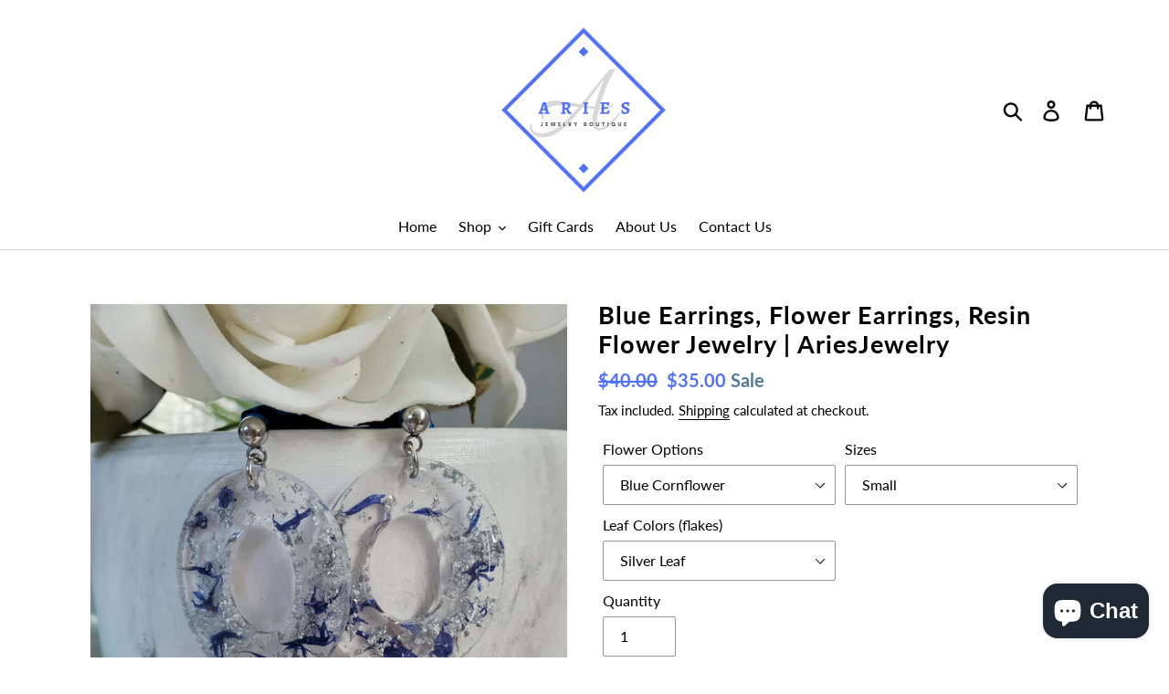

--- FILE ---
content_type: text/html; charset=utf-8
request_url: https://ariesjewelryboutique.ca/products/blue-earrings-flower-earrings-resin-flower-jewelry-ariesjewelry
body_size: 45656
content:
<!doctype html>
<html class="no-js" lang="en">
<head>
  <meta charset="utf-8">
  <meta http-equiv="X-UA-Compatible" content="IE=edge,chrome=1">
  <meta name="viewport" content="width=device-width,initial-scale=1">
  <meta name="theme-color" content="#000000">
  <link rel="canonical" href="https://ariesjewelryboutique.ca/products/blue-earrings-flower-earrings-resin-flower-jewelry-ariesjewelry"><link rel="shortcut icon" href="//ariesjewelryboutique.ca/cdn/shop/files/Afvi_32x32.png?v=1613700434" type="image/png">

  
  
  <!-- ============================= SEO Expert Pro ============================= -->
    <title>Blue Earrings, Flower Earrings, Resin Flower Jewelry | AriesJewelry</title>
   
    
        <meta name="description" content="Wouldn&#39;t these gorgeous oval flower stud earring make an excellent gift? Visit today for affordable handmade floral, resin, natural gemstone, crystal and pearl jewelry!" />
    
    <meta http-equiv="cache-control" content="max-age=0" />
    <meta http-equiv="cache-control" content="no-cache" />
    <meta http-equiv="expires" content="0" />
    <meta http-equiv="expires" content="Tue, 01 Jan 2000 1:00:00 GMT" />
    <meta http-equiv="pragma" content="no-cache" />
    <script type="application/ld+json">
    {
    "@context": "http://schema.org",
    "@type": "Organization",
    "name": "AriesJewelry",
    "url": "https://ariesjewelryboutique.ca"    }
    </script>
    <script type="application/ld+json">
    {
        "@context": "http://schema.org",
        "@type": "WebSite",
        "url": "https://ariesjewelryboutique.ca",
        "potentialAction": {
            "@type": "SearchAction",
            "target": "https://ariesjewelryboutique.ca/search?q={query}",
            "query-input": "required name=query"
            }
    }
    </script>
    
    
   
    

<script type="application/ld+json">
    {
        "@context": "http://schema.org/",
        "@type": "Product",
        "url": "https://ariesjewelryboutique.ca/products/blue-earrings-flower-earrings-resin-flower-jewelry-ariesjewelry",
        "name": "Blue Earrings, Flower Earrings, Resin Flower Jewelry | AriesJewelry",
        "image": "https://ariesjewelryboutique.ca/cdn/shop/products/6251_4__Wondershare.png?v=1618943867",
        "description": "Each handcrafted pair of oval stud earrings are made with a real flowers including an added touch silver or gold leaf preserved in clear resin.These are perfect jewelry for everyday wear.Please note that each earring is unique.***SMALL OVAL***\n\n\nDrop 48 mm\nWidth 33 mm \n \n\n\n***LARGE OVAL***\nDrop 60 mm\n\nWidth 40 mm \n\n \nComes beautifully gift packaged.All jewelry items are made to order. Ships in 1 to 5 business days.Please contact us if you have any questions.\n\nMATERIALS:\n\nresin, stainless steel ear pins, silver flakes, blue cornflower, purple statice \/ red clover flowers, rose and lavender petals",
        "brand": {
            "name": "AriesJewelry"
        },
        "sku": "E6073-100",
        "weight": "0.0kg",
        "offers" : [
            {
                "@type" : "Offer" ,
                "priceCurrency" : "CAD" ,
                "price" : "35" ,
                "priceValidUntil": "2026-04-18",
                "availability" : "http://schema.org/InStock" ,
                "itemCondition": "http://schema.org/NewCondition",
                "sku": "E6073-100",
                "name": "Blue Cornflower / Small / Silver Leaf",
                "url" : "https://ariesjewelryboutique.ca/products/blue-earrings-flower-earrings-resin-flower-jewelry-ariesjewelry?variant=39731767214229",
                "seller" : {
                    "@type" : "Organization",
                    "name" : "AriesJewelry"
                }
            }, 
            {
                "@type" : "Offer" ,
                "priceCurrency" : "CAD" ,
                "price" : "35" ,
                "priceValidUntil": "2026-04-18",
                "availability" : "http://schema.org/InStock" ,
                "itemCondition": "http://schema.org/NewCondition",
                "sku": "E6073-101",
                "name": "Blue Cornflower / Small / Gold Leaf",
                "url" : "https://ariesjewelryboutique.ca/products/blue-earrings-flower-earrings-resin-flower-jewelry-ariesjewelry?variant=44175077703906",
                "seller" : {
                    "@type" : "Organization",
                    "name" : "AriesJewelry"
                }
            }, 
            {
                "@type" : "Offer" ,
                "priceCurrency" : "CAD" ,
                "price" : "35" ,
                "priceValidUntil": "2026-04-18",
                "availability" : "http://schema.org/InStock" ,
                "itemCondition": "http://schema.org/NewCondition",
                "sku": "E6073-102",
                "name": "Blue Cornflower / Small / Rose Gold Leaf",
                "url" : "https://ariesjewelryboutique.ca/products/blue-earrings-flower-earrings-resin-flower-jewelry-ariesjewelry?variant=44175077736674",
                "seller" : {
                    "@type" : "Organization",
                    "name" : "AriesJewelry"
                }
            }, 
            {
                "@type" : "Offer" ,
                "priceCurrency" : "CAD" ,
                "price" : "35" ,
                "priceValidUntil": "2026-04-18",
                "availability" : "http://schema.org/InStock" ,
                "itemCondition": "http://schema.org/NewCondition",
                "sku": "E6073-103",
                "name": "Blue Cornflower / Large / Silver Leaf",
                "url" : "https://ariesjewelryboutique.ca/products/blue-earrings-flower-earrings-resin-flower-jewelry-ariesjewelry?variant=39731767246997",
                "seller" : {
                    "@type" : "Organization",
                    "name" : "AriesJewelry"
                }
            }, 
            {
                "@type" : "Offer" ,
                "priceCurrency" : "CAD" ,
                "price" : "35" ,
                "priceValidUntil": "2026-04-18",
                "availability" : "http://schema.org/InStock" ,
                "itemCondition": "http://schema.org/NewCondition",
                "sku": "E6073-104",
                "name": "Blue Cornflower / Large / Gold Leaf",
                "url" : "https://ariesjewelryboutique.ca/products/blue-earrings-flower-earrings-resin-flower-jewelry-ariesjewelry?variant=44175077769442",
                "seller" : {
                    "@type" : "Organization",
                    "name" : "AriesJewelry"
                }
            }, 
            {
                "@type" : "Offer" ,
                "priceCurrency" : "CAD" ,
                "price" : "35" ,
                "priceValidUntil": "2026-04-18",
                "availability" : "http://schema.org/InStock" ,
                "itemCondition": "http://schema.org/NewCondition",
                "sku": "E6073-105",
                "name": "Blue Cornflower / Large / Rose Gold Leaf",
                "url" : "https://ariesjewelryboutique.ca/products/blue-earrings-flower-earrings-resin-flower-jewelry-ariesjewelry?variant=44175077802210",
                "seller" : {
                    "@type" : "Organization",
                    "name" : "AriesJewelry"
                }
            }, 
            {
                "@type" : "Offer" ,
                "priceCurrency" : "CAD" ,
                "price" : "35" ,
                "priceValidUntil": "2026-04-18",
                "availability" : "http://schema.org/InStock" ,
                "itemCondition": "http://schema.org/NewCondition",
                "sku": "E6073-106",
                "name": "Rose Petals / Small / Silver Leaf",
                "url" : "https://ariesjewelryboutique.ca/products/blue-earrings-flower-earrings-resin-flower-jewelry-ariesjewelry?variant=39731767279765",
                "seller" : {
                    "@type" : "Organization",
                    "name" : "AriesJewelry"
                }
            }, 
            {
                "@type" : "Offer" ,
                "priceCurrency" : "CAD" ,
                "price" : "35" ,
                "priceValidUntil": "2026-04-18",
                "availability" : "http://schema.org/InStock" ,
                "itemCondition": "http://schema.org/NewCondition",
                "sku": "E6073-107",
                "name": "Rose Petals / Small / Gold Leaf",
                "url" : "https://ariesjewelryboutique.ca/products/blue-earrings-flower-earrings-resin-flower-jewelry-ariesjewelry?variant=44175077834978",
                "seller" : {
                    "@type" : "Organization",
                    "name" : "AriesJewelry"
                }
            }, 
            {
                "@type" : "Offer" ,
                "priceCurrency" : "CAD" ,
                "price" : "35" ,
                "priceValidUntil": "2026-04-18",
                "availability" : "http://schema.org/InStock" ,
                "itemCondition": "http://schema.org/NewCondition",
                "sku": "E6073-108",
                "name": "Rose Petals / Small / Rose Gold Leaf",
                "url" : "https://ariesjewelryboutique.ca/products/blue-earrings-flower-earrings-resin-flower-jewelry-ariesjewelry?variant=44175077867746",
                "seller" : {
                    "@type" : "Organization",
                    "name" : "AriesJewelry"
                }
            }, 
            {
                "@type" : "Offer" ,
                "priceCurrency" : "CAD" ,
                "price" : "35" ,
                "priceValidUntil": "2026-04-18",
                "availability" : "http://schema.org/InStock" ,
                "itemCondition": "http://schema.org/NewCondition",
                "sku": "E6073-109",
                "name": "Rose Petals / Large / Silver Leaf",
                "url" : "https://ariesjewelryboutique.ca/products/blue-earrings-flower-earrings-resin-flower-jewelry-ariesjewelry?variant=39731767312533",
                "seller" : {
                    "@type" : "Organization",
                    "name" : "AriesJewelry"
                }
            }, 
            {
                "@type" : "Offer" ,
                "priceCurrency" : "CAD" ,
                "price" : "35" ,
                "priceValidUntil": "2026-04-18",
                "availability" : "http://schema.org/InStock" ,
                "itemCondition": "http://schema.org/NewCondition",
                "sku": "E6073-110",
                "name": "Rose Petals / Large / Gold Leaf",
                "url" : "https://ariesjewelryboutique.ca/products/blue-earrings-flower-earrings-resin-flower-jewelry-ariesjewelry?variant=44175077900514",
                "seller" : {
                    "@type" : "Organization",
                    "name" : "AriesJewelry"
                }
            }, 
            {
                "@type" : "Offer" ,
                "priceCurrency" : "CAD" ,
                "price" : "35" ,
                "priceValidUntil": "2026-04-18",
                "availability" : "http://schema.org/InStock" ,
                "itemCondition": "http://schema.org/NewCondition",
                "sku": "E6073-111",
                "name": "Rose Petals / Large / Rose Gold Leaf",
                "url" : "https://ariesjewelryboutique.ca/products/blue-earrings-flower-earrings-resin-flower-jewelry-ariesjewelry?variant=44175077933282",
                "seller" : {
                    "@type" : "Organization",
                    "name" : "AriesJewelry"
                }
            }, 
            {
                "@type" : "Offer" ,
                "priceCurrency" : "CAD" ,
                "price" : "35" ,
                "priceValidUntil": "2026-04-18",
                "availability" : "http://schema.org/InStock" ,
                "itemCondition": "http://schema.org/NewCondition",
                "sku": "E6073-112",
                "name": "Lavender Petals / Small / Silver Leaf",
                "url" : "https://ariesjewelryboutique.ca/products/blue-earrings-flower-earrings-resin-flower-jewelry-ariesjewelry?variant=39731767345301",
                "seller" : {
                    "@type" : "Organization",
                    "name" : "AriesJewelry"
                }
            }, 
            {
                "@type" : "Offer" ,
                "priceCurrency" : "CAD" ,
                "price" : "35" ,
                "priceValidUntil": "2026-04-18",
                "availability" : "http://schema.org/InStock" ,
                "itemCondition": "http://schema.org/NewCondition",
                "sku": "E6073-113",
                "name": "Lavender Petals / Small / Gold Leaf",
                "url" : "https://ariesjewelryboutique.ca/products/blue-earrings-flower-earrings-resin-flower-jewelry-ariesjewelry?variant=44175077966050",
                "seller" : {
                    "@type" : "Organization",
                    "name" : "AriesJewelry"
                }
            }, 
            {
                "@type" : "Offer" ,
                "priceCurrency" : "CAD" ,
                "price" : "35" ,
                "priceValidUntil": "2026-04-18",
                "availability" : "http://schema.org/InStock" ,
                "itemCondition": "http://schema.org/NewCondition",
                "sku": "E6073-114",
                "name": "Lavender Petals / Small / Rose Gold Leaf",
                "url" : "https://ariesjewelryboutique.ca/products/blue-earrings-flower-earrings-resin-flower-jewelry-ariesjewelry?variant=44175077998818",
                "seller" : {
                    "@type" : "Organization",
                    "name" : "AriesJewelry"
                }
            }, 
            {
                "@type" : "Offer" ,
                "priceCurrency" : "CAD" ,
                "price" : "35" ,
                "priceValidUntil": "2026-04-18",
                "availability" : "http://schema.org/InStock" ,
                "itemCondition": "http://schema.org/NewCondition",
                "sku": "E6073-115",
                "name": "Lavender Petals / Large / Silver Leaf",
                "url" : "https://ariesjewelryboutique.ca/products/blue-earrings-flower-earrings-resin-flower-jewelry-ariesjewelry?variant=39731767378069",
                "seller" : {
                    "@type" : "Organization",
                    "name" : "AriesJewelry"
                }
            }, 
            {
                "@type" : "Offer" ,
                "priceCurrency" : "CAD" ,
                "price" : "35" ,
                "priceValidUntil": "2026-04-18",
                "availability" : "http://schema.org/InStock" ,
                "itemCondition": "http://schema.org/NewCondition",
                "sku": "E6073-116",
                "name": "Lavender Petals / Large / Gold Leaf",
                "url" : "https://ariesjewelryboutique.ca/products/blue-earrings-flower-earrings-resin-flower-jewelry-ariesjewelry?variant=44175078031586",
                "seller" : {
                    "@type" : "Organization",
                    "name" : "AriesJewelry"
                }
            }, 
            {
                "@type" : "Offer" ,
                "priceCurrency" : "CAD" ,
                "price" : "35" ,
                "priceValidUntil": "2026-04-18",
                "availability" : "http://schema.org/InStock" ,
                "itemCondition": "http://schema.org/NewCondition",
                "sku": "E6073-117",
                "name": "Lavender Petals / Large / Rose Gold Leaf",
                "url" : "https://ariesjewelryboutique.ca/products/blue-earrings-flower-earrings-resin-flower-jewelry-ariesjewelry?variant=44175078064354",
                "seller" : {
                    "@type" : "Organization",
                    "name" : "AriesJewelry"
                }
            }, 
            {
                "@type" : "Offer" ,
                "priceCurrency" : "CAD" ,
                "price" : "35" ,
                "priceValidUntil": "2026-04-18",
                "availability" : "http://schema.org/InStock" ,
                "itemCondition": "http://schema.org/NewCondition",
                "sku": "E6073-118",
                "name": "Statice / Small / Silver Leaf",
                "url" : "https://ariesjewelryboutique.ca/products/blue-earrings-flower-earrings-resin-flower-jewelry-ariesjewelry?variant=39731767410837",
                "seller" : {
                    "@type" : "Organization",
                    "name" : "AriesJewelry"
                }
            }, 
            {
                "@type" : "Offer" ,
                "priceCurrency" : "CAD" ,
                "price" : "35" ,
                "priceValidUntil": "2026-04-18",
                "availability" : "http://schema.org/InStock" ,
                "itemCondition": "http://schema.org/NewCondition",
                "sku": "E6073-119",
                "name": "Statice / Small / Gold Leaf",
                "url" : "https://ariesjewelryboutique.ca/products/blue-earrings-flower-earrings-resin-flower-jewelry-ariesjewelry?variant=44175078097122",
                "seller" : {
                    "@type" : "Organization",
                    "name" : "AriesJewelry"
                }
            }, 
            {
                "@type" : "Offer" ,
                "priceCurrency" : "CAD" ,
                "price" : "35" ,
                "priceValidUntil": "2026-04-18",
                "availability" : "http://schema.org/InStock" ,
                "itemCondition": "http://schema.org/NewCondition",
                "sku": "E6073-120",
                "name": "Statice / Small / Rose Gold Leaf",
                "url" : "https://ariesjewelryboutique.ca/products/blue-earrings-flower-earrings-resin-flower-jewelry-ariesjewelry?variant=44175078129890",
                "seller" : {
                    "@type" : "Organization",
                    "name" : "AriesJewelry"
                }
            }, 
            {
                "@type" : "Offer" ,
                "priceCurrency" : "CAD" ,
                "price" : "35" ,
                "priceValidUntil": "2026-04-18",
                "availability" : "http://schema.org/InStock" ,
                "itemCondition": "http://schema.org/NewCondition",
                "sku": "E6073-121",
                "name": "Statice / Large / Silver Leaf",
                "url" : "https://ariesjewelryboutique.ca/products/blue-earrings-flower-earrings-resin-flower-jewelry-ariesjewelry?variant=39731767443605",
                "seller" : {
                    "@type" : "Organization",
                    "name" : "AriesJewelry"
                }
            }, 
            {
                "@type" : "Offer" ,
                "priceCurrency" : "CAD" ,
                "price" : "35" ,
                "priceValidUntil": "2026-04-18",
                "availability" : "http://schema.org/InStock" ,
                "itemCondition": "http://schema.org/NewCondition",
                "sku": "E6073-122",
                "name": "Statice / Large / Gold Leaf",
                "url" : "https://ariesjewelryboutique.ca/products/blue-earrings-flower-earrings-resin-flower-jewelry-ariesjewelry?variant=44175078162658",
                "seller" : {
                    "@type" : "Organization",
                    "name" : "AriesJewelry"
                }
            }, 
            {
                "@type" : "Offer" ,
                "priceCurrency" : "CAD" ,
                "price" : "35" ,
                "priceValidUntil": "2026-04-18",
                "availability" : "http://schema.org/InStock" ,
                "itemCondition": "http://schema.org/NewCondition",
                "sku": "E6073-123",
                "name": "Statice / Large / Rose Gold Leaf",
                "url" : "https://ariesjewelryboutique.ca/products/blue-earrings-flower-earrings-resin-flower-jewelry-ariesjewelry?variant=44175078195426",
                "seller" : {
                    "@type" : "Organization",
                    "name" : "AriesJewelry"
                }
            }, 
            {
                "@type" : "Offer" ,
                "priceCurrency" : "CAD" ,
                "price" : "35" ,
                "priceValidUntil": "2026-04-18",
                "availability" : "http://schema.org/InStock" ,
                "itemCondition": "http://schema.org/NewCondition",
                "sku": "E6073-124",
                "name": "Red Clover Flowers / Small / Silver Leaf",
                "url" : "https://ariesjewelryboutique.ca/products/blue-earrings-flower-earrings-resin-flower-jewelry-ariesjewelry?variant=39731767541909",
                "seller" : {
                    "@type" : "Organization",
                    "name" : "AriesJewelry"
                }
            }, 
            {
                "@type" : "Offer" ,
                "priceCurrency" : "CAD" ,
                "price" : "35" ,
                "priceValidUntil": "2026-04-18",
                "availability" : "http://schema.org/InStock" ,
                "itemCondition": "http://schema.org/NewCondition",
                "sku": "E6073-125",
                "name": "Red Clover Flowers / Small / Gold Leaf",
                "url" : "https://ariesjewelryboutique.ca/products/blue-earrings-flower-earrings-resin-flower-jewelry-ariesjewelry?variant=44175078228194",
                "seller" : {
                    "@type" : "Organization",
                    "name" : "AriesJewelry"
                }
            }, 
            {
                "@type" : "Offer" ,
                "priceCurrency" : "CAD" ,
                "price" : "35" ,
                "priceValidUntil": "2026-04-18",
                "availability" : "http://schema.org/InStock" ,
                "itemCondition": "http://schema.org/NewCondition",
                "sku": "E6073-126",
                "name": "Red Clover Flowers / Small / Rose Gold Leaf",
                "url" : "https://ariesjewelryboutique.ca/products/blue-earrings-flower-earrings-resin-flower-jewelry-ariesjewelry?variant=44175078260962",
                "seller" : {
                    "@type" : "Organization",
                    "name" : "AriesJewelry"
                }
            }, 
            {
                "@type" : "Offer" ,
                "priceCurrency" : "CAD" ,
                "price" : "35" ,
                "priceValidUntil": "2026-04-18",
                "availability" : "http://schema.org/InStock" ,
                "itemCondition": "http://schema.org/NewCondition",
                "sku": "E6073-127",
                "name": "Red Clover Flowers / Large / Silver Leaf",
                "url" : "https://ariesjewelryboutique.ca/products/blue-earrings-flower-earrings-resin-flower-jewelry-ariesjewelry?variant=39731767640213",
                "seller" : {
                    "@type" : "Organization",
                    "name" : "AriesJewelry"
                }
            }, 
            {
                "@type" : "Offer" ,
                "priceCurrency" : "CAD" ,
                "price" : "35" ,
                "priceValidUntil": "2026-04-18",
                "availability" : "http://schema.org/InStock" ,
                "itemCondition": "http://schema.org/NewCondition",
                "sku": "E6073-128",
                "name": "Red Clover Flowers / Large / Gold Leaf",
                "url" : "https://ariesjewelryboutique.ca/products/blue-earrings-flower-earrings-resin-flower-jewelry-ariesjewelry?variant=44175078293730",
                "seller" : {
                    "@type" : "Organization",
                    "name" : "AriesJewelry"
                }
            }, 
            {
                "@type" : "Offer" ,
                "priceCurrency" : "CAD" ,
                "price" : "35" ,
                "priceValidUntil": "2026-04-18",
                "availability" : "http://schema.org/InStock" ,
                "itemCondition": "http://schema.org/NewCondition",
                "sku": "E6073-129",
                "name": "Red Clover Flowers / Large / Rose Gold Leaf",
                "url" : "https://ariesjewelryboutique.ca/products/blue-earrings-flower-earrings-resin-flower-jewelry-ariesjewelry?variant=44175078326498",
                "seller" : {
                    "@type" : "Organization",
                    "name" : "AriesJewelry"
                }
            }
        ]
    }
</script>


  <!-- /snippets/social-meta-tags.liquid -->




<meta property="og:site_name" content="AriesJewelry">
<meta property="og:url" content="https://ariesjewelryboutique.ca/products/blue-earrings-flower-earrings-resin-flower-jewelry-ariesjewelry">
<meta property="og:title" content="Blue Earrings, Flower Earrings, Resin Flower Jewelry | AriesJewelry">
<meta property="og:type" content="product">
<meta property="og:description" content="Wouldn&#39;t these gorgeous oval flower stud earring make an excellent gift? Visit today for affordable handmade floral, resin, natural gemstone, crystal and pearl jewelry!">

  <meta property="og:price:amount" content="35.00">
  <meta property="og:price:currency" content="CAD">

<meta property="og:image" content="http://ariesjewelryboutique.ca/cdn/shop/products/6251_4__Wondershare_1200x1200.png?v=1618943867"><meta property="og:image" content="http://ariesjewelryboutique.ca/cdn/shop/products/6251_Wondershare_1200x1200.png?v=1618944029"><meta property="og:image" content="http://ariesjewelryboutique.ca/cdn/shop/products/6251_3__Wondershare_1200x1200.jpg?v=1618944045">
<meta property="og:image:secure_url" content="https://ariesjewelryboutique.ca/cdn/shop/products/6251_4__Wondershare_1200x1200.png?v=1618943867"><meta property="og:image:secure_url" content="https://ariesjewelryboutique.ca/cdn/shop/products/6251_Wondershare_1200x1200.png?v=1618944029"><meta property="og:image:secure_url" content="https://ariesjewelryboutique.ca/cdn/shop/products/6251_3__Wondershare_1200x1200.jpg?v=1618944045">


  <meta name="twitter:site" content="@gaudreau_louise">

<meta name="twitter:card" content="summary_large_image">
<meta name="twitter:title" content="Blue Earrings, Flower Earrings, Resin Flower Jewelry | AriesJewelry">
<meta name="twitter:description" content="Wouldn&#39;t these gorgeous oval flower stud earring make an excellent gift? Visit today for affordable handmade floral, resin, natural gemstone, crystal and pearl jewelry!">


  <link href="//ariesjewelryboutique.ca/cdn/shop/t/10/assets/theme.scss.css?v=103270151716959885111703118575" rel="stylesheet" type="text/css" media="all" />
  <link href="//ariesjewelryboutique.ca/cdn/shop/t/10/assets/custom.css?v=115240518852709392581574932804" rel="stylesheet" type="text/css" media="all" />

  <script>
    var theme = {
      breakpoints: {
        medium: 750,
        large: 990,
        widescreen: 1400
      },
      strings: {
        addToCart: "Add to cart",
        soldOut: "Sold out",
        unavailable: "Unavailable",
        regularPrice: "Regular price",
        salePrice: "Sale price",
        sale: "Sale",
        showMore: "Show More",
        showLess: "Show Less",
        addressError: "Error looking up that address",
        addressNoResults: "No results for that address",
        addressQueryLimit: "You have exceeded the Google API usage limit. Consider upgrading to a \u003ca href=\"https:\/\/developers.google.com\/maps\/premium\/usage-limits\"\u003ePremium Plan\u003c\/a\u003e.",
        authError: "There was a problem authenticating your Google Maps account.",
        newWindow: "Opens in a new window.",
        external: "Opens external website.",
        newWindowExternal: "Opens external website in a new window.",
        removeLabel: "Remove [product]",
        update: "Update",
        quantity: "Quantity",
        discountedTotal: "Discounted total",
        regularTotal: "Regular total",
        priceColumn: "See Price column for discount details.",
        quantityMinimumMessage: "Quantity must be 1 or more",
        cartError: "There was an error while updating your cart. Please try again.",
        removedItemMessage: "Removed \u003cspan class=\"cart__removed-product-details\"\u003e([quantity]) [link]\u003c\/span\u003e from your cart.",
        unitPrice: "Unit price",
        unitPriceSeparator: "per",
        oneCartCount: "1 item",
        otherCartCount: "[count] items",
        quantityLabel: "Quantity: [count]"
      },
      moneyFormat: "${{amount}}",
      moneyFormatWithCurrency: "${{amount}} CAD"
    }

    document.documentElement.className = document.documentElement.className.replace('no-js', 'js');
  </script><script src="//ariesjewelryboutique.ca/cdn/shop/t/10/assets/lazysizes.js?v=27882733105862011241574931132" async="async"></script>
  <script src="//ariesjewelryboutique.ca/cdn/shop/t/10/assets/vendor.js?v=65755526553038637041574856997" defer="defer"></script>
  <script src="//ariesjewelryboutique.ca/cdn/shop/t/10/assets/theme.js?v=143266279971985453981574856866" defer="defer"></script>

  <script>window.performance && window.performance.mark && window.performance.mark('shopify.content_for_header.start');</script><meta name="google-site-verification" content="jTz6ahgKQbOKug1VmNsXpQwRYkS0-YFx4jUKtEmXBWE">
<meta id="shopify-digital-wallet" name="shopify-digital-wallet" content="/26691262/digital_wallets/dialog">
<meta name="shopify-checkout-api-token" content="29058908da3080cd81f86bec0a6d3cae">
<meta id="in-context-paypal-metadata" data-shop-id="26691262" data-venmo-supported="false" data-environment="production" data-locale="en_US" data-paypal-v4="true" data-currency="CAD">
<link rel="alternate" type="application/json+oembed" href="https://ariesjewelryboutique.ca/products/blue-earrings-flower-earrings-resin-flower-jewelry-ariesjewelry.oembed">
<script async="async" src="/checkouts/internal/preloads.js?locale=en-CA"></script>
<link rel="preconnect" href="https://shop.app" crossorigin="anonymous">
<script async="async" src="https://shop.app/checkouts/internal/preloads.js?locale=en-CA&shop_id=26691262" crossorigin="anonymous"></script>
<script id="apple-pay-shop-capabilities" type="application/json">{"shopId":26691262,"countryCode":"CA","currencyCode":"CAD","merchantCapabilities":["supports3DS"],"merchantId":"gid:\/\/shopify\/Shop\/26691262","merchantName":"AriesJewelry","requiredBillingContactFields":["postalAddress","email"],"requiredShippingContactFields":["postalAddress","email"],"shippingType":"shipping","supportedNetworks":["visa","masterCard","amex","discover","interac","jcb"],"total":{"type":"pending","label":"AriesJewelry","amount":"1.00"},"shopifyPaymentsEnabled":true,"supportsSubscriptions":true}</script>
<script id="shopify-features" type="application/json">{"accessToken":"29058908da3080cd81f86bec0a6d3cae","betas":["rich-media-storefront-analytics"],"domain":"ariesjewelryboutique.ca","predictiveSearch":true,"shopId":26691262,"locale":"en"}</script>
<script>var Shopify = Shopify || {};
Shopify.shop = "ariesjewelry.myshopify.com";
Shopify.locale = "en";
Shopify.currency = {"active":"CAD","rate":"1.0"};
Shopify.country = "CA";
Shopify.theme = {"name":"Debut by EVM 12-NOV-2019","id":78680457275,"schema_name":"Debut","schema_version":"14.3.0","theme_store_id":796,"role":"main"};
Shopify.theme.handle = "null";
Shopify.theme.style = {"id":null,"handle":null};
Shopify.cdnHost = "ariesjewelryboutique.ca/cdn";
Shopify.routes = Shopify.routes || {};
Shopify.routes.root = "/";</script>
<script type="module">!function(o){(o.Shopify=o.Shopify||{}).modules=!0}(window);</script>
<script>!function(o){function n(){var o=[];function n(){o.push(Array.prototype.slice.apply(arguments))}return n.q=o,n}var t=o.Shopify=o.Shopify||{};t.loadFeatures=n(),t.autoloadFeatures=n()}(window);</script>
<script>
  window.ShopifyPay = window.ShopifyPay || {};
  window.ShopifyPay.apiHost = "shop.app\/pay";
  window.ShopifyPay.redirectState = null;
</script>
<script id="shop-js-analytics" type="application/json">{"pageType":"product"}</script>
<script defer="defer" async type="module" src="//ariesjewelryboutique.ca/cdn/shopifycloud/shop-js/modules/v2/client.init-shop-cart-sync_C5BV16lS.en.esm.js"></script>
<script defer="defer" async type="module" src="//ariesjewelryboutique.ca/cdn/shopifycloud/shop-js/modules/v2/chunk.common_CygWptCX.esm.js"></script>
<script type="module">
  await import("//ariesjewelryboutique.ca/cdn/shopifycloud/shop-js/modules/v2/client.init-shop-cart-sync_C5BV16lS.en.esm.js");
await import("//ariesjewelryboutique.ca/cdn/shopifycloud/shop-js/modules/v2/chunk.common_CygWptCX.esm.js");

  window.Shopify.SignInWithShop?.initShopCartSync?.({"fedCMEnabled":true,"windoidEnabled":true});

</script>
<script>
  window.Shopify = window.Shopify || {};
  if (!window.Shopify.featureAssets) window.Shopify.featureAssets = {};
  window.Shopify.featureAssets['shop-js'] = {"shop-cart-sync":["modules/v2/client.shop-cart-sync_ZFArdW7E.en.esm.js","modules/v2/chunk.common_CygWptCX.esm.js"],"init-fed-cm":["modules/v2/client.init-fed-cm_CmiC4vf6.en.esm.js","modules/v2/chunk.common_CygWptCX.esm.js"],"shop-button":["modules/v2/client.shop-button_tlx5R9nI.en.esm.js","modules/v2/chunk.common_CygWptCX.esm.js"],"shop-cash-offers":["modules/v2/client.shop-cash-offers_DOA2yAJr.en.esm.js","modules/v2/chunk.common_CygWptCX.esm.js","modules/v2/chunk.modal_D71HUcav.esm.js"],"init-windoid":["modules/v2/client.init-windoid_sURxWdc1.en.esm.js","modules/v2/chunk.common_CygWptCX.esm.js"],"shop-toast-manager":["modules/v2/client.shop-toast-manager_ClPi3nE9.en.esm.js","modules/v2/chunk.common_CygWptCX.esm.js"],"init-shop-email-lookup-coordinator":["modules/v2/client.init-shop-email-lookup-coordinator_B8hsDcYM.en.esm.js","modules/v2/chunk.common_CygWptCX.esm.js"],"init-shop-cart-sync":["modules/v2/client.init-shop-cart-sync_C5BV16lS.en.esm.js","modules/v2/chunk.common_CygWptCX.esm.js"],"avatar":["modules/v2/client.avatar_BTnouDA3.en.esm.js"],"pay-button":["modules/v2/client.pay-button_FdsNuTd3.en.esm.js","modules/v2/chunk.common_CygWptCX.esm.js"],"init-customer-accounts":["modules/v2/client.init-customer-accounts_DxDtT_ad.en.esm.js","modules/v2/client.shop-login-button_C5VAVYt1.en.esm.js","modules/v2/chunk.common_CygWptCX.esm.js","modules/v2/chunk.modal_D71HUcav.esm.js"],"init-shop-for-new-customer-accounts":["modules/v2/client.init-shop-for-new-customer-accounts_ChsxoAhi.en.esm.js","modules/v2/client.shop-login-button_C5VAVYt1.en.esm.js","modules/v2/chunk.common_CygWptCX.esm.js","modules/v2/chunk.modal_D71HUcav.esm.js"],"shop-login-button":["modules/v2/client.shop-login-button_C5VAVYt1.en.esm.js","modules/v2/chunk.common_CygWptCX.esm.js","modules/v2/chunk.modal_D71HUcav.esm.js"],"init-customer-accounts-sign-up":["modules/v2/client.init-customer-accounts-sign-up_CPSyQ0Tj.en.esm.js","modules/v2/client.shop-login-button_C5VAVYt1.en.esm.js","modules/v2/chunk.common_CygWptCX.esm.js","modules/v2/chunk.modal_D71HUcav.esm.js"],"shop-follow-button":["modules/v2/client.shop-follow-button_Cva4Ekp9.en.esm.js","modules/v2/chunk.common_CygWptCX.esm.js","modules/v2/chunk.modal_D71HUcav.esm.js"],"checkout-modal":["modules/v2/client.checkout-modal_BPM8l0SH.en.esm.js","modules/v2/chunk.common_CygWptCX.esm.js","modules/v2/chunk.modal_D71HUcav.esm.js"],"lead-capture":["modules/v2/client.lead-capture_Bi8yE_yS.en.esm.js","modules/v2/chunk.common_CygWptCX.esm.js","modules/v2/chunk.modal_D71HUcav.esm.js"],"shop-login":["modules/v2/client.shop-login_D6lNrXab.en.esm.js","modules/v2/chunk.common_CygWptCX.esm.js","modules/v2/chunk.modal_D71HUcav.esm.js"],"payment-terms":["modules/v2/client.payment-terms_CZxnsJam.en.esm.js","modules/v2/chunk.common_CygWptCX.esm.js","modules/v2/chunk.modal_D71HUcav.esm.js"]};
</script>
<script>(function() {
  var isLoaded = false;
  function asyncLoad() {
    if (isLoaded) return;
    isLoaded = true;
    var urls = ["\/\/cdn.shopify.com\/s\/files\/1\/0875\/2064\/files\/salespush-1.0.0.min.js?shop=ariesjewelry.myshopify.com"];
    for (var i = 0; i < urls.length; i++) {
      var s = document.createElement('script');
      s.type = 'text/javascript';
      s.async = true;
      s.src = urls[i];
      var x = document.getElementsByTagName('script')[0];
      x.parentNode.insertBefore(s, x);
    }
  };
  if(window.attachEvent) {
    window.attachEvent('onload', asyncLoad);
  } else {
    window.addEventListener('load', asyncLoad, false);
  }
})();</script>
<script id="__st">var __st={"a":26691262,"offset":-21600,"reqid":"f02336c3-0f95-4d74-941e-55a69b8dcd8a-1768756152","pageurl":"ariesjewelryboutique.ca\/products\/blue-earrings-flower-earrings-resin-flower-jewelry-ariesjewelry","u":"e06adafdff8e","p":"product","rtyp":"product","rid":6700809584789};</script>
<script>window.ShopifyPaypalV4VisibilityTracking = true;</script>
<script id="captcha-bootstrap">!function(){'use strict';const t='contact',e='account',n='new_comment',o=[[t,t],['blogs',n],['comments',n],[t,'customer']],c=[[e,'customer_login'],[e,'guest_login'],[e,'recover_customer_password'],[e,'create_customer']],r=t=>t.map((([t,e])=>`form[action*='/${t}']:not([data-nocaptcha='true']) input[name='form_type'][value='${e}']`)).join(','),a=t=>()=>t?[...document.querySelectorAll(t)].map((t=>t.form)):[];function s(){const t=[...o],e=r(t);return a(e)}const i='password',u='form_key',d=['recaptcha-v3-token','g-recaptcha-response','h-captcha-response',i],f=()=>{try{return window.sessionStorage}catch{return}},m='__shopify_v',_=t=>t.elements[u];function p(t,e,n=!1){try{const o=window.sessionStorage,c=JSON.parse(o.getItem(e)),{data:r}=function(t){const{data:e,action:n}=t;return t[m]||n?{data:e,action:n}:{data:t,action:n}}(c);for(const[e,n]of Object.entries(r))t.elements[e]&&(t.elements[e].value=n);n&&o.removeItem(e)}catch(o){console.error('form repopulation failed',{error:o})}}const l='form_type',E='cptcha';function T(t){t.dataset[E]=!0}const w=window,h=w.document,L='Shopify',v='ce_forms',y='captcha';let A=!1;((t,e)=>{const n=(g='f06e6c50-85a8-45c8-87d0-21a2b65856fe',I='https://cdn.shopify.com/shopifycloud/storefront-forms-hcaptcha/ce_storefront_forms_captcha_hcaptcha.v1.5.2.iife.js',D={infoText:'Protected by hCaptcha',privacyText:'Privacy',termsText:'Terms'},(t,e,n)=>{const o=w[L][v],c=o.bindForm;if(c)return c(t,g,e,D).then(n);var r;o.q.push([[t,g,e,D],n]),r=I,A||(h.body.append(Object.assign(h.createElement('script'),{id:'captcha-provider',async:!0,src:r})),A=!0)});var g,I,D;w[L]=w[L]||{},w[L][v]=w[L][v]||{},w[L][v].q=[],w[L][y]=w[L][y]||{},w[L][y].protect=function(t,e){n(t,void 0,e),T(t)},Object.freeze(w[L][y]),function(t,e,n,w,h,L){const[v,y,A,g]=function(t,e,n){const i=e?o:[],u=t?c:[],d=[...i,...u],f=r(d),m=r(i),_=r(d.filter((([t,e])=>n.includes(e))));return[a(f),a(m),a(_),s()]}(w,h,L),I=t=>{const e=t.target;return e instanceof HTMLFormElement?e:e&&e.form},D=t=>v().includes(t);t.addEventListener('submit',(t=>{const e=I(t);if(!e)return;const n=D(e)&&!e.dataset.hcaptchaBound&&!e.dataset.recaptchaBound,o=_(e),c=g().includes(e)&&(!o||!o.value);(n||c)&&t.preventDefault(),c&&!n&&(function(t){try{if(!f())return;!function(t){const e=f();if(!e)return;const n=_(t);if(!n)return;const o=n.value;o&&e.removeItem(o)}(t);const e=Array.from(Array(32),(()=>Math.random().toString(36)[2])).join('');!function(t,e){_(t)||t.append(Object.assign(document.createElement('input'),{type:'hidden',name:u})),t.elements[u].value=e}(t,e),function(t,e){const n=f();if(!n)return;const o=[...t.querySelectorAll(`input[type='${i}']`)].map((({name:t})=>t)),c=[...d,...o],r={};for(const[a,s]of new FormData(t).entries())c.includes(a)||(r[a]=s);n.setItem(e,JSON.stringify({[m]:1,action:t.action,data:r}))}(t,e)}catch(e){console.error('failed to persist form',e)}}(e),e.submit())}));const S=(t,e)=>{t&&!t.dataset[E]&&(n(t,e.some((e=>e===t))),T(t))};for(const o of['focusin','change'])t.addEventListener(o,(t=>{const e=I(t);D(e)&&S(e,y())}));const B=e.get('form_key'),M=e.get(l),P=B&&M;t.addEventListener('DOMContentLoaded',(()=>{const t=y();if(P)for(const e of t)e.elements[l].value===M&&p(e,B);[...new Set([...A(),...v().filter((t=>'true'===t.dataset.shopifyCaptcha))])].forEach((e=>S(e,t)))}))}(h,new URLSearchParams(w.location.search),n,t,e,['guest_login'])})(!0,!0)}();</script>
<script integrity="sha256-4kQ18oKyAcykRKYeNunJcIwy7WH5gtpwJnB7kiuLZ1E=" data-source-attribution="shopify.loadfeatures" defer="defer" src="//ariesjewelryboutique.ca/cdn/shopifycloud/storefront/assets/storefront/load_feature-a0a9edcb.js" crossorigin="anonymous"></script>
<script crossorigin="anonymous" defer="defer" src="//ariesjewelryboutique.ca/cdn/shopifycloud/storefront/assets/shopify_pay/storefront-65b4c6d7.js?v=20250812"></script>
<script data-source-attribution="shopify.dynamic_checkout.dynamic.init">var Shopify=Shopify||{};Shopify.PaymentButton=Shopify.PaymentButton||{isStorefrontPortableWallets:!0,init:function(){window.Shopify.PaymentButton.init=function(){};var t=document.createElement("script");t.src="https://ariesjewelryboutique.ca/cdn/shopifycloud/portable-wallets/latest/portable-wallets.en.js",t.type="module",document.head.appendChild(t)}};
</script>
<script data-source-attribution="shopify.dynamic_checkout.buyer_consent">
  function portableWalletsHideBuyerConsent(e){var t=document.getElementById("shopify-buyer-consent"),n=document.getElementById("shopify-subscription-policy-button");t&&n&&(t.classList.add("hidden"),t.setAttribute("aria-hidden","true"),n.removeEventListener("click",e))}function portableWalletsShowBuyerConsent(e){var t=document.getElementById("shopify-buyer-consent"),n=document.getElementById("shopify-subscription-policy-button");t&&n&&(t.classList.remove("hidden"),t.removeAttribute("aria-hidden"),n.addEventListener("click",e))}window.Shopify?.PaymentButton&&(window.Shopify.PaymentButton.hideBuyerConsent=portableWalletsHideBuyerConsent,window.Shopify.PaymentButton.showBuyerConsent=portableWalletsShowBuyerConsent);
</script>
<script data-source-attribution="shopify.dynamic_checkout.cart.bootstrap">document.addEventListener("DOMContentLoaded",(function(){function t(){return document.querySelector("shopify-accelerated-checkout-cart, shopify-accelerated-checkout")}if(t())Shopify.PaymentButton.init();else{new MutationObserver((function(e,n){t()&&(Shopify.PaymentButton.init(),n.disconnect())})).observe(document.body,{childList:!0,subtree:!0})}}));
</script>
<script id='scb4127' type='text/javascript' async='' src='https://ariesjewelryboutique.ca/cdn/shopifycloud/privacy-banner/storefront-banner.js'></script><link id="shopify-accelerated-checkout-styles" rel="stylesheet" media="screen" href="https://ariesjewelryboutique.ca/cdn/shopifycloud/portable-wallets/latest/accelerated-checkout-backwards-compat.css" crossorigin="anonymous">
<style id="shopify-accelerated-checkout-cart">
        #shopify-buyer-consent {
  margin-top: 1em;
  display: inline-block;
  width: 100%;
}

#shopify-buyer-consent.hidden {
  display: none;
}

#shopify-subscription-policy-button {
  background: none;
  border: none;
  padding: 0;
  text-decoration: underline;
  font-size: inherit;
  cursor: pointer;
}

#shopify-subscription-policy-button::before {
  box-shadow: none;
}

      </style>

<script>window.performance && window.performance.mark && window.performance.mark('shopify.content_for_header.end');</script>
  <meta name="google-site-verification" content="UUWRqPewPlEbdbkBe1JaJVFe8NpsKbuQJn_Gnnz_5ak" />
<script src="https://cdn.shopify.com/extensions/7bc9bb47-adfa-4267-963e-cadee5096caf/inbox-1252/assets/inbox-chat-loader.js" type="text/javascript" defer="defer"></script>
<link href="https://monorail-edge.shopifysvc.com" rel="dns-prefetch">
<script>(function(){if ("sendBeacon" in navigator && "performance" in window) {try {var session_token_from_headers = performance.getEntriesByType('navigation')[0].serverTiming.find(x => x.name == '_s').description;} catch {var session_token_from_headers = undefined;}var session_cookie_matches = document.cookie.match(/_shopify_s=([^;]*)/);var session_token_from_cookie = session_cookie_matches && session_cookie_matches.length === 2 ? session_cookie_matches[1] : "";var session_token = session_token_from_headers || session_token_from_cookie || "";function handle_abandonment_event(e) {var entries = performance.getEntries().filter(function(entry) {return /monorail-edge.shopifysvc.com/.test(entry.name);});if (!window.abandonment_tracked && entries.length === 0) {window.abandonment_tracked = true;var currentMs = Date.now();var navigation_start = performance.timing.navigationStart;var payload = {shop_id: 26691262,url: window.location.href,navigation_start,duration: currentMs - navigation_start,session_token,page_type: "product"};window.navigator.sendBeacon("https://monorail-edge.shopifysvc.com/v1/produce", JSON.stringify({schema_id: "online_store_buyer_site_abandonment/1.1",payload: payload,metadata: {event_created_at_ms: currentMs,event_sent_at_ms: currentMs}}));}}window.addEventListener('pagehide', handle_abandonment_event);}}());</script>
<script id="web-pixels-manager-setup">(function e(e,d,r,n,o){if(void 0===o&&(o={}),!Boolean(null===(a=null===(i=window.Shopify)||void 0===i?void 0:i.analytics)||void 0===a?void 0:a.replayQueue)){var i,a;window.Shopify=window.Shopify||{};var t=window.Shopify;t.analytics=t.analytics||{};var s=t.analytics;s.replayQueue=[],s.publish=function(e,d,r){return s.replayQueue.push([e,d,r]),!0};try{self.performance.mark("wpm:start")}catch(e){}var l=function(){var e={modern:/Edge?\/(1{2}[4-9]|1[2-9]\d|[2-9]\d{2}|\d{4,})\.\d+(\.\d+|)|Firefox\/(1{2}[4-9]|1[2-9]\d|[2-9]\d{2}|\d{4,})\.\d+(\.\d+|)|Chrom(ium|e)\/(9{2}|\d{3,})\.\d+(\.\d+|)|(Maci|X1{2}).+ Version\/(15\.\d+|(1[6-9]|[2-9]\d|\d{3,})\.\d+)([,.]\d+|)( \(\w+\)|)( Mobile\/\w+|) Safari\/|Chrome.+OPR\/(9{2}|\d{3,})\.\d+\.\d+|(CPU[ +]OS|iPhone[ +]OS|CPU[ +]iPhone|CPU IPhone OS|CPU iPad OS)[ +]+(15[._]\d+|(1[6-9]|[2-9]\d|\d{3,})[._]\d+)([._]\d+|)|Android:?[ /-](13[3-9]|1[4-9]\d|[2-9]\d{2}|\d{4,})(\.\d+|)(\.\d+|)|Android.+Firefox\/(13[5-9]|1[4-9]\d|[2-9]\d{2}|\d{4,})\.\d+(\.\d+|)|Android.+Chrom(ium|e)\/(13[3-9]|1[4-9]\d|[2-9]\d{2}|\d{4,})\.\d+(\.\d+|)|SamsungBrowser\/([2-9]\d|\d{3,})\.\d+/,legacy:/Edge?\/(1[6-9]|[2-9]\d|\d{3,})\.\d+(\.\d+|)|Firefox\/(5[4-9]|[6-9]\d|\d{3,})\.\d+(\.\d+|)|Chrom(ium|e)\/(5[1-9]|[6-9]\d|\d{3,})\.\d+(\.\d+|)([\d.]+$|.*Safari\/(?![\d.]+ Edge\/[\d.]+$))|(Maci|X1{2}).+ Version\/(10\.\d+|(1[1-9]|[2-9]\d|\d{3,})\.\d+)([,.]\d+|)( \(\w+\)|)( Mobile\/\w+|) Safari\/|Chrome.+OPR\/(3[89]|[4-9]\d|\d{3,})\.\d+\.\d+|(CPU[ +]OS|iPhone[ +]OS|CPU[ +]iPhone|CPU IPhone OS|CPU iPad OS)[ +]+(10[._]\d+|(1[1-9]|[2-9]\d|\d{3,})[._]\d+)([._]\d+|)|Android:?[ /-](13[3-9]|1[4-9]\d|[2-9]\d{2}|\d{4,})(\.\d+|)(\.\d+|)|Mobile Safari.+OPR\/([89]\d|\d{3,})\.\d+\.\d+|Android.+Firefox\/(13[5-9]|1[4-9]\d|[2-9]\d{2}|\d{4,})\.\d+(\.\d+|)|Android.+Chrom(ium|e)\/(13[3-9]|1[4-9]\d|[2-9]\d{2}|\d{4,})\.\d+(\.\d+|)|Android.+(UC? ?Browser|UCWEB|U3)[ /]?(15\.([5-9]|\d{2,})|(1[6-9]|[2-9]\d|\d{3,})\.\d+)\.\d+|SamsungBrowser\/(5\.\d+|([6-9]|\d{2,})\.\d+)|Android.+MQ{2}Browser\/(14(\.(9|\d{2,})|)|(1[5-9]|[2-9]\d|\d{3,})(\.\d+|))(\.\d+|)|K[Aa][Ii]OS\/(3\.\d+|([4-9]|\d{2,})\.\d+)(\.\d+|)/},d=e.modern,r=e.legacy,n=navigator.userAgent;return n.match(d)?"modern":n.match(r)?"legacy":"unknown"}(),u="modern"===l?"modern":"legacy",c=(null!=n?n:{modern:"",legacy:""})[u],f=function(e){return[e.baseUrl,"/wpm","/b",e.hashVersion,"modern"===e.buildTarget?"m":"l",".js"].join("")}({baseUrl:d,hashVersion:r,buildTarget:u}),m=function(e){var d=e.version,r=e.bundleTarget,n=e.surface,o=e.pageUrl,i=e.monorailEndpoint;return{emit:function(e){var a=e.status,t=e.errorMsg,s=(new Date).getTime(),l=JSON.stringify({metadata:{event_sent_at_ms:s},events:[{schema_id:"web_pixels_manager_load/3.1",payload:{version:d,bundle_target:r,page_url:o,status:a,surface:n,error_msg:t},metadata:{event_created_at_ms:s}}]});if(!i)return console&&console.warn&&console.warn("[Web Pixels Manager] No Monorail endpoint provided, skipping logging."),!1;try{return self.navigator.sendBeacon.bind(self.navigator)(i,l)}catch(e){}var u=new XMLHttpRequest;try{return u.open("POST",i,!0),u.setRequestHeader("Content-Type","text/plain"),u.send(l),!0}catch(e){return console&&console.warn&&console.warn("[Web Pixels Manager] Got an unhandled error while logging to Monorail."),!1}}}}({version:r,bundleTarget:l,surface:e.surface,pageUrl:self.location.href,monorailEndpoint:e.monorailEndpoint});try{o.browserTarget=l,function(e){var d=e.src,r=e.async,n=void 0===r||r,o=e.onload,i=e.onerror,a=e.sri,t=e.scriptDataAttributes,s=void 0===t?{}:t,l=document.createElement("script"),u=document.querySelector("head"),c=document.querySelector("body");if(l.async=n,l.src=d,a&&(l.integrity=a,l.crossOrigin="anonymous"),s)for(var f in s)if(Object.prototype.hasOwnProperty.call(s,f))try{l.dataset[f]=s[f]}catch(e){}if(o&&l.addEventListener("load",o),i&&l.addEventListener("error",i),u)u.appendChild(l);else{if(!c)throw new Error("Did not find a head or body element to append the script");c.appendChild(l)}}({src:f,async:!0,onload:function(){if(!function(){var e,d;return Boolean(null===(d=null===(e=window.Shopify)||void 0===e?void 0:e.analytics)||void 0===d?void 0:d.initialized)}()){var d=window.webPixelsManager.init(e)||void 0;if(d){var r=window.Shopify.analytics;r.replayQueue.forEach((function(e){var r=e[0],n=e[1],o=e[2];d.publishCustomEvent(r,n,o)})),r.replayQueue=[],r.publish=d.publishCustomEvent,r.visitor=d.visitor,r.initialized=!0}}},onerror:function(){return m.emit({status:"failed",errorMsg:"".concat(f," has failed to load")})},sri:function(e){var d=/^sha384-[A-Za-z0-9+/=]+$/;return"string"==typeof e&&d.test(e)}(c)?c:"",scriptDataAttributes:o}),m.emit({status:"loading"})}catch(e){m.emit({status:"failed",errorMsg:(null==e?void 0:e.message)||"Unknown error"})}}})({shopId: 26691262,storefrontBaseUrl: "https://ariesjewelryboutique.ca",extensionsBaseUrl: "https://extensions.shopifycdn.com/cdn/shopifycloud/web-pixels-manager",monorailEndpoint: "https://monorail-edge.shopifysvc.com/unstable/produce_batch",surface: "storefront-renderer",enabledBetaFlags: ["2dca8a86"],webPixelsConfigList: [{"id":"425918690","configuration":"{\"config\":\"{\\\"pixel_id\\\":\\\"AW-511599754\\\",\\\"target_country\\\":\\\"CA\\\",\\\"gtag_events\\\":[{\\\"type\\\":\\\"begin_checkout\\\",\\\"action_label\\\":\\\"AW-511599754\\\/cMzRCLeOw-QBEIrJ-fMB\\\"},{\\\"type\\\":\\\"search\\\",\\\"action_label\\\":\\\"AW-511599754\\\/4FuHCLqOw-QBEIrJ-fMB\\\"},{\\\"type\\\":\\\"view_item\\\",\\\"action_label\\\":[\\\"AW-511599754\\\/Da70CLGOw-QBEIrJ-fMB\\\",\\\"MC-HNWDLCFD46\\\"]},{\\\"type\\\":\\\"purchase\\\",\\\"action_label\\\":[\\\"AW-511599754\\\/LuBhCNSNw-QBEIrJ-fMB\\\",\\\"MC-HNWDLCFD46\\\"]},{\\\"type\\\":\\\"page_view\\\",\\\"action_label\\\":[\\\"AW-511599754\\\/5OLiCNGNw-QBEIrJ-fMB\\\",\\\"MC-HNWDLCFD46\\\"]},{\\\"type\\\":\\\"add_payment_info\\\",\\\"action_label\\\":\\\"AW-511599754\\\/YSrYCL2Ow-QBEIrJ-fMB\\\"},{\\\"type\\\":\\\"add_to_cart\\\",\\\"action_label\\\":\\\"AW-511599754\\\/22RiCLSOw-QBEIrJ-fMB\\\"}],\\\"enable_monitoring_mode\\\":false}\"}","eventPayloadVersion":"v1","runtimeContext":"OPEN","scriptVersion":"b2a88bafab3e21179ed38636efcd8a93","type":"APP","apiClientId":1780363,"privacyPurposes":[],"dataSharingAdjustments":{"protectedCustomerApprovalScopes":["read_customer_address","read_customer_email","read_customer_name","read_customer_personal_data","read_customer_phone"]}},{"id":"196772066","configuration":"{\"pixel_id\":\"2768274876644733\",\"pixel_type\":\"facebook_pixel\",\"metaapp_system_user_token\":\"-\"}","eventPayloadVersion":"v1","runtimeContext":"OPEN","scriptVersion":"ca16bc87fe92b6042fbaa3acc2fbdaa6","type":"APP","apiClientId":2329312,"privacyPurposes":["ANALYTICS","MARKETING","SALE_OF_DATA"],"dataSharingAdjustments":{"protectedCustomerApprovalScopes":["read_customer_address","read_customer_email","read_customer_name","read_customer_personal_data","read_customer_phone"]}},{"id":"105054434","configuration":"{\"tagID\":\"2613704042920\"}","eventPayloadVersion":"v1","runtimeContext":"STRICT","scriptVersion":"18031546ee651571ed29edbe71a3550b","type":"APP","apiClientId":3009811,"privacyPurposes":["ANALYTICS","MARKETING","SALE_OF_DATA"],"dataSharingAdjustments":{"protectedCustomerApprovalScopes":["read_customer_address","read_customer_email","read_customer_name","read_customer_personal_data","read_customer_phone"]}},{"id":"55705826","eventPayloadVersion":"v1","runtimeContext":"LAX","scriptVersion":"1","type":"CUSTOM","privacyPurposes":["MARKETING"],"name":"Meta pixel (migrated)"},{"id":"66453730","eventPayloadVersion":"v1","runtimeContext":"LAX","scriptVersion":"1","type":"CUSTOM","privacyPurposes":["ANALYTICS"],"name":"Google Analytics tag (migrated)"},{"id":"shopify-app-pixel","configuration":"{}","eventPayloadVersion":"v1","runtimeContext":"STRICT","scriptVersion":"0450","apiClientId":"shopify-pixel","type":"APP","privacyPurposes":["ANALYTICS","MARKETING"]},{"id":"shopify-custom-pixel","eventPayloadVersion":"v1","runtimeContext":"LAX","scriptVersion":"0450","apiClientId":"shopify-pixel","type":"CUSTOM","privacyPurposes":["ANALYTICS","MARKETING"]}],isMerchantRequest: false,initData: {"shop":{"name":"AriesJewelry","paymentSettings":{"currencyCode":"CAD"},"myshopifyDomain":"ariesjewelry.myshopify.com","countryCode":"CA","storefrontUrl":"https:\/\/ariesjewelryboutique.ca"},"customer":null,"cart":null,"checkout":null,"productVariants":[{"price":{"amount":35.0,"currencyCode":"CAD"},"product":{"title":"Blue Earrings, Flower Earrings, Resin Flower Jewelry | AriesJewelry","vendor":"AriesJewelry","id":"6700809584789","untranslatedTitle":"Blue Earrings, Flower Earrings, Resin Flower Jewelry | AriesJewelry","url":"\/products\/blue-earrings-flower-earrings-resin-flower-jewelry-ariesjewelry","type":"Resin Earrings"},"id":"39731767214229","image":{"src":"\/\/ariesjewelryboutique.ca\/cdn\/shop\/products\/6251_4__Wondershare.png?v=1618943867"},"sku":"E6073-100","title":"Blue Cornflower \/ Small \/ Silver Leaf","untranslatedTitle":"Blue Cornflower \/ Small \/ Silver Leaf"},{"price":{"amount":35.0,"currencyCode":"CAD"},"product":{"title":"Blue Earrings, Flower Earrings, Resin Flower Jewelry | AriesJewelry","vendor":"AriesJewelry","id":"6700809584789","untranslatedTitle":"Blue Earrings, Flower Earrings, Resin Flower Jewelry | AriesJewelry","url":"\/products\/blue-earrings-flower-earrings-resin-flower-jewelry-ariesjewelry","type":"Resin Earrings"},"id":"44175077703906","image":{"src":"\/\/ariesjewelryboutique.ca\/cdn\/shop\/products\/6251_4__Wondershare.png?v=1618943867"},"sku":"E6073-101","title":"Blue Cornflower \/ Small \/ Gold Leaf","untranslatedTitle":"Blue Cornflower \/ Small \/ Gold Leaf"},{"price":{"amount":35.0,"currencyCode":"CAD"},"product":{"title":"Blue Earrings, Flower Earrings, Resin Flower Jewelry | AriesJewelry","vendor":"AriesJewelry","id":"6700809584789","untranslatedTitle":"Blue Earrings, Flower Earrings, Resin Flower Jewelry | AriesJewelry","url":"\/products\/blue-earrings-flower-earrings-resin-flower-jewelry-ariesjewelry","type":"Resin Earrings"},"id":"44175077736674","image":{"src":"\/\/ariesjewelryboutique.ca\/cdn\/shop\/products\/6251_4__Wondershare.png?v=1618943867"},"sku":"E6073-102","title":"Blue Cornflower \/ Small \/ Rose Gold Leaf","untranslatedTitle":"Blue Cornflower \/ Small \/ Rose Gold Leaf"},{"price":{"amount":35.0,"currencyCode":"CAD"},"product":{"title":"Blue Earrings, Flower Earrings, Resin Flower Jewelry | AriesJewelry","vendor":"AriesJewelry","id":"6700809584789","untranslatedTitle":"Blue Earrings, Flower Earrings, Resin Flower Jewelry | AriesJewelry","url":"\/products\/blue-earrings-flower-earrings-resin-flower-jewelry-ariesjewelry","type":"Resin Earrings"},"id":"39731767246997","image":{"src":"\/\/ariesjewelryboutique.ca\/cdn\/shop\/products\/6251_4__Wondershare.png?v=1618943867"},"sku":"E6073-103","title":"Blue Cornflower \/ Large \/ Silver Leaf","untranslatedTitle":"Blue Cornflower \/ Large \/ Silver Leaf"},{"price":{"amount":35.0,"currencyCode":"CAD"},"product":{"title":"Blue Earrings, Flower Earrings, Resin Flower Jewelry | AriesJewelry","vendor":"AriesJewelry","id":"6700809584789","untranslatedTitle":"Blue Earrings, Flower Earrings, Resin Flower Jewelry | AriesJewelry","url":"\/products\/blue-earrings-flower-earrings-resin-flower-jewelry-ariesjewelry","type":"Resin Earrings"},"id":"44175077769442","image":{"src":"\/\/ariesjewelryboutique.ca\/cdn\/shop\/products\/6251_4__Wondershare.png?v=1618943867"},"sku":"E6073-104","title":"Blue Cornflower \/ Large \/ Gold Leaf","untranslatedTitle":"Blue Cornflower \/ Large \/ Gold Leaf"},{"price":{"amount":35.0,"currencyCode":"CAD"},"product":{"title":"Blue Earrings, Flower Earrings, Resin Flower Jewelry | AriesJewelry","vendor":"AriesJewelry","id":"6700809584789","untranslatedTitle":"Blue Earrings, Flower Earrings, Resin Flower Jewelry | AriesJewelry","url":"\/products\/blue-earrings-flower-earrings-resin-flower-jewelry-ariesjewelry","type":"Resin Earrings"},"id":"44175077802210","image":{"src":"\/\/ariesjewelryboutique.ca\/cdn\/shop\/products\/6251_4__Wondershare.png?v=1618943867"},"sku":"E6073-105","title":"Blue Cornflower \/ Large \/ Rose Gold Leaf","untranslatedTitle":"Blue Cornflower \/ Large \/ Rose Gold Leaf"},{"price":{"amount":35.0,"currencyCode":"CAD"},"product":{"title":"Blue Earrings, Flower Earrings, Resin Flower Jewelry | AriesJewelry","vendor":"AriesJewelry","id":"6700809584789","untranslatedTitle":"Blue Earrings, Flower Earrings, Resin Flower Jewelry | AriesJewelry","url":"\/products\/blue-earrings-flower-earrings-resin-flower-jewelry-ariesjewelry","type":"Resin Earrings"},"id":"39731767279765","image":{"src":"\/\/ariesjewelryboutique.ca\/cdn\/shop\/products\/6251_3__Wondershare.jpg?v=1618944045"},"sku":"E6073-106","title":"Rose Petals \/ Small \/ Silver Leaf","untranslatedTitle":"Rose Petals \/ Small \/ Silver Leaf"},{"price":{"amount":35.0,"currencyCode":"CAD"},"product":{"title":"Blue Earrings, Flower Earrings, Resin Flower Jewelry | AriesJewelry","vendor":"AriesJewelry","id":"6700809584789","untranslatedTitle":"Blue Earrings, Flower Earrings, Resin Flower Jewelry | AriesJewelry","url":"\/products\/blue-earrings-flower-earrings-resin-flower-jewelry-ariesjewelry","type":"Resin Earrings"},"id":"44175077834978","image":{"src":"\/\/ariesjewelryboutique.ca\/cdn\/shop\/products\/6251_4__Wondershare.png?v=1618943867"},"sku":"E6073-107","title":"Rose Petals \/ Small \/ Gold Leaf","untranslatedTitle":"Rose Petals \/ Small \/ Gold Leaf"},{"price":{"amount":35.0,"currencyCode":"CAD"},"product":{"title":"Blue Earrings, Flower Earrings, Resin Flower Jewelry | AriesJewelry","vendor":"AriesJewelry","id":"6700809584789","untranslatedTitle":"Blue Earrings, Flower Earrings, Resin Flower Jewelry | AriesJewelry","url":"\/products\/blue-earrings-flower-earrings-resin-flower-jewelry-ariesjewelry","type":"Resin Earrings"},"id":"44175077867746","image":{"src":"\/\/ariesjewelryboutique.ca\/cdn\/shop\/products\/6251_4__Wondershare.png?v=1618943867"},"sku":"E6073-108","title":"Rose Petals \/ Small \/ Rose Gold Leaf","untranslatedTitle":"Rose Petals \/ Small \/ Rose Gold Leaf"},{"price":{"amount":35.0,"currencyCode":"CAD"},"product":{"title":"Blue Earrings, Flower Earrings, Resin Flower Jewelry | AriesJewelry","vendor":"AriesJewelry","id":"6700809584789","untranslatedTitle":"Blue Earrings, Flower Earrings, Resin Flower Jewelry | AriesJewelry","url":"\/products\/blue-earrings-flower-earrings-resin-flower-jewelry-ariesjewelry","type":"Resin Earrings"},"id":"39731767312533","image":{"src":"\/\/ariesjewelryboutique.ca\/cdn\/shop\/products\/6251_3__Wondershare.jpg?v=1618944045"},"sku":"E6073-109","title":"Rose Petals \/ Large \/ Silver Leaf","untranslatedTitle":"Rose Petals \/ Large \/ Silver Leaf"},{"price":{"amount":35.0,"currencyCode":"CAD"},"product":{"title":"Blue Earrings, Flower Earrings, Resin Flower Jewelry | AriesJewelry","vendor":"AriesJewelry","id":"6700809584789","untranslatedTitle":"Blue Earrings, Flower Earrings, Resin Flower Jewelry | AriesJewelry","url":"\/products\/blue-earrings-flower-earrings-resin-flower-jewelry-ariesjewelry","type":"Resin Earrings"},"id":"44175077900514","image":{"src":"\/\/ariesjewelryboutique.ca\/cdn\/shop\/products\/6251_4__Wondershare.png?v=1618943867"},"sku":"E6073-110","title":"Rose Petals \/ Large \/ Gold Leaf","untranslatedTitle":"Rose Petals \/ Large \/ Gold Leaf"},{"price":{"amount":35.0,"currencyCode":"CAD"},"product":{"title":"Blue Earrings, Flower Earrings, Resin Flower Jewelry | AriesJewelry","vendor":"AriesJewelry","id":"6700809584789","untranslatedTitle":"Blue Earrings, Flower Earrings, Resin Flower Jewelry | AriesJewelry","url":"\/products\/blue-earrings-flower-earrings-resin-flower-jewelry-ariesjewelry","type":"Resin Earrings"},"id":"44175077933282","image":{"src":"\/\/ariesjewelryboutique.ca\/cdn\/shop\/products\/6251_4__Wondershare.png?v=1618943867"},"sku":"E6073-111","title":"Rose Petals \/ Large \/ Rose Gold Leaf","untranslatedTitle":"Rose Petals \/ Large \/ Rose Gold Leaf"},{"price":{"amount":35.0,"currencyCode":"CAD"},"product":{"title":"Blue Earrings, Flower Earrings, Resin Flower Jewelry | AriesJewelry","vendor":"AriesJewelry","id":"6700809584789","untranslatedTitle":"Blue Earrings, Flower Earrings, Resin Flower Jewelry | AriesJewelry","url":"\/products\/blue-earrings-flower-earrings-resin-flower-jewelry-ariesjewelry","type":"Resin Earrings"},"id":"39731767345301","image":{"src":"\/\/ariesjewelryboutique.ca\/cdn\/shop\/products\/6073_2__Wondershare.jpg?v=1618944083"},"sku":"E6073-112","title":"Lavender Petals \/ Small \/ Silver Leaf","untranslatedTitle":"Lavender Petals \/ Small \/ Silver Leaf"},{"price":{"amount":35.0,"currencyCode":"CAD"},"product":{"title":"Blue Earrings, Flower Earrings, Resin Flower Jewelry | AriesJewelry","vendor":"AriesJewelry","id":"6700809584789","untranslatedTitle":"Blue Earrings, Flower Earrings, Resin Flower Jewelry | AriesJewelry","url":"\/products\/blue-earrings-flower-earrings-resin-flower-jewelry-ariesjewelry","type":"Resin Earrings"},"id":"44175077966050","image":{"src":"\/\/ariesjewelryboutique.ca\/cdn\/shop\/products\/6251_4__Wondershare.png?v=1618943867"},"sku":"E6073-113","title":"Lavender Petals \/ Small \/ Gold Leaf","untranslatedTitle":"Lavender Petals \/ Small \/ Gold Leaf"},{"price":{"amount":35.0,"currencyCode":"CAD"},"product":{"title":"Blue Earrings, Flower Earrings, Resin Flower Jewelry | AriesJewelry","vendor":"AriesJewelry","id":"6700809584789","untranslatedTitle":"Blue Earrings, Flower Earrings, Resin Flower Jewelry | AriesJewelry","url":"\/products\/blue-earrings-flower-earrings-resin-flower-jewelry-ariesjewelry","type":"Resin Earrings"},"id":"44175077998818","image":{"src":"\/\/ariesjewelryboutique.ca\/cdn\/shop\/products\/6251_4__Wondershare.png?v=1618943867"},"sku":"E6073-114","title":"Lavender Petals \/ Small \/ Rose Gold Leaf","untranslatedTitle":"Lavender Petals \/ Small \/ Rose Gold Leaf"},{"price":{"amount":35.0,"currencyCode":"CAD"},"product":{"title":"Blue Earrings, Flower Earrings, Resin Flower Jewelry | AriesJewelry","vendor":"AriesJewelry","id":"6700809584789","untranslatedTitle":"Blue Earrings, Flower Earrings, Resin Flower Jewelry | AriesJewelry","url":"\/products\/blue-earrings-flower-earrings-resin-flower-jewelry-ariesjewelry","type":"Resin Earrings"},"id":"39731767378069","image":{"src":"\/\/ariesjewelryboutique.ca\/cdn\/shop\/products\/6073_2__Wondershare.jpg?v=1618944083"},"sku":"E6073-115","title":"Lavender Petals \/ Large \/ Silver Leaf","untranslatedTitle":"Lavender Petals \/ Large \/ Silver Leaf"},{"price":{"amount":35.0,"currencyCode":"CAD"},"product":{"title":"Blue Earrings, Flower Earrings, Resin Flower Jewelry | AriesJewelry","vendor":"AriesJewelry","id":"6700809584789","untranslatedTitle":"Blue Earrings, Flower Earrings, Resin Flower Jewelry | AriesJewelry","url":"\/products\/blue-earrings-flower-earrings-resin-flower-jewelry-ariesjewelry","type":"Resin Earrings"},"id":"44175078031586","image":{"src":"\/\/ariesjewelryboutique.ca\/cdn\/shop\/products\/6251_4__Wondershare.png?v=1618943867"},"sku":"E6073-116","title":"Lavender Petals \/ Large \/ Gold Leaf","untranslatedTitle":"Lavender Petals \/ Large \/ Gold Leaf"},{"price":{"amount":35.0,"currencyCode":"CAD"},"product":{"title":"Blue Earrings, Flower Earrings, Resin Flower Jewelry | AriesJewelry","vendor":"AriesJewelry","id":"6700809584789","untranslatedTitle":"Blue Earrings, Flower Earrings, Resin Flower Jewelry | AriesJewelry","url":"\/products\/blue-earrings-flower-earrings-resin-flower-jewelry-ariesjewelry","type":"Resin Earrings"},"id":"44175078064354","image":{"src":"\/\/ariesjewelryboutique.ca\/cdn\/shop\/products\/6251_4__Wondershare.png?v=1618943867"},"sku":"E6073-117","title":"Lavender Petals \/ Large \/ Rose Gold Leaf","untranslatedTitle":"Lavender Petals \/ Large \/ Rose Gold Leaf"},{"price":{"amount":35.0,"currencyCode":"CAD"},"product":{"title":"Blue Earrings, Flower Earrings, Resin Flower Jewelry | AriesJewelry","vendor":"AriesJewelry","id":"6700809584789","untranslatedTitle":"Blue Earrings, Flower Earrings, Resin Flower Jewelry | AriesJewelry","url":"\/products\/blue-earrings-flower-earrings-resin-flower-jewelry-ariesjewelry","type":"Resin Earrings"},"id":"39731767410837","image":{"src":"\/\/ariesjewelryboutique.ca\/cdn\/shop\/products\/6251_2__Wondershare.jpg?v=1618944065"},"sku":"E6073-118","title":"Statice \/ Small \/ Silver Leaf","untranslatedTitle":"Statice \/ Small \/ Silver Leaf"},{"price":{"amount":35.0,"currencyCode":"CAD"},"product":{"title":"Blue Earrings, Flower Earrings, Resin Flower Jewelry | AriesJewelry","vendor":"AriesJewelry","id":"6700809584789","untranslatedTitle":"Blue Earrings, Flower Earrings, Resin Flower Jewelry | AriesJewelry","url":"\/products\/blue-earrings-flower-earrings-resin-flower-jewelry-ariesjewelry","type":"Resin Earrings"},"id":"44175078097122","image":{"src":"\/\/ariesjewelryboutique.ca\/cdn\/shop\/products\/6251_4__Wondershare.png?v=1618943867"},"sku":"E6073-119","title":"Statice \/ Small \/ Gold Leaf","untranslatedTitle":"Statice \/ Small \/ Gold Leaf"},{"price":{"amount":35.0,"currencyCode":"CAD"},"product":{"title":"Blue Earrings, Flower Earrings, Resin Flower Jewelry | AriesJewelry","vendor":"AriesJewelry","id":"6700809584789","untranslatedTitle":"Blue Earrings, Flower Earrings, Resin Flower Jewelry | AriesJewelry","url":"\/products\/blue-earrings-flower-earrings-resin-flower-jewelry-ariesjewelry","type":"Resin Earrings"},"id":"44175078129890","image":{"src":"\/\/ariesjewelryboutique.ca\/cdn\/shop\/products\/6251_4__Wondershare.png?v=1618943867"},"sku":"E6073-120","title":"Statice \/ Small \/ Rose Gold Leaf","untranslatedTitle":"Statice \/ Small \/ Rose Gold Leaf"},{"price":{"amount":35.0,"currencyCode":"CAD"},"product":{"title":"Blue Earrings, Flower Earrings, Resin Flower Jewelry | AriesJewelry","vendor":"AriesJewelry","id":"6700809584789","untranslatedTitle":"Blue Earrings, Flower Earrings, Resin Flower Jewelry | AriesJewelry","url":"\/products\/blue-earrings-flower-earrings-resin-flower-jewelry-ariesjewelry","type":"Resin Earrings"},"id":"39731767443605","image":{"src":"\/\/ariesjewelryboutique.ca\/cdn\/shop\/products\/6251_2__Wondershare.jpg?v=1618944065"},"sku":"E6073-121","title":"Statice \/ Large \/ Silver Leaf","untranslatedTitle":"Statice \/ Large \/ Silver Leaf"},{"price":{"amount":35.0,"currencyCode":"CAD"},"product":{"title":"Blue Earrings, Flower Earrings, Resin Flower Jewelry | AriesJewelry","vendor":"AriesJewelry","id":"6700809584789","untranslatedTitle":"Blue Earrings, Flower Earrings, Resin Flower Jewelry | AriesJewelry","url":"\/products\/blue-earrings-flower-earrings-resin-flower-jewelry-ariesjewelry","type":"Resin Earrings"},"id":"44175078162658","image":{"src":"\/\/ariesjewelryboutique.ca\/cdn\/shop\/products\/6251_4__Wondershare.png?v=1618943867"},"sku":"E6073-122","title":"Statice \/ Large \/ Gold Leaf","untranslatedTitle":"Statice \/ Large \/ Gold Leaf"},{"price":{"amount":35.0,"currencyCode":"CAD"},"product":{"title":"Blue Earrings, Flower Earrings, Resin Flower Jewelry | AriesJewelry","vendor":"AriesJewelry","id":"6700809584789","untranslatedTitle":"Blue Earrings, Flower Earrings, Resin Flower Jewelry | AriesJewelry","url":"\/products\/blue-earrings-flower-earrings-resin-flower-jewelry-ariesjewelry","type":"Resin Earrings"},"id":"44175078195426","image":{"src":"\/\/ariesjewelryboutique.ca\/cdn\/shop\/products\/6251_4__Wondershare.png?v=1618943867"},"sku":"E6073-123","title":"Statice \/ Large \/ Rose Gold Leaf","untranslatedTitle":"Statice \/ Large \/ Rose Gold Leaf"},{"price":{"amount":35.0,"currencyCode":"CAD"},"product":{"title":"Blue Earrings, Flower Earrings, Resin Flower Jewelry | AriesJewelry","vendor":"AriesJewelry","id":"6700809584789","untranslatedTitle":"Blue Earrings, Flower Earrings, Resin Flower Jewelry | AriesJewelry","url":"\/products\/blue-earrings-flower-earrings-resin-flower-jewelry-ariesjewelry","type":"Resin Earrings"},"id":"39731767541909","image":{"src":"\/\/ariesjewelryboutique.ca\/cdn\/shop\/products\/6251_Wondershare.png?v=1618944029"},"sku":"E6073-124","title":"Red Clover Flowers \/ Small \/ Silver Leaf","untranslatedTitle":"Red Clover Flowers \/ Small \/ Silver Leaf"},{"price":{"amount":35.0,"currencyCode":"CAD"},"product":{"title":"Blue Earrings, Flower Earrings, Resin Flower Jewelry | AriesJewelry","vendor":"AriesJewelry","id":"6700809584789","untranslatedTitle":"Blue Earrings, Flower Earrings, Resin Flower Jewelry | AriesJewelry","url":"\/products\/blue-earrings-flower-earrings-resin-flower-jewelry-ariesjewelry","type":"Resin Earrings"},"id":"44175078228194","image":{"src":"\/\/ariesjewelryboutique.ca\/cdn\/shop\/products\/6251_4__Wondershare.png?v=1618943867"},"sku":"E6073-125","title":"Red Clover Flowers \/ Small \/ Gold Leaf","untranslatedTitle":"Red Clover Flowers \/ Small \/ Gold Leaf"},{"price":{"amount":35.0,"currencyCode":"CAD"},"product":{"title":"Blue Earrings, Flower Earrings, Resin Flower Jewelry | AriesJewelry","vendor":"AriesJewelry","id":"6700809584789","untranslatedTitle":"Blue Earrings, Flower Earrings, Resin Flower Jewelry | AriesJewelry","url":"\/products\/blue-earrings-flower-earrings-resin-flower-jewelry-ariesjewelry","type":"Resin Earrings"},"id":"44175078260962","image":{"src":"\/\/ariesjewelryboutique.ca\/cdn\/shop\/products\/6251_4__Wondershare.png?v=1618943867"},"sku":"E6073-126","title":"Red Clover Flowers \/ Small \/ Rose Gold Leaf","untranslatedTitle":"Red Clover Flowers \/ Small \/ Rose Gold Leaf"},{"price":{"amount":35.0,"currencyCode":"CAD"},"product":{"title":"Blue Earrings, Flower Earrings, Resin Flower Jewelry | AriesJewelry","vendor":"AriesJewelry","id":"6700809584789","untranslatedTitle":"Blue Earrings, Flower Earrings, Resin Flower Jewelry | AriesJewelry","url":"\/products\/blue-earrings-flower-earrings-resin-flower-jewelry-ariesjewelry","type":"Resin Earrings"},"id":"39731767640213","image":{"src":"\/\/ariesjewelryboutique.ca\/cdn\/shop\/products\/6251_Wondershare.png?v=1618944029"},"sku":"E6073-127","title":"Red Clover Flowers \/ Large \/ Silver Leaf","untranslatedTitle":"Red Clover Flowers \/ Large \/ Silver Leaf"},{"price":{"amount":35.0,"currencyCode":"CAD"},"product":{"title":"Blue Earrings, Flower Earrings, Resin Flower Jewelry | AriesJewelry","vendor":"AriesJewelry","id":"6700809584789","untranslatedTitle":"Blue Earrings, Flower Earrings, Resin Flower Jewelry | AriesJewelry","url":"\/products\/blue-earrings-flower-earrings-resin-flower-jewelry-ariesjewelry","type":"Resin Earrings"},"id":"44175078293730","image":{"src":"\/\/ariesjewelryboutique.ca\/cdn\/shop\/products\/6251_4__Wondershare.png?v=1618943867"},"sku":"E6073-128","title":"Red Clover Flowers \/ Large \/ Gold Leaf","untranslatedTitle":"Red Clover Flowers \/ Large \/ Gold Leaf"},{"price":{"amount":35.0,"currencyCode":"CAD"},"product":{"title":"Blue Earrings, Flower Earrings, Resin Flower Jewelry | AriesJewelry","vendor":"AriesJewelry","id":"6700809584789","untranslatedTitle":"Blue Earrings, Flower Earrings, Resin Flower Jewelry | AriesJewelry","url":"\/products\/blue-earrings-flower-earrings-resin-flower-jewelry-ariesjewelry","type":"Resin Earrings"},"id":"44175078326498","image":{"src":"\/\/ariesjewelryboutique.ca\/cdn\/shop\/products\/6251_4__Wondershare.png?v=1618943867"},"sku":"E6073-129","title":"Red Clover Flowers \/ Large \/ Rose Gold Leaf","untranslatedTitle":"Red Clover Flowers \/ Large \/ Rose Gold Leaf"}],"purchasingCompany":null},},"https://ariesjewelryboutique.ca/cdn","fcfee988w5aeb613cpc8e4bc33m6693e112",{"modern":"","legacy":""},{"shopId":"26691262","storefrontBaseUrl":"https:\/\/ariesjewelryboutique.ca","extensionBaseUrl":"https:\/\/extensions.shopifycdn.com\/cdn\/shopifycloud\/web-pixels-manager","surface":"storefront-renderer","enabledBetaFlags":"[\"2dca8a86\"]","isMerchantRequest":"false","hashVersion":"fcfee988w5aeb613cpc8e4bc33m6693e112","publish":"custom","events":"[[\"page_viewed\",{}],[\"product_viewed\",{\"productVariant\":{\"price\":{\"amount\":35.0,\"currencyCode\":\"CAD\"},\"product\":{\"title\":\"Blue Earrings, Flower Earrings, Resin Flower Jewelry | AriesJewelry\",\"vendor\":\"AriesJewelry\",\"id\":\"6700809584789\",\"untranslatedTitle\":\"Blue Earrings, Flower Earrings, Resin Flower Jewelry | AriesJewelry\",\"url\":\"\/products\/blue-earrings-flower-earrings-resin-flower-jewelry-ariesjewelry\",\"type\":\"Resin Earrings\"},\"id\":\"39731767214229\",\"image\":{\"src\":\"\/\/ariesjewelryboutique.ca\/cdn\/shop\/products\/6251_4__Wondershare.png?v=1618943867\"},\"sku\":\"E6073-100\",\"title\":\"Blue Cornflower \/ Small \/ Silver Leaf\",\"untranslatedTitle\":\"Blue Cornflower \/ Small \/ Silver Leaf\"}}]]"});</script><script>
  window.ShopifyAnalytics = window.ShopifyAnalytics || {};
  window.ShopifyAnalytics.meta = window.ShopifyAnalytics.meta || {};
  window.ShopifyAnalytics.meta.currency = 'CAD';
  var meta = {"product":{"id":6700809584789,"gid":"gid:\/\/shopify\/Product\/6700809584789","vendor":"AriesJewelry","type":"Resin Earrings","handle":"blue-earrings-flower-earrings-resin-flower-jewelry-ariesjewelry","variants":[{"id":39731767214229,"price":3500,"name":"Blue Earrings, Flower Earrings, Resin Flower Jewelry | AriesJewelry - Blue Cornflower \/ Small \/ Silver Leaf","public_title":"Blue Cornflower \/ Small \/ Silver Leaf","sku":"E6073-100"},{"id":44175077703906,"price":3500,"name":"Blue Earrings, Flower Earrings, Resin Flower Jewelry | AriesJewelry - Blue Cornflower \/ Small \/ Gold Leaf","public_title":"Blue Cornflower \/ Small \/ Gold Leaf","sku":"E6073-101"},{"id":44175077736674,"price":3500,"name":"Blue Earrings, Flower Earrings, Resin Flower Jewelry | AriesJewelry - Blue Cornflower \/ Small \/ Rose Gold Leaf","public_title":"Blue Cornflower \/ Small \/ Rose Gold Leaf","sku":"E6073-102"},{"id":39731767246997,"price":3500,"name":"Blue Earrings, Flower Earrings, Resin Flower Jewelry | AriesJewelry - Blue Cornflower \/ Large \/ Silver Leaf","public_title":"Blue Cornflower \/ Large \/ Silver Leaf","sku":"E6073-103"},{"id":44175077769442,"price":3500,"name":"Blue Earrings, Flower Earrings, Resin Flower Jewelry | AriesJewelry - Blue Cornflower \/ Large \/ Gold Leaf","public_title":"Blue Cornflower \/ Large \/ Gold Leaf","sku":"E6073-104"},{"id":44175077802210,"price":3500,"name":"Blue Earrings, Flower Earrings, Resin Flower Jewelry | AriesJewelry - Blue Cornflower \/ Large \/ Rose Gold Leaf","public_title":"Blue Cornflower \/ Large \/ Rose Gold Leaf","sku":"E6073-105"},{"id":39731767279765,"price":3500,"name":"Blue Earrings, Flower Earrings, Resin Flower Jewelry | AriesJewelry - Rose Petals \/ Small \/ Silver Leaf","public_title":"Rose Petals \/ Small \/ Silver Leaf","sku":"E6073-106"},{"id":44175077834978,"price":3500,"name":"Blue Earrings, Flower Earrings, Resin Flower Jewelry | AriesJewelry - Rose Petals \/ Small \/ Gold Leaf","public_title":"Rose Petals \/ Small \/ Gold Leaf","sku":"E6073-107"},{"id":44175077867746,"price":3500,"name":"Blue Earrings, Flower Earrings, Resin Flower Jewelry | AriesJewelry - Rose Petals \/ Small \/ Rose Gold Leaf","public_title":"Rose Petals \/ Small \/ Rose Gold Leaf","sku":"E6073-108"},{"id":39731767312533,"price":3500,"name":"Blue Earrings, Flower Earrings, Resin Flower Jewelry | AriesJewelry - Rose Petals \/ Large \/ Silver Leaf","public_title":"Rose Petals \/ Large \/ Silver Leaf","sku":"E6073-109"},{"id":44175077900514,"price":3500,"name":"Blue Earrings, Flower Earrings, Resin Flower Jewelry | AriesJewelry - Rose Petals \/ Large \/ Gold Leaf","public_title":"Rose Petals \/ Large \/ Gold Leaf","sku":"E6073-110"},{"id":44175077933282,"price":3500,"name":"Blue Earrings, Flower Earrings, Resin Flower Jewelry | AriesJewelry - Rose Petals \/ Large \/ Rose Gold Leaf","public_title":"Rose Petals \/ Large \/ Rose Gold Leaf","sku":"E6073-111"},{"id":39731767345301,"price":3500,"name":"Blue Earrings, Flower Earrings, Resin Flower Jewelry | AriesJewelry - Lavender Petals \/ Small \/ Silver Leaf","public_title":"Lavender Petals \/ Small \/ Silver Leaf","sku":"E6073-112"},{"id":44175077966050,"price":3500,"name":"Blue Earrings, Flower Earrings, Resin Flower Jewelry | AriesJewelry - Lavender Petals \/ Small \/ Gold Leaf","public_title":"Lavender Petals \/ Small \/ Gold Leaf","sku":"E6073-113"},{"id":44175077998818,"price":3500,"name":"Blue Earrings, Flower Earrings, Resin Flower Jewelry | AriesJewelry - Lavender Petals \/ Small \/ Rose Gold Leaf","public_title":"Lavender Petals \/ Small \/ Rose Gold Leaf","sku":"E6073-114"},{"id":39731767378069,"price":3500,"name":"Blue Earrings, Flower Earrings, Resin Flower Jewelry | AriesJewelry - Lavender Petals \/ Large \/ Silver Leaf","public_title":"Lavender Petals \/ Large \/ Silver Leaf","sku":"E6073-115"},{"id":44175078031586,"price":3500,"name":"Blue Earrings, Flower Earrings, Resin Flower Jewelry | AriesJewelry - Lavender Petals \/ Large \/ Gold Leaf","public_title":"Lavender Petals \/ Large \/ Gold Leaf","sku":"E6073-116"},{"id":44175078064354,"price":3500,"name":"Blue Earrings, Flower Earrings, Resin Flower Jewelry | AriesJewelry - Lavender Petals \/ Large \/ Rose Gold Leaf","public_title":"Lavender Petals \/ Large \/ Rose Gold Leaf","sku":"E6073-117"},{"id":39731767410837,"price":3500,"name":"Blue Earrings, Flower Earrings, Resin Flower Jewelry | AriesJewelry - Statice \/ Small \/ Silver Leaf","public_title":"Statice \/ Small \/ Silver Leaf","sku":"E6073-118"},{"id":44175078097122,"price":3500,"name":"Blue Earrings, Flower Earrings, Resin Flower Jewelry | AriesJewelry - Statice \/ Small \/ Gold Leaf","public_title":"Statice \/ Small \/ Gold Leaf","sku":"E6073-119"},{"id":44175078129890,"price":3500,"name":"Blue Earrings, Flower Earrings, Resin Flower Jewelry | AriesJewelry - Statice \/ Small \/ Rose Gold Leaf","public_title":"Statice \/ Small \/ Rose Gold Leaf","sku":"E6073-120"},{"id":39731767443605,"price":3500,"name":"Blue Earrings, Flower Earrings, Resin Flower Jewelry | AriesJewelry - Statice \/ Large \/ Silver Leaf","public_title":"Statice \/ Large \/ Silver Leaf","sku":"E6073-121"},{"id":44175078162658,"price":3500,"name":"Blue Earrings, Flower Earrings, Resin Flower Jewelry | AriesJewelry - Statice \/ Large \/ Gold Leaf","public_title":"Statice \/ Large \/ Gold Leaf","sku":"E6073-122"},{"id":44175078195426,"price":3500,"name":"Blue Earrings, Flower Earrings, Resin Flower Jewelry | AriesJewelry - Statice \/ Large \/ Rose Gold Leaf","public_title":"Statice \/ Large \/ Rose Gold Leaf","sku":"E6073-123"},{"id":39731767541909,"price":3500,"name":"Blue Earrings, Flower Earrings, Resin Flower Jewelry | AriesJewelry - Red Clover Flowers \/ Small \/ Silver Leaf","public_title":"Red Clover Flowers \/ Small \/ Silver Leaf","sku":"E6073-124"},{"id":44175078228194,"price":3500,"name":"Blue Earrings, Flower Earrings, Resin Flower Jewelry | AriesJewelry - Red Clover Flowers \/ Small \/ Gold Leaf","public_title":"Red Clover Flowers \/ Small \/ Gold Leaf","sku":"E6073-125"},{"id":44175078260962,"price":3500,"name":"Blue Earrings, Flower Earrings, Resin Flower Jewelry | AriesJewelry - Red Clover Flowers \/ Small \/ Rose Gold Leaf","public_title":"Red Clover Flowers \/ Small \/ Rose Gold Leaf","sku":"E6073-126"},{"id":39731767640213,"price":3500,"name":"Blue Earrings, Flower Earrings, Resin Flower Jewelry | AriesJewelry - Red Clover Flowers \/ Large \/ Silver Leaf","public_title":"Red Clover Flowers \/ Large \/ Silver Leaf","sku":"E6073-127"},{"id":44175078293730,"price":3500,"name":"Blue Earrings, Flower Earrings, Resin Flower Jewelry | AriesJewelry - Red Clover Flowers \/ Large \/ Gold Leaf","public_title":"Red Clover Flowers \/ Large \/ Gold Leaf","sku":"E6073-128"},{"id":44175078326498,"price":3500,"name":"Blue Earrings, Flower Earrings, Resin Flower Jewelry | AriesJewelry - Red Clover Flowers \/ Large \/ Rose Gold Leaf","public_title":"Red Clover Flowers \/ Large \/ Rose Gold Leaf","sku":"E6073-129"}],"remote":false},"page":{"pageType":"product","resourceType":"product","resourceId":6700809584789,"requestId":"f02336c3-0f95-4d74-941e-55a69b8dcd8a-1768756152"}};
  for (var attr in meta) {
    window.ShopifyAnalytics.meta[attr] = meta[attr];
  }
</script>
<script class="analytics">
  (function () {
    var customDocumentWrite = function(content) {
      var jquery = null;

      if (window.jQuery) {
        jquery = window.jQuery;
      } else if (window.Checkout && window.Checkout.$) {
        jquery = window.Checkout.$;
      }

      if (jquery) {
        jquery('body').append(content);
      }
    };

    var hasLoggedConversion = function(token) {
      if (token) {
        return document.cookie.indexOf('loggedConversion=' + token) !== -1;
      }
      return false;
    }

    var setCookieIfConversion = function(token) {
      if (token) {
        var twoMonthsFromNow = new Date(Date.now());
        twoMonthsFromNow.setMonth(twoMonthsFromNow.getMonth() + 2);

        document.cookie = 'loggedConversion=' + token + '; expires=' + twoMonthsFromNow;
      }
    }

    var trekkie = window.ShopifyAnalytics.lib = window.trekkie = window.trekkie || [];
    if (trekkie.integrations) {
      return;
    }
    trekkie.methods = [
      'identify',
      'page',
      'ready',
      'track',
      'trackForm',
      'trackLink'
    ];
    trekkie.factory = function(method) {
      return function() {
        var args = Array.prototype.slice.call(arguments);
        args.unshift(method);
        trekkie.push(args);
        return trekkie;
      };
    };
    for (var i = 0; i < trekkie.methods.length; i++) {
      var key = trekkie.methods[i];
      trekkie[key] = trekkie.factory(key);
    }
    trekkie.load = function(config) {
      trekkie.config = config || {};
      trekkie.config.initialDocumentCookie = document.cookie;
      var first = document.getElementsByTagName('script')[0];
      var script = document.createElement('script');
      script.type = 'text/javascript';
      script.onerror = function(e) {
        var scriptFallback = document.createElement('script');
        scriptFallback.type = 'text/javascript';
        scriptFallback.onerror = function(error) {
                var Monorail = {
      produce: function produce(monorailDomain, schemaId, payload) {
        var currentMs = new Date().getTime();
        var event = {
          schema_id: schemaId,
          payload: payload,
          metadata: {
            event_created_at_ms: currentMs,
            event_sent_at_ms: currentMs
          }
        };
        return Monorail.sendRequest("https://" + monorailDomain + "/v1/produce", JSON.stringify(event));
      },
      sendRequest: function sendRequest(endpointUrl, payload) {
        // Try the sendBeacon API
        if (window && window.navigator && typeof window.navigator.sendBeacon === 'function' && typeof window.Blob === 'function' && !Monorail.isIos12()) {
          var blobData = new window.Blob([payload], {
            type: 'text/plain'
          });

          if (window.navigator.sendBeacon(endpointUrl, blobData)) {
            return true;
          } // sendBeacon was not successful

        } // XHR beacon

        var xhr = new XMLHttpRequest();

        try {
          xhr.open('POST', endpointUrl);
          xhr.setRequestHeader('Content-Type', 'text/plain');
          xhr.send(payload);
        } catch (e) {
          console.log(e);
        }

        return false;
      },
      isIos12: function isIos12() {
        return window.navigator.userAgent.lastIndexOf('iPhone; CPU iPhone OS 12_') !== -1 || window.navigator.userAgent.lastIndexOf('iPad; CPU OS 12_') !== -1;
      }
    };
    Monorail.produce('monorail-edge.shopifysvc.com',
      'trekkie_storefront_load_errors/1.1',
      {shop_id: 26691262,
      theme_id: 78680457275,
      app_name: "storefront",
      context_url: window.location.href,
      source_url: "//ariesjewelryboutique.ca/cdn/s/trekkie.storefront.cd680fe47e6c39ca5d5df5f0a32d569bc48c0f27.min.js"});

        };
        scriptFallback.async = true;
        scriptFallback.src = '//ariesjewelryboutique.ca/cdn/s/trekkie.storefront.cd680fe47e6c39ca5d5df5f0a32d569bc48c0f27.min.js';
        first.parentNode.insertBefore(scriptFallback, first);
      };
      script.async = true;
      script.src = '//ariesjewelryboutique.ca/cdn/s/trekkie.storefront.cd680fe47e6c39ca5d5df5f0a32d569bc48c0f27.min.js';
      first.parentNode.insertBefore(script, first);
    };
    trekkie.load(
      {"Trekkie":{"appName":"storefront","development":false,"defaultAttributes":{"shopId":26691262,"isMerchantRequest":null,"themeId":78680457275,"themeCityHash":"2077323792066339147","contentLanguage":"en","currency":"CAD","eventMetadataId":"cf661d0f-2a60-4243-9409-ed279799525d"},"isServerSideCookieWritingEnabled":true,"monorailRegion":"shop_domain","enabledBetaFlags":["65f19447"]},"Session Attribution":{},"S2S":{"facebookCapiEnabled":true,"source":"trekkie-storefront-renderer","apiClientId":580111}}
    );

    var loaded = false;
    trekkie.ready(function() {
      if (loaded) return;
      loaded = true;

      window.ShopifyAnalytics.lib = window.trekkie;

      var originalDocumentWrite = document.write;
      document.write = customDocumentWrite;
      try { window.ShopifyAnalytics.merchantGoogleAnalytics.call(this); } catch(error) {};
      document.write = originalDocumentWrite;

      window.ShopifyAnalytics.lib.page(null,{"pageType":"product","resourceType":"product","resourceId":6700809584789,"requestId":"f02336c3-0f95-4d74-941e-55a69b8dcd8a-1768756152","shopifyEmitted":true});

      var match = window.location.pathname.match(/checkouts\/(.+)\/(thank_you|post_purchase)/)
      var token = match? match[1]: undefined;
      if (!hasLoggedConversion(token)) {
        setCookieIfConversion(token);
        window.ShopifyAnalytics.lib.track("Viewed Product",{"currency":"CAD","variantId":39731767214229,"productId":6700809584789,"productGid":"gid:\/\/shopify\/Product\/6700809584789","name":"Blue Earrings, Flower Earrings, Resin Flower Jewelry | AriesJewelry - Blue Cornflower \/ Small \/ Silver Leaf","price":"35.00","sku":"E6073-100","brand":"AriesJewelry","variant":"Blue Cornflower \/ Small \/ Silver Leaf","category":"Resin Earrings","nonInteraction":true,"remote":false},undefined,undefined,{"shopifyEmitted":true});
      window.ShopifyAnalytics.lib.track("monorail:\/\/trekkie_storefront_viewed_product\/1.1",{"currency":"CAD","variantId":39731767214229,"productId":6700809584789,"productGid":"gid:\/\/shopify\/Product\/6700809584789","name":"Blue Earrings, Flower Earrings, Resin Flower Jewelry | AriesJewelry - Blue Cornflower \/ Small \/ Silver Leaf","price":"35.00","sku":"E6073-100","brand":"AriesJewelry","variant":"Blue Cornflower \/ Small \/ Silver Leaf","category":"Resin Earrings","nonInteraction":true,"remote":false,"referer":"https:\/\/ariesjewelryboutique.ca\/products\/blue-earrings-flower-earrings-resin-flower-jewelry-ariesjewelry"});
      }
    });


        var eventsListenerScript = document.createElement('script');
        eventsListenerScript.async = true;
        eventsListenerScript.src = "//ariesjewelryboutique.ca/cdn/shopifycloud/storefront/assets/shop_events_listener-3da45d37.js";
        document.getElementsByTagName('head')[0].appendChild(eventsListenerScript);

})();</script>
  <script>
  if (!window.ga || (window.ga && typeof window.ga !== 'function')) {
    window.ga = function ga() {
      (window.ga.q = window.ga.q || []).push(arguments);
      if (window.Shopify && window.Shopify.analytics && typeof window.Shopify.analytics.publish === 'function') {
        window.Shopify.analytics.publish("ga_stub_called", {}, {sendTo: "google_osp_migration"});
      }
      console.error("Shopify's Google Analytics stub called with:", Array.from(arguments), "\nSee https://help.shopify.com/manual/promoting-marketing/pixels/pixel-migration#google for more information.");
    };
    if (window.Shopify && window.Shopify.analytics && typeof window.Shopify.analytics.publish === 'function') {
      window.Shopify.analytics.publish("ga_stub_initialized", {}, {sendTo: "google_osp_migration"});
    }
  }
</script>
<script
  defer
  src="https://ariesjewelryboutique.ca/cdn/shopifycloud/perf-kit/shopify-perf-kit-3.0.4.min.js"
  data-application="storefront-renderer"
  data-shop-id="26691262"
  data-render-region="gcp-us-central1"
  data-page-type="product"
  data-theme-instance-id="78680457275"
  data-theme-name="Debut"
  data-theme-version="14.3.0"
  data-monorail-region="shop_domain"
  data-resource-timing-sampling-rate="10"
  data-shs="true"
  data-shs-beacon="true"
  data-shs-export-with-fetch="true"
  data-shs-logs-sample-rate="1"
  data-shs-beacon-endpoint="https://ariesjewelryboutique.ca/api/collect"
></script>
</head>

<body class="template-product">
  <div class='evm-multiple evm-us-main-div' data-page='product'></div>
  

  <a class="in-page-link visually-hidden skip-link" href="#MainContent">Skip to content</a>

  <div id="SearchDrawer" class="search-bar drawer drawer--top" role="dialog" aria-modal="true" aria-label="Search">
    <div class="search-bar__table">
      <div class="search-bar__table-cell search-bar__form-wrapper">
        <form class="search search-bar__form" action="/search" method="get" role="search">
          <input class="search__input search-bar__input" type="search" name="q" value="" placeholder="Search" aria-label="Search">
          <button class="search-bar__submit search__submit btn--link" type="submit">
            <svg aria-hidden="true" focusable="false" role="presentation" class="icon icon-search" viewBox="0 0 37 40"><path d="M35.6 36l-9.8-9.8c4.1-5.4 3.6-13.2-1.3-18.1-5.4-5.4-14.2-5.4-19.7 0-5.4 5.4-5.4 14.2 0 19.7 2.6 2.6 6.1 4.1 9.8 4.1 3 0 5.9-1 8.3-2.8l9.8 9.8c.4.4.9.6 1.4.6s1-.2 1.4-.6c.9-.9.9-2.1.1-2.9zm-20.9-8.2c-2.6 0-5.1-1-7-2.9-3.9-3.9-3.9-10.1 0-14C9.6 9 12.2 8 14.7 8s5.1 1 7 2.9c3.9 3.9 3.9 10.1 0 14-1.9 1.9-4.4 2.9-7 2.9z"/></svg>
            <span class="icon__fallback-text">Submit</span>
          </button>
        </form>
      </div>
      <div class="search-bar__table-cell text-right">
        <button type="button" class="btn--link search-bar__close js-drawer-close">
          <svg aria-hidden="true" focusable="false" role="presentation" class="icon icon-close" viewBox="0 0 40 40"><path d="M23.868 20.015L39.117 4.78c1.11-1.108 1.11-2.77 0-3.877-1.109-1.108-2.773-1.108-3.882 0L19.986 16.137 4.737.904C3.628-.204 1.965-.204.856.904c-1.11 1.108-1.11 2.77 0 3.877l15.249 15.234L.855 35.248c-1.108 1.108-1.108 2.77 0 3.877.555.554 1.248.831 1.942.831s1.386-.277 1.94-.83l15.25-15.234 15.248 15.233c.555.554 1.248.831 1.941.831s1.387-.277 1.941-.83c1.11-1.109 1.11-2.77 0-3.878L23.868 20.015z" class="layer"/></svg>
          <span class="icon__fallback-text">Close search</span>
        </button>
      </div>
    </div>
  </div><style data-shopify>

  .cart-popup {
    box-shadow: 1px 1px 10px 2px rgba(214, 214, 214, 0.5);
  }</style><div class="cart-popup-wrapper cart-popup-wrapper--hidden" role="dialog" aria-modal="true" aria-labelledby="CartPopupHeading" data-cart-popup-wrapper>
  <div class="cart-popup" data-cart-popup tabindex="-1">
    <h2 id="CartPopupHeading" class="cart-popup__heading">Just added to your cart</h2>
    <button class="cart-popup__close" aria-label="Close" data-cart-popup-close><svg aria-hidden="true" focusable="false" role="presentation" class="icon icon-close" viewBox="0 0 40 40"><path d="M23.868 20.015L39.117 4.78c1.11-1.108 1.11-2.77 0-3.877-1.109-1.108-2.773-1.108-3.882 0L19.986 16.137 4.737.904C3.628-.204 1.965-.204.856.904c-1.11 1.108-1.11 2.77 0 3.877l15.249 15.234L.855 35.248c-1.108 1.108-1.108 2.77 0 3.877.555.554 1.248.831 1.942.831s1.386-.277 1.94-.83l15.25-15.234 15.248 15.233c.555.554 1.248.831 1.941.831s1.387-.277 1.941-.83c1.11-1.109 1.11-2.77 0-3.878L23.868 20.015z" class="layer"/></svg></button>

    <div class="cart-popup-item">
      <div class="cart-popup-item__image-wrapper hide" data-cart-popup-image-wrapper>
        <div class="cart-popup-item__image cart-popup-item__image--placeholder" data-cart-popup-image-placeholder>
          <div data-placeholder-size></div>
          <div class="placeholder-background placeholder-background--animation"></div>
        </div>
      </div>
      <div class="cart-popup-item__description">
        <div>
          <div class="cart-popup-item__title" data-cart-popup-title></div>
          <ul class="product-details" aria-label="Product details" data-cart-popup-product-details></ul>
        </div>
        <div class="cart-popup-item__quantity">
          <span class="visually-hidden" data-cart-popup-quantity-label></span>
          <span aria-hidden="true">Qty:</span>
          <span aria-hidden="true" data-cart-popup-quantity></span>
        </div>
      </div>
    </div>

    <a href="/cart" class="cart-popup__cta-link btn btn--secondary-accent">
      View cart (<span data-cart-popup-cart-quantity></span>)
    </a>

    <div class="cart-popup__dismiss">
      <button class="cart-popup__dismiss-button text-link text-link--accent" data-cart-popup-dismiss>
        Continue shopping
      </button>
    </div>
  </div>
</div>

<div id="shopify-section-header" class="shopify-section">

<div data-section-id="header" data-section-type="header-section">
  

  <header class="site-header logo--center" role="banner">
    <div class="grid grid--no-gutters grid--table site-header__mobile-nav">
      

      <div class="grid__item medium-up--one-third medium-up--push-one-third logo-align--center">
        
        
          <div class="h2 site-header__logo">
        
          
<a href="/" class="site-header__logo-image site-header__logo-image--centered">
              
              <img class="lazyload js"
                   src="//ariesjewelryboutique.ca/cdn/shop/files/Logo-400.png?v=1613700324"
                   data-src="//ariesjewelryboutique.ca/cdn/shop/files/Logo-400_{width}x.png?v=1613700324"
                   data-widths="[ 360, 540, 720, 900, 1080, 1296, 1512, 1728, 2048]"
                   data-aspectratio="0.9975062344139651"
                   data-sizes="auto"
                   alt="AriesJewelry"
                   style="max-width: 180px">
              <noscript>
                
                <img src="//ariesjewelryboutique.ca/cdn/shop/files/Logo-400_180x.png?v=1613700324"
                     srcset="//ariesjewelryboutique.ca/cdn/shop/files/Logo-400_180x.png?v=1613700324 1x, //ariesjewelryboutique.ca/cdn/shop/files/Logo-400_180x@2x.png?v=1613700324 2x"
                     alt="AriesJewelry"
                     style="max-width: 180px;">
              </noscript>
            </a>
          
        
          </div>
        
      </div>

      

      <div class="grid__item medium-up--one-third medium-up--push-one-third text-right site-header__icons site-header__icons--plus">
        <div class="site-header__icons-wrapper">
          <div class="site-header__search site-header__icon">
            
<form action="/search" method="get" class="search-header search" role="search">
  <input class="search-header__input search__input"
    type="search"
    name="q"
    placeholder="Search"
    aria-label="Search">
  <button class="search-header__submit search__submit btn--link site-header__icon" type="submit">
    <svg aria-hidden="true" focusable="false" role="presentation" class="icon icon-search" viewBox="0 0 37 40"><path d="M35.6 36l-9.8-9.8c4.1-5.4 3.6-13.2-1.3-18.1-5.4-5.4-14.2-5.4-19.7 0-5.4 5.4-5.4 14.2 0 19.7 2.6 2.6 6.1 4.1 9.8 4.1 3 0 5.9-1 8.3-2.8l9.8 9.8c.4.4.9.6 1.4.6s1-.2 1.4-.6c.9-.9.9-2.1.1-2.9zm-20.9-8.2c-2.6 0-5.1-1-7-2.9-3.9-3.9-3.9-10.1 0-14C9.6 9 12.2 8 14.7 8s5.1 1 7 2.9c3.9 3.9 3.9 10.1 0 14-1.9 1.9-4.4 2.9-7 2.9z"/></svg>
    <span class="icon__fallback-text">Submit</span>
  </button>
</form>

          </div>

          <button type="button" class="btn--link site-header__icon site-header__search-toggle js-drawer-open-top">
            <svg aria-hidden="true" focusable="false" role="presentation" class="icon icon-search" viewBox="0 0 37 40"><path d="M35.6 36l-9.8-9.8c4.1-5.4 3.6-13.2-1.3-18.1-5.4-5.4-14.2-5.4-19.7 0-5.4 5.4-5.4 14.2 0 19.7 2.6 2.6 6.1 4.1 9.8 4.1 3 0 5.9-1 8.3-2.8l9.8 9.8c.4.4.9.6 1.4.6s1-.2 1.4-.6c.9-.9.9-2.1.1-2.9zm-20.9-8.2c-2.6 0-5.1-1-7-2.9-3.9-3.9-3.9-10.1 0-14C9.6 9 12.2 8 14.7 8s5.1 1 7 2.9c3.9 3.9 3.9 10.1 0 14-1.9 1.9-4.4 2.9-7 2.9z"/></svg>
            <span class="icon__fallback-text">Search</span>
          </button>

          
            
              <a href="/account/login" class="site-header__icon site-header__account">
                <svg aria-hidden="true" focusable="false" role="presentation" class="icon icon-login" viewBox="0 0 28.33 37.68"><path d="M14.17 14.9a7.45 7.45 0 1 0-7.5-7.45 7.46 7.46 0 0 0 7.5 7.45zm0-10.91a3.45 3.45 0 1 1-3.5 3.46A3.46 3.46 0 0 1 14.17 4zM14.17 16.47A14.18 14.18 0 0 0 0 30.68c0 1.41.66 4 5.11 5.66a27.17 27.17 0 0 0 9.06 1.34c6.54 0 14.17-1.84 14.17-7a14.18 14.18 0 0 0-14.17-14.21zm0 17.21c-6.3 0-10.17-1.77-10.17-3a10.17 10.17 0 1 1 20.33 0c.01 1.23-3.86 3-10.16 3z"/></svg>
                <span class="icon__fallback-text">Log in</span>
              </a>
            
          

          <a href="/cart" class="site-header__icon site-header__cart">
            <svg aria-hidden="true" focusable="false" role="presentation" class="icon icon-cart" viewBox="0 0 37 40"><path d="M36.5 34.8L33.3 8h-5.9C26.7 3.9 23 .8 18.5.8S10.3 3.9 9.6 8H3.7L.5 34.8c-.2 1.5.4 2.4.9 3 .5.5 1.4 1.2 3.1 1.2h28c1.3 0 2.4-.4 3.1-1.3.7-.7 1-1.8.9-2.9zm-18-30c2.2 0 4.1 1.4 4.7 3.2h-9.5c.7-1.9 2.6-3.2 4.8-3.2zM4.5 35l2.8-23h2.2v3c0 1.1.9 2 2 2s2-.9 2-2v-3h10v3c0 1.1.9 2 2 2s2-.9 2-2v-3h2.2l2.8 23h-28z"/></svg>
            <span class="icon__fallback-text">Cart</span>
            <div id="CartCount" class="site-header__cart-count hide" data-cart-count-bubble>
              <span data-cart-count>0</span>
              <span class="icon__fallback-text medium-up--hide">items</span>
            </div>
          </a>

          

          
            <button type="button" class="btn--link site-header__icon site-header__menu js-mobile-nav-toggle mobile-nav--open" aria-controls="MobileNav"  aria-expanded="false" aria-label="Menu">
              <svg aria-hidden="true" focusable="false" role="presentation" class="icon icon-hamburger" viewBox="0 0 37 40"><path d="M33.5 25h-30c-1.1 0-2-.9-2-2s.9-2 2-2h30c1.1 0 2 .9 2 2s-.9 2-2 2zm0-11.5h-30c-1.1 0-2-.9-2-2s.9-2 2-2h30c1.1 0 2 .9 2 2s-.9 2-2 2zm0 23h-30c-1.1 0-2-.9-2-2s.9-2 2-2h30c1.1 0 2 .9 2 2s-.9 2-2 2z"/></svg>
              <svg aria-hidden="true" focusable="false" role="presentation" class="icon icon-close" viewBox="0 0 40 40"><path d="M23.868 20.015L39.117 4.78c1.11-1.108 1.11-2.77 0-3.877-1.109-1.108-2.773-1.108-3.882 0L19.986 16.137 4.737.904C3.628-.204 1.965-.204.856.904c-1.11 1.108-1.11 2.77 0 3.877l15.249 15.234L.855 35.248c-1.108 1.108-1.108 2.77 0 3.877.555.554 1.248.831 1.942.831s1.386-.277 1.94-.83l15.25-15.234 15.248 15.233c.555.554 1.248.831 1.941.831s1.387-.277 1.941-.83c1.11-1.109 1.11-2.77 0-3.878L23.868 20.015z" class="layer"/></svg>
            </button>
          
        </div>

      </div>
    </div>

    <nav class="mobile-nav-wrapper medium-up--hide" role="navigation">
      <ul id="MobileNav" class="mobile-nav">
        
<li class="mobile-nav__item border-bottom">
            
              <a href="/"
                class="mobile-nav__link"
                
              >
                <span class="mobile-nav__label">Home</span>
              </a>
            
          </li>
        
<li class="mobile-nav__item border-bottom">
            
              
              <button type="button" class="btn--link js-toggle-submenu mobile-nav__link" data-target="shop-2" data-level="1" aria-expanded="false">
                <span class="mobile-nav__label">Shop</span>
                <div class="mobile-nav__icon">
                  <svg aria-hidden="true" focusable="false" role="presentation" class="icon icon-chevron-right" viewBox="0 0 7 11"><path d="M1.5 11A1.5 1.5 0 0 1 .44 8.44L3.38 5.5.44 2.56A1.5 1.5 0 0 1 2.56.44l4 4a1.5 1.5 0 0 1 0 2.12l-4 4A1.5 1.5 0 0 1 1.5 11z" fill="#fff"/></svg>
                </div>
              </button>
              <ul class="mobile-nav__dropdown" data-parent="shop-2" data-level="2">
                <li class="visually-hidden" tabindex="-1" data-menu-title="2">Shop Menu</li>
                <li class="mobile-nav__item border-bottom">
                  <div class="mobile-nav__table">
                    <div class="mobile-nav__table-cell mobile-nav__return">
                      <button class="btn--link js-toggle-submenu mobile-nav__return-btn" type="button" aria-expanded="true" aria-label="Shop">
                        <svg aria-hidden="true" focusable="false" role="presentation" class="icon icon-chevron-left" viewBox="0 0 7 11"><path d="M5.5.037a1.5 1.5 0 0 1 1.06 2.56l-2.94 2.94 2.94 2.94a1.5 1.5 0 0 1-2.12 2.12l-4-4a1.5 1.5 0 0 1 0-2.12l4-4A1.5 1.5 0 0 1 5.5.037z" fill="#fff" class="layer"/></svg>
                      </button>
                    </div>
                    <span class="mobile-nav__sublist-link mobile-nav__sublist-header mobile-nav__sublist-header--main-nav-parent">
                      <span class="mobile-nav__label">Shop</span>
                    </span>
                  </div>
                </li>

                
                  <li class="mobile-nav__item border-bottom">
                    
                      
                      <button type="button" class="btn--link js-toggle-submenu mobile-nav__link mobile-nav__sublist-link" data-target="charm-jewelry-2-1" aria-expanded="false">
                        <span class="mobile-nav__label">Charm jewelry</span>
                        <div class="mobile-nav__icon">
                          <svg aria-hidden="true" focusable="false" role="presentation" class="icon icon-chevron-right" viewBox="0 0 7 11"><path d="M1.5 11A1.5 1.5 0 0 1 .44 8.44L3.38 5.5.44 2.56A1.5 1.5 0 0 1 2.56.44l4 4a1.5 1.5 0 0 1 0 2.12l-4 4A1.5 1.5 0 0 1 1.5 11z" fill="#fff"/></svg>
                        </div>
                      </button>
                      <ul class="mobile-nav__dropdown" data-parent="charm-jewelry-2-1" data-level="3">
                        <li class="visually-hidden" tabindex="-1" data-menu-title="3">Charm jewelry Menu</li>
                        <li class="mobile-nav__item border-bottom">
                          <div class="mobile-nav__table">
                            <div class="mobile-nav__table-cell mobile-nav__return">
                              <button type="button" class="btn--link js-toggle-submenu mobile-nav__return-btn" data-target="shop-2" aria-expanded="true" aria-label="Charm jewelry">
                                <svg aria-hidden="true" focusable="false" role="presentation" class="icon icon-chevron-left" viewBox="0 0 7 11"><path d="M5.5.037a1.5 1.5 0 0 1 1.06 2.56l-2.94 2.94 2.94 2.94a1.5 1.5 0 0 1-2.12 2.12l-4-4a1.5 1.5 0 0 1 0-2.12l4-4A1.5 1.5 0 0 1 5.5.037z" fill="#fff" class="layer"/></svg>
                              </button>
                            </div>
                            <a href="#"
                              class="mobile-nav__sublist-link mobile-nav__sublist-header"
                              
                            >
                              <span class="mobile-nav__label">Charm jewelry</span>
                            </a>
                          </div>
                        </li>
                        
                          <li class="mobile-nav__item border-bottom">
                            <a href="/collections/auntie-gift-ideas"
                              class="mobile-nav__sublist-link"
                              
                            >
                              <span class="mobile-nav__label">Auntie Charm Jewelry</span>
                            </a>
                          </li>
                        
                          <li class="mobile-nav__item border-bottom">
                            <a href="/collections/best-friend-gift"
                              class="mobile-nav__sublist-link"
                              
                            >
                              <span class="mobile-nav__label">Best Friend Charm Jewelry</span>
                            </a>
                          </li>
                        
                          <li class="mobile-nav__item border-bottom">
                            <a href="/collections/bride-jewelry"
                              class="mobile-nav__sublist-link"
                              
                            >
                              <span class="mobile-nav__label">Bride Charm Jewelry</span>
                            </a>
                          </li>
                        
                          <li class="mobile-nav__item border-bottom">
                            <a href="/collections/bridesmaid-gift-maid-of-honor-gift-ariesjewelry"
                              class="mobile-nav__sublist-link"
                              
                            >
                              <span class="mobile-nav__label">Bridesmaid / Maid of Honor Charm Jewelry</span>
                            </a>
                          </li>
                        
                          <li class="mobile-nav__item border-bottom">
                            <a href="/collections/daughter-gift"
                              class="mobile-nav__sublist-link"
                              
                            >
                              <span class="mobile-nav__label">Daughter Charm Jewelry</span>
                            </a>
                          </li>
                        
                          <li class="mobile-nav__item border-bottom">
                            <a href="/collections/flower-girl-gift"
                              class="mobile-nav__sublist-link"
                              
                            >
                              <span class="mobile-nav__label">Flower Girl Charm Jewelry</span>
                            </a>
                          </li>
                        
                          <li class="mobile-nav__item border-bottom">
                            <a href="/collections/gran-granny-gift"
                              class="mobile-nav__sublist-link"
                              
                            >
                              <span class="mobile-nav__label">Gran / Granny Charm Jewelry</span>
                            </a>
                          </li>
                        
                          <li class="mobile-nav__item border-bottom">
                            <a href="/collections/mother-mommy-mum-charm-jewelry"
                              class="mobile-nav__sublist-link"
                              
                            >
                              <span class="mobile-nav__label">Mother / Mommy / Mum Charm Jewelry</span>
                            </a>
                          </li>
                        
                          <li class="mobile-nav__item border-bottom">
                            <a href="/collections/mother-of-the-bride-groom-charm-jewelry"
                              class="mobile-nav__sublist-link"
                              
                            >
                              <span class="mobile-nav__label">Mother of the Bride / Groom Charm Jewelry</span>
                            </a>
                          </li>
                        
                          <li class="mobile-nav__item border-bottom">
                            <a href="/collections/grand-mother-gift-nana-gift"
                              class="mobile-nav__sublist-link"
                              
                            >
                              <span class="mobile-nav__label">Nana / Grand Mother Charm Jewelry</span>
                            </a>
                          </li>
                        
                          <li class="mobile-nav__item border-bottom">
                            <a href="/collections/sister-gift"
                              class="mobile-nav__sublist-link"
                              
                            >
                              <span class="mobile-nav__label">Sister Charm Jewelry</span>
                            </a>
                          </li>
                        
                          <li class="mobile-nav__item border-bottom">
                            <a href="/collections/sister-of-the-bride-gift-sister-of-the-groom-gift-ariesjewelry"
                              class="mobile-nav__sublist-link"
                              
                            >
                              <span class="mobile-nav__label">Sister of the Bride / Groom Charm Jewelry</span>
                            </a>
                          </li>
                        
                          <li class="mobile-nav__item">
                            <a href="/collections/personalized-jewelry-ariesjewelry"
                              class="mobile-nav__sublist-link"
                              
                            >
                              <span class="mobile-nav__label">Personalized Jewelry</span>
                            </a>
                          </li>
                        
                      </ul>
                    
                  </li>
                
                  <li class="mobile-nav__item border-bottom">
                    
                      
                      <button type="button" class="btn--link js-toggle-submenu mobile-nav__link mobile-nav__sublist-link" data-target="jewelry-sets-2-2" aria-expanded="false">
                        <span class="mobile-nav__label">Jewelry Sets</span>
                        <div class="mobile-nav__icon">
                          <svg aria-hidden="true" focusable="false" role="presentation" class="icon icon-chevron-right" viewBox="0 0 7 11"><path d="M1.5 11A1.5 1.5 0 0 1 .44 8.44L3.38 5.5.44 2.56A1.5 1.5 0 0 1 2.56.44l4 4a1.5 1.5 0 0 1 0 2.12l-4 4A1.5 1.5 0 0 1 1.5 11z" fill="#fff"/></svg>
                        </div>
                      </button>
                      <ul class="mobile-nav__dropdown" data-parent="jewelry-sets-2-2" data-level="3">
                        <li class="visually-hidden" tabindex="-1" data-menu-title="3">Jewelry Sets Menu</li>
                        <li class="mobile-nav__item border-bottom">
                          <div class="mobile-nav__table">
                            <div class="mobile-nav__table-cell mobile-nav__return">
                              <button type="button" class="btn--link js-toggle-submenu mobile-nav__return-btn" data-target="shop-2" aria-expanded="true" aria-label="Jewelry Sets">
                                <svg aria-hidden="true" focusable="false" role="presentation" class="icon icon-chevron-left" viewBox="0 0 7 11"><path d="M5.5.037a1.5 1.5 0 0 1 1.06 2.56l-2.94 2.94 2.94 2.94a1.5 1.5 0 0 1-2.12 2.12l-4-4a1.5 1.5 0 0 1 0-2.12l4-4A1.5 1.5 0 0 1 5.5.037z" fill="#fff" class="layer"/></svg>
                              </button>
                            </div>
                            <a href="/collections/all"
                              class="mobile-nav__sublist-link mobile-nav__sublist-header"
                              
                            >
                              <span class="mobile-nav__label">Jewelry Sets</span>
                            </a>
                          </div>
                        </li>
                        
                          <li class="mobile-nav__item border-bottom">
                            <a href="/collections/bracelet-sets"
                              class="mobile-nav__sublist-link"
                              
                            >
                              <span class="mobile-nav__label">Bracelet &amp; Earring Jewelry Sets</span>
                            </a>
                          </li>
                        
                          <li class="mobile-nav__item border-bottom">
                            <a href="/collections/seasonal-gifts-holiday-gifts-decorative-gifts"
                              class="mobile-nav__sublist-link"
                              
                            >
                              <span class="mobile-nav__label">Christmas / Winter / Holiday Jewelry</span>
                            </a>
                          </li>
                        
                          <li class="mobile-nav__item border-bottom">
                            <a href="/collections/necklace-and-bracelet-set"
                              class="mobile-nav__sublist-link"
                              
                            >
                              <span class="mobile-nav__label">Necklace &amp; Bracelet Jewelry Sets</span>
                            </a>
                          </li>
                        
                          <li class="mobile-nav__item border-bottom">
                            <a href="/collections/necklace-and-earring-set"
                              class="mobile-nav__sublist-link"
                              
                            >
                              <span class="mobile-nav__label">Necklace &amp; Earring Jewelry Sets</span>
                            </a>
                          </li>
                        
                          <li class="mobile-nav__item">
                            <a href="/collections/necklace-bracelet-earrings-jewelry-sets"
                              class="mobile-nav__sublist-link"
                              
                            >
                              <span class="mobile-nav__label">Necklace / Bracelet &amp; Earring Jewelry Sets</span>
                            </a>
                          </li>
                        
                      </ul>
                    
                  </li>
                
                  <li class="mobile-nav__item">
                    
                      
                      <button type="button" class="btn--link js-toggle-submenu mobile-nav__link mobile-nav__sublist-link" data-target="more-collections-2-3" aria-expanded="false">
                        <span class="mobile-nav__label">More Collections</span>
                        <div class="mobile-nav__icon">
                          <svg aria-hidden="true" focusable="false" role="presentation" class="icon icon-chevron-right" viewBox="0 0 7 11"><path d="M1.5 11A1.5 1.5 0 0 1 .44 8.44L3.38 5.5.44 2.56A1.5 1.5 0 0 1 2.56.44l4 4a1.5 1.5 0 0 1 0 2.12l-4 4A1.5 1.5 0 0 1 1.5 11z" fill="#fff"/></svg>
                        </div>
                      </button>
                      <ul class="mobile-nav__dropdown" data-parent="more-collections-2-3" data-level="3">
                        <li class="visually-hidden" tabindex="-1" data-menu-title="3">More Collections Menu</li>
                        <li class="mobile-nav__item border-bottom">
                          <div class="mobile-nav__table">
                            <div class="mobile-nav__table-cell mobile-nav__return">
                              <button type="button" class="btn--link js-toggle-submenu mobile-nav__return-btn" data-target="shop-2" aria-expanded="true" aria-label="More Collections">
                                <svg aria-hidden="true" focusable="false" role="presentation" class="icon icon-chevron-left" viewBox="0 0 7 11"><path d="M5.5.037a1.5 1.5 0 0 1 1.06 2.56l-2.94 2.94 2.94 2.94a1.5 1.5 0 0 1-2.12 2.12l-4-4a1.5 1.5 0 0 1 0-2.12l4-4A1.5 1.5 0 0 1 5.5.037z" fill="#fff" class="layer"/></svg>
                              </button>
                            </div>
                            <a href="/collections/all"
                              class="mobile-nav__sublist-link mobile-nav__sublist-header"
                              
                            >
                              <span class="mobile-nav__label">More Collections</span>
                            </a>
                          </div>
                        </li>
                        
                          <li class="mobile-nav__item border-bottom">
                            <a href="/collections/necklace"
                              class="mobile-nav__sublist-link"
                              
                            >
                              <span class="mobile-nav__label">Necklaces</span>
                            </a>
                          </li>
                        
                          <li class="mobile-nav__item border-bottom">
                            <a href="/collections/bracelets"
                              class="mobile-nav__sublist-link"
                              
                            >
                              <span class="mobile-nav__label">Bracelets</span>
                            </a>
                          </li>
                        
                          <li class="mobile-nav__item border-bottom">
                            <a href="/collections/earrings"
                              class="mobile-nav__sublist-link"
                              
                            >
                              <span class="mobile-nav__label">Earrings</span>
                            </a>
                          </li>
                        
                          <li class="mobile-nav__item">
                            <a href="/collections/religious-jewelry"
                              class="mobile-nav__sublist-link"
                              
                            >
                              <span class="mobile-nav__label">Religious Jewelry</span>
                            </a>
                          </li>
                        
                      </ul>
                    
                  </li>
                
              </ul>
            
          </li>
        
<li class="mobile-nav__item border-bottom">
            
              <a href="/collections/gift-cards"
                class="mobile-nav__link"
                
              >
                <span class="mobile-nav__label">Gift Cards</span>
              </a>
            
          </li>
        
<li class="mobile-nav__item border-bottom">
            
              <a href="/pages/about-us"
                class="mobile-nav__link"
                
              >
                <span class="mobile-nav__label">About Us</span>
              </a>
            
          </li>
        
<li class="mobile-nav__item">
            
              <a href="/pages/contact-us"
                class="mobile-nav__link"
                
              >
                <span class="mobile-nav__label">Contact Us</span>
              </a>
            
          </li>
        
        
      </ul>
    </nav>
  </header>

  
  <nav class="small--hide border-bottom" id="AccessibleNav" role="navigation">
    
<ul class="site-nav list--inline site-nav--centered" id="SiteNav">
  



    
      <li >
        <a href="/"
          class="site-nav__link site-nav__link--main"
          
        >
          <span class="site-nav__label">Home</span>
        </a>
      </li>
    
  



    
      <li class="site-nav--has-dropdown site-nav--has-centered-dropdown" data-has-dropdowns>
        <button class="site-nav__link site-nav__link--main site-nav__link--button" type="button" aria-expanded="false" aria-controls="SiteNavLabel-shop">
          <span class="site-nav__label">Shop</span><svg aria-hidden="true" focusable="false" role="presentation" class="icon icon--wide icon-chevron-down" viewBox="0 0 498.98 284.49"><defs><style>.cls-1{fill:#231f20}</style></defs><path class="cls-1" d="M80.93 271.76A35 35 0 0 1 140.68 247l189.74 189.75L520.16 247a35 35 0 1 1 49.5 49.5L355.17 511a35 35 0 0 1-49.5 0L91.18 296.5a34.89 34.89 0 0 1-10.25-24.74z" transform="translate(-80.93 -236.76)"/></svg>
        </button>

        <div class="site-nav__dropdown site-nav__dropdown--centered" id="SiteNavLabel-shop">
          
            <div class="site-nav__childlist">
              <ul class="site-nav__childlist-grid">
                
                  
                    <li class="site-nav__childlist-item">
                      <a href="#"
                        class="site-nav__link site-nav__child-link site-nav__child-link--parent"
                        
                      >
                        <span class="site-nav__label">Charm jewelry</span>
                      </a>

                      
                        <ul>
                        
                          <li>
                            <a href="/collections/auntie-gift-ideas"
                            class="site-nav__link site-nav__child-link"
                            
                          >
                              <span class="site-nav__label">Auntie Charm Jewelry</span>
                            </a>
                          </li>
                        
                          <li>
                            <a href="/collections/best-friend-gift"
                            class="site-nav__link site-nav__child-link"
                            
                          >
                              <span class="site-nav__label">Best Friend Charm Jewelry</span>
                            </a>
                          </li>
                        
                          <li>
                            <a href="/collections/bride-jewelry"
                            class="site-nav__link site-nav__child-link"
                            
                          >
                              <span class="site-nav__label">Bride Charm Jewelry</span>
                            </a>
                          </li>
                        
                          <li>
                            <a href="/collections/bridesmaid-gift-maid-of-honor-gift-ariesjewelry"
                            class="site-nav__link site-nav__child-link"
                            
                          >
                              <span class="site-nav__label">Bridesmaid / Maid of Honor Charm Jewelry</span>
                            </a>
                          </li>
                        
                          <li>
                            <a href="/collections/daughter-gift"
                            class="site-nav__link site-nav__child-link"
                            
                          >
                              <span class="site-nav__label">Daughter Charm Jewelry</span>
                            </a>
                          </li>
                        
                          <li>
                            <a href="/collections/flower-girl-gift"
                            class="site-nav__link site-nav__child-link"
                            
                          >
                              <span class="site-nav__label">Flower Girl Charm Jewelry</span>
                            </a>
                          </li>
                        
                          <li>
                            <a href="/collections/gran-granny-gift"
                            class="site-nav__link site-nav__child-link"
                            
                          >
                              <span class="site-nav__label">Gran / Granny Charm Jewelry</span>
                            </a>
                          </li>
                        
                          <li>
                            <a href="/collections/mother-mommy-mum-charm-jewelry"
                            class="site-nav__link site-nav__child-link"
                            
                          >
                              <span class="site-nav__label">Mother / Mommy / Mum Charm Jewelry</span>
                            </a>
                          </li>
                        
                          <li>
                            <a href="/collections/mother-of-the-bride-groom-charm-jewelry"
                            class="site-nav__link site-nav__child-link"
                            
                          >
                              <span class="site-nav__label">Mother of the Bride / Groom Charm Jewelry</span>
                            </a>
                          </li>
                        
                          <li>
                            <a href="/collections/grand-mother-gift-nana-gift"
                            class="site-nav__link site-nav__child-link"
                            
                          >
                              <span class="site-nav__label">Nana / Grand Mother Charm Jewelry</span>
                            </a>
                          </li>
                        
                          <li>
                            <a href="/collections/sister-gift"
                            class="site-nav__link site-nav__child-link"
                            
                          >
                              <span class="site-nav__label">Sister Charm Jewelry</span>
                            </a>
                          </li>
                        
                          <li>
                            <a href="/collections/sister-of-the-bride-gift-sister-of-the-groom-gift-ariesjewelry"
                            class="site-nav__link site-nav__child-link"
                            
                          >
                              <span class="site-nav__label">Sister of the Bride / Groom Charm Jewelry</span>
                            </a>
                          </li>
                        
                          <li>
                            <a href="/collections/personalized-jewelry-ariesjewelry"
                            class="site-nav__link site-nav__child-link"
                            
                          >
                              <span class="site-nav__label">Personalized Jewelry</span>
                            </a>
                          </li>
                        
                        </ul>
                      

                    </li>
                  
                    <li class="site-nav__childlist-item">
                      <a href="/collections/all"
                        class="site-nav__link site-nav__child-link site-nav__child-link--parent"
                        
                      >
                        <span class="site-nav__label">Jewelry Sets</span>
                      </a>

                      
                        <ul>
                        
                          <li>
                            <a href="/collections/bracelet-sets"
                            class="site-nav__link site-nav__child-link"
                            
                          >
                              <span class="site-nav__label">Bracelet &amp; Earring Jewelry Sets</span>
                            </a>
                          </li>
                        
                          <li>
                            <a href="/collections/seasonal-gifts-holiday-gifts-decorative-gifts"
                            class="site-nav__link site-nav__child-link"
                            
                          >
                              <span class="site-nav__label">Christmas / Winter / Holiday Jewelry</span>
                            </a>
                          </li>
                        
                          <li>
                            <a href="/collections/necklace-and-bracelet-set"
                            class="site-nav__link site-nav__child-link"
                            
                          >
                              <span class="site-nav__label">Necklace &amp; Bracelet Jewelry Sets</span>
                            </a>
                          </li>
                        
                          <li>
                            <a href="/collections/necklace-and-earring-set"
                            class="site-nav__link site-nav__child-link"
                            
                          >
                              <span class="site-nav__label">Necklace &amp; Earring Jewelry Sets</span>
                            </a>
                          </li>
                        
                          <li>
                            <a href="/collections/necklace-bracelet-earrings-jewelry-sets"
                            class="site-nav__link site-nav__child-link"
                            
                          >
                              <span class="site-nav__label">Necklace / Bracelet &amp; Earring Jewelry Sets</span>
                            </a>
                          </li>
                        
                        </ul>
                      

                    </li>
                  
                    <li class="site-nav__childlist-item">
                      <a href="/collections/all"
                        class="site-nav__link site-nav__child-link site-nav__child-link--parent"
                        
                      >
                        <span class="site-nav__label">More Collections</span>
                      </a>

                      
                        <ul>
                        
                          <li>
                            <a href="/collections/necklace"
                            class="site-nav__link site-nav__child-link"
                            
                          >
                              <span class="site-nav__label">Necklaces</span>
                            </a>
                          </li>
                        
                          <li>
                            <a href="/collections/bracelets"
                            class="site-nav__link site-nav__child-link"
                            
                          >
                              <span class="site-nav__label">Bracelets</span>
                            </a>
                          </li>
                        
                          <li>
                            <a href="/collections/earrings"
                            class="site-nav__link site-nav__child-link"
                            
                          >
                              <span class="site-nav__label">Earrings</span>
                            </a>
                          </li>
                        
                          <li>
                            <a href="/collections/religious-jewelry"
                            class="site-nav__link site-nav__child-link"
                            
                          >
                              <span class="site-nav__label">Religious Jewelry</span>
                            </a>
                          </li>
                        
                        </ul>
                      

                    </li>
                  
                
              </ul>
            </div>

          
        </div>
      </li>
    
  



    
      <li >
        <a href="/collections/gift-cards"
          class="site-nav__link site-nav__link--main"
          
        >
          <span class="site-nav__label">Gift Cards</span>
        </a>
      </li>
    
  



    
      <li >
        <a href="/pages/about-us"
          class="site-nav__link site-nav__link--main"
          
        >
          <span class="site-nav__label">About Us</span>
        </a>
      </li>
    
  



    
      <li >
        <a href="/pages/contact-us"
          class="site-nav__link site-nav__link--main"
          
        >
          <span class="site-nav__label">Contact Us</span>
        </a>
      </li>
    
  
</ul>

  </nav>
  
</div>



<script type="application/ld+json">
{
  "@context": "http://schema.org",
  "@type": "Organization",
  "name": "AriesJewelry",
  
    
    "logo": "https:\/\/ariesjewelryboutique.ca\/cdn\/shop\/files\/Logo-400_400x.png?v=1613700324",
  
  "sameAs": [
    "https:\/\/twitter.com\/gaudreau_louise",
    "https:\/\/www.facebook.com\/AriesJewelryBoutique",
    "https:\/\/www.pinterest.com\/ariesjewelryboutique\/",
    "https:\/\/www.instagram.com\/aries_jewelry_boutique\/",
    "",
    "",
    "",
    ""
  ],
  "url": "https:\/\/ariesjewelryboutique.ca"
}
</script>




</div>

  <div class="page-container" id="PageContainer">

    <main class="main-content js-focus-hidden" id="MainContent" role="main" tabindex="-1">
      

<div id="shopify-section-product-template" class="shopify-section"><div class="product-template__container page-width"
  id="ProductSection-product-template"
  data-section-id="product-template"
  data-section-type="product"
  data-enable-history-state="true"
  data-ajax-enabled="true"
>
  


  <div class="grid product-single">
    <div class="grid__item product-single__photos medium-up--one-half">
        
        
        
        
<style>#FeaturedImage-product-template-29290164551829 {
    max-width: 530.0px;
    max-height: 530px;
  }

  #FeaturedImageZoom-product-template-29290164551829-wrapper {
    max-width: 530.0px;
  }
</style>


        <div id="FeaturedImageZoom-product-template-29290164551829-wrapper" class="product-single__photo-wrapper js">
          <div
          id="FeaturedImageZoom-product-template-29290164551829"
          style="padding-top:100.0%;"
          class="product-single__photo js-zoom-enabled product-single__photo--has-thumbnails"
          data-image-id="29290164551829"
           data-zoom="//ariesjewelryboutique.ca/cdn/shop/products/6251_4__Wondershare_1024x1024@2x.png?v=1618943867">
            <img id="FeaturedImage-product-template-29290164551829"
                 class="feature-row__image product-featured-img lazyload"
                 src="//ariesjewelryboutique.ca/cdn/shop/products/6251_4__Wondershare_300x300.png?v=1618943867"
                 data-src="//ariesjewelryboutique.ca/cdn/shop/products/6251_4__Wondershare_{width}x.png?v=1618943867"
                 data-widths="[180, 360, 540, 720, 900, 1080, 1296, 1512, 1728, 2048]"
                 data-aspectratio="1.0"
                 data-sizes="auto"
                 tabindex="-1"
                 alt="Handmade real flower oval post earrings made with blue cornflower and silver leaf preserved in resin. - Blue Earrings, Flower Earrings, Resin Flower Jewelry">
          </div>
        </div>
      
        
        
        
        
<style>#FeaturedImage-product-template-29290187423893 {
    max-width: 530.0px;
    max-height: 530px;
  }

  #FeaturedImageZoom-product-template-29290187423893-wrapper {
    max-width: 530.0px;
  }
</style>


        <div id="FeaturedImageZoom-product-template-29290187423893-wrapper" class="product-single__photo-wrapper js">
          <div
          id="FeaturedImageZoom-product-template-29290187423893"
          style="padding-top:100.0%;"
          class="product-single__photo js-zoom-enabled product-single__photo--has-thumbnails hide"
          data-image-id="29290187423893"
           data-zoom="//ariesjewelryboutique.ca/cdn/shop/products/6251_Wondershare_1024x1024@2x.png?v=1618944029">
            <img id="FeaturedImage-product-template-29290187423893"
                 class="feature-row__image product-featured-img lazyload lazypreload"
                 src="//ariesjewelryboutique.ca/cdn/shop/products/6251_Wondershare_300x300.png?v=1618944029"
                 data-src="//ariesjewelryboutique.ca/cdn/shop/products/6251_Wondershare_{width}x.png?v=1618944029"
                 data-widths="[180, 360, 540, 720, 900, 1080, 1296, 1512, 1728, 2048]"
                 data-aspectratio="1.0"
                 data-sizes="auto"
                 tabindex="-1"
                 alt="Handmade real flower oval post earrings made with red clover flowers and silver leaf preserved in resin. - Blue Earrings, Flower Earrings, Resin Flower Jewelry">
          </div>
        </div>
      
        
        
        
        
<style>#FeaturedImage-product-template-29290196926613 {
    max-width: 530.0px;
    max-height: 530px;
  }

  #FeaturedImageZoom-product-template-29290196926613-wrapper {
    max-width: 530.0px;
  }
</style>


        <div id="FeaturedImageZoom-product-template-29290196926613-wrapper" class="product-single__photo-wrapper js">
          <div
          id="FeaturedImageZoom-product-template-29290196926613"
          style="padding-top:100.0%;"
          class="product-single__photo js-zoom-enabled product-single__photo--has-thumbnails hide"
          data-image-id="29290196926613"
           data-zoom="//ariesjewelryboutique.ca/cdn/shop/products/6251_3__Wondershare_1024x1024@2x.jpg?v=1618944045">
            <img id="FeaturedImage-product-template-29290196926613"
                 class="feature-row__image product-featured-img lazyload lazypreload"
                 src="//ariesjewelryboutique.ca/cdn/shop/products/6251_3__Wondershare_300x300.jpg?v=1618944045"
                 data-src="//ariesjewelryboutique.ca/cdn/shop/products/6251_3__Wondershare_{width}x.jpg?v=1618944045"
                 data-widths="[180, 360, 540, 720, 900, 1080, 1296, 1512, 1728, 2048]"
                 data-aspectratio="1.0"
                 data-sizes="auto"
                 tabindex="-1"
                 alt="Handmade real flower oval post earrings made with rose petals and silver leaf preserved in resin. - Blue Earrings, Flower Earrings, Resin Flower Jewelry">
          </div>
        </div>
      
        
        
        
        
<style>#FeaturedImage-product-template-29290207674517 {
    max-width: 530.0px;
    max-height: 530px;
  }

  #FeaturedImageZoom-product-template-29290207674517-wrapper {
    max-width: 530.0px;
  }
</style>


        <div id="FeaturedImageZoom-product-template-29290207674517-wrapper" class="product-single__photo-wrapper js">
          <div
          id="FeaturedImageZoom-product-template-29290207674517"
          style="padding-top:100.0%;"
          class="product-single__photo js-zoom-enabled product-single__photo--has-thumbnails hide"
          data-image-id="29290207674517"
           data-zoom="//ariesjewelryboutique.ca/cdn/shop/products/6251_2__Wondershare_1024x1024@2x.jpg?v=1618944065">
            <img id="FeaturedImage-product-template-29290207674517"
                 class="feature-row__image product-featured-img lazyload lazypreload"
                 src="//ariesjewelryboutique.ca/cdn/shop/products/6251_2__Wondershare_300x300.jpg?v=1618944065"
                 data-src="//ariesjewelryboutique.ca/cdn/shop/products/6251_2__Wondershare_{width}x.jpg?v=1618944065"
                 data-widths="[180, 360, 540, 720, 900, 1080, 1296, 1512, 1728, 2048]"
                 data-aspectratio="1.0"
                 data-sizes="auto"
                 tabindex="-1"
                 alt="Handmade real flower oval post earrings made with purple statice and silver leaf preserved in resin. - Blue Earrings, Flower Earrings, Resin Flower Jewelry">
          </div>
        </div>
      
        
        
        
        
<style>#FeaturedImage-product-template-29925371347093 {
    max-width: 530.0px;
    max-height: 530px;
  }

  #FeaturedImageZoom-product-template-29925371347093-wrapper {
    max-width: 530.0px;
  }
</style>


        <div id="FeaturedImageZoom-product-template-29925371347093-wrapper" class="product-single__photo-wrapper js">
          <div
          id="FeaturedImageZoom-product-template-29925371347093"
          style="padding-top:100.0%;"
          class="product-single__photo js-zoom-enabled product-single__photo--has-thumbnails hide"
          data-image-id="29925371347093"
           data-zoom="//ariesjewelryboutique.ca/cdn/shop/products/6073_2__Wondershare_1024x1024@2x.jpg?v=1618944083">
            <img id="FeaturedImage-product-template-29925371347093"
                 class="feature-row__image product-featured-img lazyload lazypreload"
                 src="//ariesjewelryboutique.ca/cdn/shop/products/6073_2__Wondershare_300x300.jpg?v=1618944083"
                 data-src="//ariesjewelryboutique.ca/cdn/shop/products/6073_2__Wondershare_{width}x.jpg?v=1618944083"
                 data-widths="[180, 360, 540, 720, 900, 1080, 1296, 1512, 1728, 2048]"
                 data-aspectratio="1.0"
                 data-sizes="auto"
                 tabindex="-1"
                 alt="Handmade real flower oval post earrings made with lavender petals and silver leaf preserved in resin. - Blue Earrings, Flower Earrings, Resin Flower Jewelry">
          </div>
        </div>
      

      <noscript>
        
        <img src="//ariesjewelryboutique.ca/cdn/shop/products/6251_4__Wondershare_530x@2x.png?v=1618943867" alt="Handmade real flower oval post earrings made with blue cornflower and silver leaf preserved in resin. - Blue Earrings, Flower Earrings, Resin Flower Jewelry" id="FeaturedImage-product-template" class="product-featured-img" style="max-width: 530px;">
      </noscript>

      
        

        <div class="thumbnails-wrapper thumbnails-slider--active">
          
            <button type="button" class="btn btn--link medium-up--hide thumbnails-slider__btn thumbnails-slider__prev thumbnails-slider__prev--product-template">
              <svg aria-hidden="true" focusable="false" role="presentation" class="icon icon-chevron-left" viewBox="0 0 7 11"><path d="M5.5.037a1.5 1.5 0 0 1 1.06 2.56l-2.94 2.94 2.94 2.94a1.5 1.5 0 0 1-2.12 2.12l-4-4a1.5 1.5 0 0 1 0-2.12l4-4A1.5 1.5 0 0 1 5.5.037z" fill="#fff" class="layer"/></svg>
              <span class="icon__fallback-text">Previous slide</span>
            </button>
          
          <ul class="grid grid--uniform product-single__thumbnails product-single__thumbnails-product-template">
            
              <li class="grid__item medium-up--one-quarter product-single__thumbnails-item js">
                <a href="//ariesjewelryboutique.ca/cdn/shop/products/6251_4__Wondershare_1024x1024@2x.png?v=1618943867"
                   class="text-link product-single__thumbnail product-single__thumbnail--product-template"
                   data-thumbnail-id="29290164551829"
                   data-zoom="//ariesjewelryboutique.ca/cdn/shop/products/6251_4__Wondershare_1024x1024@2x.png?v=1618943867">
                     <img class="product-single__thumbnail-image" src="//ariesjewelryboutique.ca/cdn/shop/products/6251_4__Wondershare_110x110@2x.png?v=1618943867" alt="Load image into Gallery viewer, Handmade real flower oval post earrings made with blue cornflower and silver leaf preserved in resin. - Blue Earrings, Flower Earrings, Resin Flower Jewelry">
                </a>
              </li>
            
              <li class="grid__item medium-up--one-quarter product-single__thumbnails-item js">
                <a href="//ariesjewelryboutique.ca/cdn/shop/products/6251_Wondershare_1024x1024@2x.png?v=1618944029"
                   class="text-link product-single__thumbnail product-single__thumbnail--product-template"
                   data-thumbnail-id="29290187423893"
                   data-zoom="//ariesjewelryboutique.ca/cdn/shop/products/6251_Wondershare_1024x1024@2x.png?v=1618944029">
                     <img class="product-single__thumbnail-image" src="//ariesjewelryboutique.ca/cdn/shop/products/6251_Wondershare_110x110@2x.png?v=1618944029" alt="Load image into Gallery viewer, Handmade real flower oval post earrings made with red clover flowers and silver leaf preserved in resin. - Blue Earrings, Flower Earrings, Resin Flower Jewelry">
                </a>
              </li>
            
              <li class="grid__item medium-up--one-quarter product-single__thumbnails-item js">
                <a href="//ariesjewelryboutique.ca/cdn/shop/products/6251_3__Wondershare_1024x1024@2x.jpg?v=1618944045"
                   class="text-link product-single__thumbnail product-single__thumbnail--product-template"
                   data-thumbnail-id="29290196926613"
                   data-zoom="//ariesjewelryboutique.ca/cdn/shop/products/6251_3__Wondershare_1024x1024@2x.jpg?v=1618944045">
                     <img class="product-single__thumbnail-image" src="//ariesjewelryboutique.ca/cdn/shop/products/6251_3__Wondershare_110x110@2x.jpg?v=1618944045" alt="Load image into Gallery viewer, Handmade real flower oval post earrings made with rose petals and silver leaf preserved in resin. - Blue Earrings, Flower Earrings, Resin Flower Jewelry">
                </a>
              </li>
            
              <li class="grid__item medium-up--one-quarter product-single__thumbnails-item js">
                <a href="//ariesjewelryboutique.ca/cdn/shop/products/6251_2__Wondershare_1024x1024@2x.jpg?v=1618944065"
                   class="text-link product-single__thumbnail product-single__thumbnail--product-template"
                   data-thumbnail-id="29290207674517"
                   data-zoom="//ariesjewelryboutique.ca/cdn/shop/products/6251_2__Wondershare_1024x1024@2x.jpg?v=1618944065">
                     <img class="product-single__thumbnail-image" src="//ariesjewelryboutique.ca/cdn/shop/products/6251_2__Wondershare_110x110@2x.jpg?v=1618944065" alt="Load image into Gallery viewer, Handmade real flower oval post earrings made with purple statice and silver leaf preserved in resin. - Blue Earrings, Flower Earrings, Resin Flower Jewelry">
                </a>
              </li>
            
              <li class="grid__item medium-up--one-quarter product-single__thumbnails-item js">
                <a href="//ariesjewelryboutique.ca/cdn/shop/products/6073_2__Wondershare_1024x1024@2x.jpg?v=1618944083"
                   class="text-link product-single__thumbnail product-single__thumbnail--product-template"
                   data-thumbnail-id="29925371347093"
                   data-zoom="//ariesjewelryboutique.ca/cdn/shop/products/6073_2__Wondershare_1024x1024@2x.jpg?v=1618944083">
                     <img class="product-single__thumbnail-image" src="//ariesjewelryboutique.ca/cdn/shop/products/6073_2__Wondershare_110x110@2x.jpg?v=1618944083" alt="Load image into Gallery viewer, Handmade real flower oval post earrings made with lavender petals and silver leaf preserved in resin. - Blue Earrings, Flower Earrings, Resin Flower Jewelry">
                </a>
              </li>
            
          </ul>
          
            <button type="button" class="btn btn--link medium-up--hide thumbnails-slider__btn thumbnails-slider__next thumbnails-slider__next--product-template">
              <svg aria-hidden="true" focusable="false" role="presentation" class="icon icon-chevron-right" viewBox="0 0 7 11"><path d="M1.5 11A1.5 1.5 0 0 1 .44 8.44L3.38 5.5.44 2.56A1.5 1.5 0 0 1 2.56.44l4 4a1.5 1.5 0 0 1 0 2.12l-4 4A1.5 1.5 0 0 1 1.5 11z" fill="#fff"/></svg>
              <span class="icon__fallback-text">Next slide</span>
            </button>
          
        </div>
      
    </div>

    <div class="grid__item medium-up--one-half">
      <div class="product-single__meta">

        <h1 class="product-single__title">Blue Earrings, Flower Earrings, Resin Flower Jewelry | AriesJewelry</h1>

          <div class="product__price">
            

<dl class="price
  
   price--on-sale 
  "
  data-price
>

  

  <div class="price__regular">
    <dt>
      <span class="visually-hidden visually-hidden--inline">Regular price</span>
    </dt>
    <dd>
      <span class="price-item price-item--regular" data-regular-price>
        $35.00
      </span>
    </dd>
  </div>
  <div class="price__sale">
    <dt>
      <span class="visually-hidden visually-hidden--inline">Regular price</span>
    </dt>
    <dd>
      <s class="price-item price-item--regular" data-regular-price>
        $40.00
      </s>
    </dd>
    <dt>
      <span class="visually-hidden visually-hidden--inline">Sale price</span>
    </dt>
    <dd>
      <span class="price-item price-item--sale" data-sale-price>
        $35.00
      </span>
      <span class="price-item__label price-item__label--sale" aria-hidden="true">Sale</span>
    </dd>
  </div>
  <div class="price__unit">
    <dt>
      <span class="visually-hidden visually-hidden--inline">Unit price</span>
    </dt>
    <dd class="price-unit-price"><span data-unit-price></span><span aria-hidden="true">/</span><span class="visually-hidden">per&nbsp;</span><span data-unit-price-base-unit></span></dd>
  </div>
  <div class="price__availability">
    <dt>
      <span class="visually-hidden visually-hidden--inline">Availability</span>
    </dt>
    <dd>
      <span class="price-item price-item--regular">
        Sold out
      </span>
    </dd>
  </div>
</dl>

          </div><div class="product__policies rte" data-product-policies>Tax included.
<a href="/policies/shipping-policy">Shipping</a> calculated at checkout.
</div>

          <form method="post" action="/cart/add" id="product_form_6700809584789" accept-charset="UTF-8" class="product-form product-form-product-template
" enctype="multipart/form-data" novalidate="novalidate" data-product-form=""><input type="hidden" name="form_type" value="product" /><input type="hidden" name="utf8" value="✓" />
            
              <div class="product-form__controls-group">
                
                  <div class="selector-wrapper js product-form__item">
                    <label for="SingleOptionSelector-0">
                      Flower Options
                    </label>
                    <select class="single-option-selector single-option-selector-product-template product-form__input" id="SingleOptionSelector-0" data-index="option1">
                      
                        <option value="Blue Cornflower" selected="selected">Blue Cornflower</option>
                      
                        <option value="Rose Petals">Rose Petals</option>
                      
                        <option value="Lavender Petals">Lavender Petals</option>
                      
                        <option value="Statice">Statice</option>
                      
                        <option value="Red Clover Flowers">Red Clover Flowers</option>
                      
                    </select>
                  </div>
                
                  <div class="selector-wrapper js product-form__item">
                    <label for="SingleOptionSelector-1">
                      Sizes
                    </label>
                    <select class="single-option-selector single-option-selector-product-template product-form__input" id="SingleOptionSelector-1" data-index="option2">
                      
                        <option value="Small" selected="selected">Small</option>
                      
                        <option value="Large">Large</option>
                      
                    </select>
                  </div>
                
                  <div class="selector-wrapper js product-form__item">
                    <label for="SingleOptionSelector-2">
                      Leaf Colors (flakes)
                    </label>
                    <select class="single-option-selector single-option-selector-product-template product-form__input" id="SingleOptionSelector-2" data-index="option3">
                      
                        <option value="Silver Leaf" selected="selected">Silver Leaf</option>
                      
                        <option value="Gold Leaf">Gold Leaf</option>
                      
                        <option value="Rose Gold Leaf">Rose Gold Leaf</option>
                      
                    </select>
                  </div>
                
              </div>
            

            <select name="id" id="ProductSelect-product-template" class="product-form__variants no-js">
              
                
                  <option  selected="selected"  value="39731767214229">
                    Blue Cornflower / Small / Silver Leaf
                  </option>
                
              
                
                  <option  value="44175077703906">
                    Blue Cornflower / Small / Gold Leaf
                  </option>
                
              
                
                  <option  value="44175077736674">
                    Blue Cornflower / Small / Rose Gold Leaf
                  </option>
                
              
                
                  <option  value="39731767246997">
                    Blue Cornflower / Large / Silver Leaf
                  </option>
                
              
                
                  <option  value="44175077769442">
                    Blue Cornflower / Large / Gold Leaf
                  </option>
                
              
                
                  <option  value="44175077802210">
                    Blue Cornflower / Large / Rose Gold Leaf
                  </option>
                
              
                
                  <option  value="39731767279765">
                    Rose Petals / Small / Silver Leaf
                  </option>
                
              
                
                  <option  value="44175077834978">
                    Rose Petals / Small / Gold Leaf
                  </option>
                
              
                
                  <option  value="44175077867746">
                    Rose Petals / Small / Rose Gold Leaf
                  </option>
                
              
                
                  <option  value="39731767312533">
                    Rose Petals / Large / Silver Leaf
                  </option>
                
              
                
                  <option  value="44175077900514">
                    Rose Petals / Large / Gold Leaf
                  </option>
                
              
                
                  <option  value="44175077933282">
                    Rose Petals / Large / Rose Gold Leaf
                  </option>
                
              
                
                  <option  value="39731767345301">
                    Lavender Petals / Small / Silver Leaf
                  </option>
                
              
                
                  <option  value="44175077966050">
                    Lavender Petals / Small / Gold Leaf
                  </option>
                
              
                
                  <option  value="44175077998818">
                    Lavender Petals / Small / Rose Gold Leaf
                  </option>
                
              
                
                  <option  value="39731767378069">
                    Lavender Petals / Large / Silver Leaf
                  </option>
                
              
                
                  <option  value="44175078031586">
                    Lavender Petals / Large / Gold Leaf
                  </option>
                
              
                
                  <option  value="44175078064354">
                    Lavender Petals / Large / Rose Gold Leaf
                  </option>
                
              
                
                  <option  value="39731767410837">
                    Statice / Small / Silver Leaf
                  </option>
                
              
                
                  <option  value="44175078097122">
                    Statice / Small / Gold Leaf
                  </option>
                
              
                
                  <option  value="44175078129890">
                    Statice / Small / Rose Gold Leaf
                  </option>
                
              
                
                  <option  value="39731767443605">
                    Statice / Large / Silver Leaf
                  </option>
                
              
                
                  <option  value="44175078162658">
                    Statice / Large / Gold Leaf
                  </option>
                
              
                
                  <option  value="44175078195426">
                    Statice / Large / Rose Gold Leaf
                  </option>
                
              
                
                  <option  value="39731767541909">
                    Red Clover Flowers / Small / Silver Leaf
                  </option>
                
              
                
                  <option  value="44175078228194">
                    Red Clover Flowers / Small / Gold Leaf
                  </option>
                
              
                
                  <option  value="44175078260962">
                    Red Clover Flowers / Small / Rose Gold Leaf
                  </option>
                
              
                
                  <option  value="39731767640213">
                    Red Clover Flowers / Large / Silver Leaf
                  </option>
                
              
                
                  <option  value="44175078293730">
                    Red Clover Flowers / Large / Gold Leaf
                  </option>
                
              
                
                  <option  value="44175078326498">
                    Red Clover Flowers / Large / Rose Gold Leaf
                  </option>
                
              
            </select>

            
              <div class="product-form__controls-group">
                <div class="product-form__item">
                  <label for="Quantity-product-template">Quantity</label>
                  <input type="number" id="Quantity-product-template"
                    name="quantity" value="1" min="1" pattern="[0-9]*"
                    class="product-form__input product-form__input--quantity" data-quantity-input
                  >
                </div>
              </div>
            

            <div class="product-form__error-message-wrapper product-form__error-message-wrapper--hidden" data-error-message-wrapper role="alert">
              <span class="visually-hidden">Error </span>
              <svg aria-hidden="true" focusable="false" role="presentation" class="icon icon-error" viewBox="0 0 14 14"><g fill="none" fill-rule="evenodd"><path d="M7 0a7 7 0 0 1 7 7 7 7 0 1 1-7-7z"/><path class="icon-error__symbol" d="M6.328 8.396l-.252-5.4h1.836l-.24 5.4H6.328zM6.04 10.16c0-.528.432-.972.96-.972s.972.444.972.972c0 .516-.444.96-.972.96a.97.97 0 0 1-.96-.96z" fill-rule="nonzero"/></g></svg>
              <span class="product-form__error-message" data-error-message>Quantity must be 1 or more</span>
            </div>

            <div class="product-form__controls-group product-form__controls-group--submit">
              <div class="product-form__item product-form__item--submit"
              >
                <button type="submit" name="add"
                  
                  aria-label="Add to cart"
                  class="btn product-form__cart-submit"
                  data-add-to-cart>
                  <span data-add-to-cart-text>
                    
                      Add to cart
                    
                  </span>
                  <span class="hide" data-loader>
                    <svg aria-hidden="true" focusable="false" role="presentation" class="icon icon-spinner" viewBox="0 0 20 20"><path d="M7.229 1.173a9.25 9.25 0 1 0 11.655 11.412 1.25 1.25 0 1 0-2.4-.698 6.75 6.75 0 1 1-8.506-8.329 1.25 1.25 0 1 0-.75-2.385z" fill="#919EAB"/></svg>
                  </span>
                </button>
                
              </div>
            </div>
          <input type="hidden" name="product-id" value="6700809584789" /><input type="hidden" name="section-id" value="product-template" /></form>
        </div><p class="visually-hidden" data-product-status
          aria-live="polite"
          role="status"
        ></p><p class="visually-hidden" data-loader-status
          aria-live="assertive"
          role="alert"
          aria-hidden="true"
        >Adding product to your cart</p>

        <div class="product-single__description rte">
          <div>Each handcrafted pair of oval stud earrings are made with a real flowers including an added touch silver or gold leaf preserved in clear resin.<br><br>These are perfect jewelry for everyday wear.<br><br>Please note that each earring is unique.<br><br><span style="color: #2b00ff;">***SMALL OVAL***</span>
</div>
<div><span style="color: #000000;"></span></div>
<div>Drop 48 mm</div>
<div>Width 33 mm </div>
<div> </div>
<div></div>
<div>
<div><span style="color: #2b00ff;">***LARGE OVAL***</span></div>
<div>Drop 60 mm<br><span style="color: #000000;"></span>
</div>
<div>Width 40 mm </div>
</div>
<div> </div>
<p>Comes beautifully gift packaged.<br><br>All jewelry items are made to order. <br><br>Ships in 1 to 5 business days.<br><br>Please contact us if you have any questions.</p>
<div>
<span style="text-decoration: underline;"><span style="color: #2b00ff; text-decoration: underline;">MATERIALS</span>:</span><br>
</div>
<div><span style="color: #000000;">resin, stainless steel ear pins, silver flakes, blue cornflower, purple statice / red clover flowers, rose and lavender petals</span></div>
        </div>

        
          <!-- /snippets/social-sharing.liquid -->
<ul class="social-sharing">

  
    <li>
      <a target="_blank" href="//www.facebook.com/sharer.php?u=https://ariesjewelryboutique.ca/products/blue-earrings-flower-earrings-resin-flower-jewelry-ariesjewelry" class="btn btn--small btn--share share-facebook">
        <svg aria-hidden="true" focusable="false" role="presentation" class="icon icon-facebook" viewBox="0 0 20 20"><path fill="#444" d="M18.05.811q.439 0 .744.305t.305.744v16.637q0 .439-.305.744t-.744.305h-4.732v-7.221h2.415l.342-2.854h-2.757v-1.83q0-.659.293-1t1.073-.342h1.488V3.762q-.976-.098-2.171-.098-1.634 0-2.635.964t-1 2.72V9.47H7.951v2.854h2.415v7.221H1.413q-.439 0-.744-.305t-.305-.744V1.859q0-.439.305-.744T1.413.81H18.05z"/></svg>
        <span class="share-title" aria-hidden="true">Share</span>
        <span class="visually-hidden">Share on Facebook</span>
      </a>
    </li>
  

  
    <li>
      <a target="_blank" href="//twitter.com/share?text=Blue%20Earrings,%20Flower%20Earrings,%20Resin%20Flower%20Jewelry%20%7C%20AriesJewelry&amp;url=https://ariesjewelryboutique.ca/products/blue-earrings-flower-earrings-resin-flower-jewelry-ariesjewelry" class="btn btn--small btn--share share-twitter">
        <svg aria-hidden="true" focusable="false" role="presentation" class="icon icon-twitter" viewBox="0 0 20 20"><path fill="#444" d="M19.551 4.208q-.815 1.202-1.956 2.038 0 .082.02.255t.02.255q0 1.589-.469 3.179t-1.426 3.036-2.272 2.567-3.158 1.793-3.963.672q-3.301 0-6.031-1.773.571.041.937.041 2.751 0 4.911-1.671-1.284-.02-2.292-.784T2.456 11.85q.346.082.754.082.55 0 1.039-.163-1.365-.285-2.262-1.365T1.09 7.918v-.041q.774.408 1.773.448-.795-.53-1.263-1.396t-.469-1.864q0-1.019.509-1.997 1.487 1.854 3.596 2.924T9.81 7.184q-.143-.509-.143-.897 0-1.63 1.161-2.781t2.832-1.151q.815 0 1.569.326t1.284.917q1.345-.265 2.506-.958-.428 1.386-1.732 2.18 1.243-.163 2.262-.611z"/></svg>
        <span class="share-title" aria-hidden="true">Tweet</span>
        <span class="visually-hidden">Tweet on Twitter</span>
      </a>
    </li>
  

  
    <li>
      <a target="_blank" href="//pinterest.com/pin/create/button/?url=https://ariesjewelryboutique.ca/products/blue-earrings-flower-earrings-resin-flower-jewelry-ariesjewelry&amp;media=//ariesjewelryboutique.ca/cdn/shop/products/6251_4__Wondershare_1024x1024.png?v=1618943867&amp;description=Blue%20Earrings,%20Flower%20Earrings,%20Resin%20Flower%20Jewelry%20%7C%20AriesJewelry" class="btn btn--small btn--share share-pinterest">
        <svg aria-hidden="true" focusable="false" role="presentation" class="icon icon-pinterest" viewBox="0 0 20 20"><path fill="#444" d="M9.958.811q1.903 0 3.635.744t2.988 2 2 2.988.744 3.635q0 2.537-1.256 4.696t-3.415 3.415-4.696 1.256q-1.39 0-2.659-.366.707-1.147.951-2.025l.659-2.561q.244.463.903.817t1.39.354q1.464 0 2.622-.842t1.793-2.305.634-3.293q0-2.171-1.671-3.769t-4.257-1.598q-1.586 0-2.903.537T5.298 5.897 4.066 7.775t-.427 2.037q0 1.268.476 2.22t1.427 1.342q.171.073.293.012t.171-.232q.171-.61.195-.756.098-.268-.122-.512-.634-.707-.634-1.83 0-1.854 1.281-3.183t3.354-1.329q1.83 0 2.854 1t1.025 2.61q0 1.342-.366 2.476t-1.049 1.817-1.561.683q-.732 0-1.195-.537t-.293-1.269q.098-.342.256-.878t.268-.915.207-.817.098-.732q0-.61-.317-1t-.927-.39q-.756 0-1.269.695t-.512 1.744q0 .39.061.756t.134.537l.073.171q-1 4.342-1.22 5.098-.195.927-.146 2.171-2.513-1.122-4.062-3.44T.59 10.177q0-3.879 2.744-6.623T9.957.81z"/></svg>
        <span class="share-title" aria-hidden="true">Pin it</span>
        <span class="visually-hidden">Pin on Pinterest</span>
      </a>
    </li>
  

</ul>

        
    </div>
  </div>
</div>


  <script type="application/json" id="ProductJson-product-template">
    {"id":6700809584789,"title":"Blue Earrings, Flower Earrings, Resin Flower Jewelry | AriesJewelry","handle":"blue-earrings-flower-earrings-resin-flower-jewelry-ariesjewelry","description":"\u003cdiv\u003eEach handcrafted pair of oval stud earrings are made with a real flowers including an added touch silver or gold leaf preserved in clear resin.\u003cbr\u003e\u003cbr\u003eThese are perfect jewelry for everyday wear.\u003cbr\u003e\u003cbr\u003ePlease note that each earring is unique.\u003cbr\u003e\u003cbr\u003e\u003cspan style=\"color: #2b00ff;\"\u003e***SMALL OVAL***\u003c\/span\u003e\n\u003c\/div\u003e\n\u003cdiv\u003e\u003cspan style=\"color: #000000;\"\u003e\u003c\/span\u003e\u003c\/div\u003e\n\u003cdiv\u003eDrop 48 mm\u003c\/div\u003e\n\u003cdiv\u003eWidth 33 mm \u003c\/div\u003e\n\u003cdiv\u003e \u003c\/div\u003e\n\u003cdiv\u003e\u003c\/div\u003e\n\u003cdiv\u003e\n\u003cdiv\u003e\u003cspan style=\"color: #2b00ff;\"\u003e***LARGE OVAL***\u003c\/span\u003e\u003c\/div\u003e\n\u003cdiv\u003eDrop 60 mm\u003cbr\u003e\u003cspan style=\"color: #000000;\"\u003e\u003c\/span\u003e\n\u003c\/div\u003e\n\u003cdiv\u003eWidth 40 mm \u003c\/div\u003e\n\u003c\/div\u003e\n\u003cdiv\u003e \u003c\/div\u003e\n\u003cp\u003eComes beautifully gift packaged.\u003cbr\u003e\u003cbr\u003eAll jewelry items are made to order. \u003cbr\u003e\u003cbr\u003eShips in 1 to 5 business days.\u003cbr\u003e\u003cbr\u003ePlease contact us if you have any questions.\u003c\/p\u003e\n\u003cdiv\u003e\n\u003cspan style=\"text-decoration: underline;\"\u003e\u003cspan style=\"color: #2b00ff; text-decoration: underline;\"\u003eMATERIALS\u003c\/span\u003e:\u003c\/span\u003e\u003cbr\u003e\n\u003c\/div\u003e\n\u003cdiv\u003e\u003cspan style=\"color: #000000;\"\u003eresin, stainless steel ear pins, silver flakes, blue cornflower, purple statice \/ red clover flowers, rose and lavender petals\u003c\/span\u003e\u003c\/div\u003e","published_at":"2021-04-20T13:31:50-05:00","created_at":"2021-04-09T14:33:49-05:00","vendor":"AriesJewelry","type":"Resin Earrings","tags":["blue_earrings","dried_flower_earrings","drop_earrings","earrings","floral_earrings","floral_jewelry","large_earrings","lavender_earrings","oval_earrings","post_earrings","purple_earrings","red_earrings","resin_earrings","rose_earrings","stainless_steel_earrings","stainless_steel_studs","statice_earrings","stud_earrings"],"price":3500,"price_min":3500,"price_max":3500,"available":true,"price_varies":false,"compare_at_price":4000,"compare_at_price_min":4000,"compare_at_price_max":4000,"compare_at_price_varies":false,"variants":[{"id":39731767214229,"title":"Blue Cornflower \/ Small \/ Silver Leaf","option1":"Blue Cornflower","option2":"Small","option3":"Silver Leaf","sku":"E6073-100","requires_shipping":true,"taxable":false,"featured_image":{"id":29290164551829,"product_id":6700809584789,"position":1,"created_at":"2021-04-09T14:34:22-05:00","updated_at":"2021-04-20T13:37:47-05:00","alt":"Handmade real flower oval post earrings made with blue cornflower and silver leaf preserved in resin. - Blue Earrings, Flower Earrings, Resin Flower Jewelry","width":2048,"height":2048,"src":"\/\/ariesjewelryboutique.ca\/cdn\/shop\/products\/6251_4__Wondershare.png?v=1618943867","variant_ids":[39731767214229,39731767246997]},"available":true,"name":"Blue Earrings, Flower Earrings, Resin Flower Jewelry | AriesJewelry - Blue Cornflower \/ Small \/ Silver Leaf","public_title":"Blue Cornflower \/ Small \/ Silver Leaf","options":["Blue Cornflower","Small","Silver Leaf"],"price":3500,"weight":0,"compare_at_price":4000,"inventory_management":null,"barcode":null,"featured_media":{"alt":"Handmade real flower oval post earrings made with blue cornflower and silver leaf preserved in resin. - Blue Earrings, Flower Earrings, Resin Flower Jewelry","id":21623326015637,"position":1,"preview_image":{"aspect_ratio":1.0,"height":2048,"width":2048,"src":"\/\/ariesjewelryboutique.ca\/cdn\/shop\/products\/6251_4__Wondershare.png?v=1618943867"}},"requires_selling_plan":false,"selling_plan_allocations":[]},{"id":44175077703906,"title":"Blue Cornflower \/ Small \/ Gold Leaf","option1":"Blue Cornflower","option2":"Small","option3":"Gold Leaf","sku":"E6073-101","requires_shipping":true,"taxable":false,"featured_image":null,"available":true,"name":"Blue Earrings, Flower Earrings, Resin Flower Jewelry | AriesJewelry - Blue Cornflower \/ Small \/ Gold Leaf","public_title":"Blue Cornflower \/ Small \/ Gold Leaf","options":["Blue Cornflower","Small","Gold Leaf"],"price":3500,"weight":0,"compare_at_price":4000,"inventory_management":null,"barcode":"","requires_selling_plan":false,"selling_plan_allocations":[]},{"id":44175077736674,"title":"Blue Cornflower \/ Small \/ Rose Gold Leaf","option1":"Blue Cornflower","option2":"Small","option3":"Rose Gold Leaf","sku":"E6073-102","requires_shipping":true,"taxable":false,"featured_image":null,"available":true,"name":"Blue Earrings, Flower Earrings, Resin Flower Jewelry | AriesJewelry - Blue Cornflower \/ Small \/ Rose Gold Leaf","public_title":"Blue Cornflower \/ Small \/ Rose Gold Leaf","options":["Blue Cornflower","Small","Rose Gold Leaf"],"price":3500,"weight":0,"compare_at_price":4000,"inventory_management":null,"barcode":"","requires_selling_plan":false,"selling_plan_allocations":[]},{"id":39731767246997,"title":"Blue Cornflower \/ Large \/ Silver Leaf","option1":"Blue Cornflower","option2":"Large","option3":"Silver Leaf","sku":"E6073-103","requires_shipping":true,"taxable":false,"featured_image":{"id":29290164551829,"product_id":6700809584789,"position":1,"created_at":"2021-04-09T14:34:22-05:00","updated_at":"2021-04-20T13:37:47-05:00","alt":"Handmade real flower oval post earrings made with blue cornflower and silver leaf preserved in resin. - Blue Earrings, Flower Earrings, Resin Flower Jewelry","width":2048,"height":2048,"src":"\/\/ariesjewelryboutique.ca\/cdn\/shop\/products\/6251_4__Wondershare.png?v=1618943867","variant_ids":[39731767214229,39731767246997]},"available":true,"name":"Blue Earrings, Flower Earrings, Resin Flower Jewelry | AriesJewelry - Blue Cornflower \/ Large \/ Silver Leaf","public_title":"Blue Cornflower \/ Large \/ Silver Leaf","options":["Blue Cornflower","Large","Silver Leaf"],"price":3500,"weight":0,"compare_at_price":4000,"inventory_management":null,"barcode":null,"featured_media":{"alt":"Handmade real flower oval post earrings made with blue cornflower and silver leaf preserved in resin. - Blue Earrings, Flower Earrings, Resin Flower Jewelry","id":21623326015637,"position":1,"preview_image":{"aspect_ratio":1.0,"height":2048,"width":2048,"src":"\/\/ariesjewelryboutique.ca\/cdn\/shop\/products\/6251_4__Wondershare.png?v=1618943867"}},"requires_selling_plan":false,"selling_plan_allocations":[]},{"id":44175077769442,"title":"Blue Cornflower \/ Large \/ Gold Leaf","option1":"Blue Cornflower","option2":"Large","option3":"Gold Leaf","sku":"E6073-104","requires_shipping":true,"taxable":false,"featured_image":null,"available":true,"name":"Blue Earrings, Flower Earrings, Resin Flower Jewelry | AriesJewelry - Blue Cornflower \/ Large \/ Gold Leaf","public_title":"Blue Cornflower \/ Large \/ Gold Leaf","options":["Blue Cornflower","Large","Gold Leaf"],"price":3500,"weight":0,"compare_at_price":4000,"inventory_management":null,"barcode":"","requires_selling_plan":false,"selling_plan_allocations":[]},{"id":44175077802210,"title":"Blue Cornflower \/ Large \/ Rose Gold Leaf","option1":"Blue Cornflower","option2":"Large","option3":"Rose Gold Leaf","sku":"E6073-105","requires_shipping":true,"taxable":false,"featured_image":null,"available":true,"name":"Blue Earrings, Flower Earrings, Resin Flower Jewelry | AriesJewelry - Blue Cornflower \/ Large \/ Rose Gold Leaf","public_title":"Blue Cornflower \/ Large \/ Rose Gold Leaf","options":["Blue Cornflower","Large","Rose Gold Leaf"],"price":3500,"weight":0,"compare_at_price":4000,"inventory_management":null,"barcode":"","requires_selling_plan":false,"selling_plan_allocations":[]},{"id":39731767279765,"title":"Rose Petals \/ Small \/ Silver Leaf","option1":"Rose Petals","option2":"Small","option3":"Silver Leaf","sku":"E6073-106","requires_shipping":true,"taxable":false,"featured_image":{"id":29290196926613,"product_id":6700809584789,"position":3,"created_at":"2021-04-09T14:34:57-05:00","updated_at":"2021-04-20T13:40:45-05:00","alt":"Handmade real flower oval post earrings made with rose petals and silver leaf preserved in resin. - Blue Earrings, Flower Earrings, Resin Flower Jewelry","width":2048,"height":2048,"src":"\/\/ariesjewelryboutique.ca\/cdn\/shop\/products\/6251_3__Wondershare.jpg?v=1618944045","variant_ids":[39731767279765,39731767312533]},"available":true,"name":"Blue Earrings, Flower Earrings, Resin Flower Jewelry | AriesJewelry - Rose Petals \/ Small \/ Silver Leaf","public_title":"Rose Petals \/ Small \/ Silver Leaf","options":["Rose Petals","Small","Silver Leaf"],"price":3500,"weight":0,"compare_at_price":4000,"inventory_management":null,"barcode":null,"featured_media":{"alt":"Handmade real flower oval post earrings made with rose petals and silver leaf preserved in resin. - Blue Earrings, Flower Earrings, Resin Flower Jewelry","id":21623358095509,"position":3,"preview_image":{"aspect_ratio":1.0,"height":2048,"width":2048,"src":"\/\/ariesjewelryboutique.ca\/cdn\/shop\/products\/6251_3__Wondershare.jpg?v=1618944045"}},"requires_selling_plan":false,"selling_plan_allocations":[]},{"id":44175077834978,"title":"Rose Petals \/ Small \/ Gold Leaf","option1":"Rose Petals","option2":"Small","option3":"Gold Leaf","sku":"E6073-107","requires_shipping":true,"taxable":false,"featured_image":null,"available":true,"name":"Blue Earrings, Flower Earrings, Resin Flower Jewelry | AriesJewelry - Rose Petals \/ Small \/ Gold Leaf","public_title":"Rose Petals \/ Small \/ Gold Leaf","options":["Rose Petals","Small","Gold Leaf"],"price":3500,"weight":0,"compare_at_price":4000,"inventory_management":null,"barcode":"","requires_selling_plan":false,"selling_plan_allocations":[]},{"id":44175077867746,"title":"Rose Petals \/ Small \/ Rose Gold Leaf","option1":"Rose Petals","option2":"Small","option3":"Rose Gold Leaf","sku":"E6073-108","requires_shipping":true,"taxable":false,"featured_image":null,"available":true,"name":"Blue Earrings, Flower Earrings, Resin Flower Jewelry | AriesJewelry - Rose Petals \/ Small \/ Rose Gold Leaf","public_title":"Rose Petals \/ Small \/ Rose Gold Leaf","options":["Rose Petals","Small","Rose Gold Leaf"],"price":3500,"weight":0,"compare_at_price":4000,"inventory_management":null,"barcode":"","requires_selling_plan":false,"selling_plan_allocations":[]},{"id":39731767312533,"title":"Rose Petals \/ Large \/ Silver Leaf","option1":"Rose Petals","option2":"Large","option3":"Silver Leaf","sku":"E6073-109","requires_shipping":true,"taxable":false,"featured_image":{"id":29290196926613,"product_id":6700809584789,"position":3,"created_at":"2021-04-09T14:34:57-05:00","updated_at":"2021-04-20T13:40:45-05:00","alt":"Handmade real flower oval post earrings made with rose petals and silver leaf preserved in resin. - Blue Earrings, Flower Earrings, Resin Flower Jewelry","width":2048,"height":2048,"src":"\/\/ariesjewelryboutique.ca\/cdn\/shop\/products\/6251_3__Wondershare.jpg?v=1618944045","variant_ids":[39731767279765,39731767312533]},"available":true,"name":"Blue Earrings, Flower Earrings, Resin Flower Jewelry | AriesJewelry - Rose Petals \/ Large \/ Silver Leaf","public_title":"Rose Petals \/ Large \/ Silver Leaf","options":["Rose Petals","Large","Silver Leaf"],"price":3500,"weight":0,"compare_at_price":4000,"inventory_management":null,"barcode":null,"featured_media":{"alt":"Handmade real flower oval post earrings made with rose petals and silver leaf preserved in resin. - Blue Earrings, Flower Earrings, Resin Flower Jewelry","id":21623358095509,"position":3,"preview_image":{"aspect_ratio":1.0,"height":2048,"width":2048,"src":"\/\/ariesjewelryboutique.ca\/cdn\/shop\/products\/6251_3__Wondershare.jpg?v=1618944045"}},"requires_selling_plan":false,"selling_plan_allocations":[]},{"id":44175077900514,"title":"Rose Petals \/ Large \/ Gold Leaf","option1":"Rose Petals","option2":"Large","option3":"Gold Leaf","sku":"E6073-110","requires_shipping":true,"taxable":false,"featured_image":null,"available":true,"name":"Blue Earrings, Flower Earrings, Resin Flower Jewelry | AriesJewelry - Rose Petals \/ Large \/ Gold Leaf","public_title":"Rose Petals \/ Large \/ Gold Leaf","options":["Rose Petals","Large","Gold Leaf"],"price":3500,"weight":0,"compare_at_price":4000,"inventory_management":null,"barcode":"","requires_selling_plan":false,"selling_plan_allocations":[]},{"id":44175077933282,"title":"Rose Petals \/ Large \/ Rose Gold Leaf","option1":"Rose Petals","option2":"Large","option3":"Rose Gold Leaf","sku":"E6073-111","requires_shipping":true,"taxable":false,"featured_image":null,"available":true,"name":"Blue Earrings, Flower Earrings, Resin Flower Jewelry | AriesJewelry - Rose Petals \/ Large \/ Rose Gold Leaf","public_title":"Rose Petals \/ Large \/ Rose Gold Leaf","options":["Rose Petals","Large","Rose Gold Leaf"],"price":3500,"weight":0,"compare_at_price":4000,"inventory_management":null,"barcode":"","requires_selling_plan":false,"selling_plan_allocations":[]},{"id":39731767345301,"title":"Lavender Petals \/ Small \/ Silver Leaf","option1":"Lavender Petals","option2":"Small","option3":"Silver Leaf","sku":"E6073-112","requires_shipping":true,"taxable":false,"featured_image":{"id":29925371347093,"product_id":6700809584789,"position":5,"created_at":"2021-04-20T13:40:17-05:00","updated_at":"2021-04-20T13:41:23-05:00","alt":"Handmade real flower oval post earrings made with lavender petals and silver leaf preserved in resin. - Blue Earrings, Flower Earrings, Resin Flower Jewelry","width":2048,"height":2048,"src":"\/\/ariesjewelryboutique.ca\/cdn\/shop\/products\/6073_2__Wondershare.jpg?v=1618944083","variant_ids":[39731767345301,39731767378069]},"available":true,"name":"Blue Earrings, Flower Earrings, Resin Flower Jewelry | AriesJewelry - Lavender Petals \/ Small \/ Silver Leaf","public_title":"Lavender Petals \/ Small \/ Silver Leaf","options":["Lavender Petals","Small","Silver Leaf"],"price":3500,"weight":0,"compare_at_price":4000,"inventory_management":null,"barcode":null,"featured_media":{"alt":"Handmade real flower oval post earrings made with lavender petals and silver leaf preserved in resin. - Blue Earrings, Flower Earrings, Resin Flower Jewelry","id":22261115551893,"position":5,"preview_image":{"aspect_ratio":1.0,"height":2048,"width":2048,"src":"\/\/ariesjewelryboutique.ca\/cdn\/shop\/products\/6073_2__Wondershare.jpg?v=1618944083"}},"requires_selling_plan":false,"selling_plan_allocations":[]},{"id":44175077966050,"title":"Lavender Petals \/ Small \/ Gold Leaf","option1":"Lavender Petals","option2":"Small","option3":"Gold Leaf","sku":"E6073-113","requires_shipping":true,"taxable":false,"featured_image":null,"available":true,"name":"Blue Earrings, Flower Earrings, Resin Flower Jewelry | AriesJewelry - Lavender Petals \/ Small \/ Gold Leaf","public_title":"Lavender Petals \/ Small \/ Gold Leaf","options":["Lavender Petals","Small","Gold Leaf"],"price":3500,"weight":0,"compare_at_price":4000,"inventory_management":null,"barcode":"","requires_selling_plan":false,"selling_plan_allocations":[]},{"id":44175077998818,"title":"Lavender Petals \/ Small \/ Rose Gold Leaf","option1":"Lavender Petals","option2":"Small","option3":"Rose Gold Leaf","sku":"E6073-114","requires_shipping":true,"taxable":false,"featured_image":null,"available":true,"name":"Blue Earrings, Flower Earrings, Resin Flower Jewelry | AriesJewelry - Lavender Petals \/ Small \/ Rose Gold Leaf","public_title":"Lavender Petals \/ Small \/ Rose Gold Leaf","options":["Lavender Petals","Small","Rose Gold Leaf"],"price":3500,"weight":0,"compare_at_price":4000,"inventory_management":null,"barcode":"","requires_selling_plan":false,"selling_plan_allocations":[]},{"id":39731767378069,"title":"Lavender Petals \/ Large \/ Silver Leaf","option1":"Lavender Petals","option2":"Large","option3":"Silver Leaf","sku":"E6073-115","requires_shipping":true,"taxable":false,"featured_image":{"id":29925371347093,"product_id":6700809584789,"position":5,"created_at":"2021-04-20T13:40:17-05:00","updated_at":"2021-04-20T13:41:23-05:00","alt":"Handmade real flower oval post earrings made with lavender petals and silver leaf preserved in resin. - Blue Earrings, Flower Earrings, Resin Flower Jewelry","width":2048,"height":2048,"src":"\/\/ariesjewelryboutique.ca\/cdn\/shop\/products\/6073_2__Wondershare.jpg?v=1618944083","variant_ids":[39731767345301,39731767378069]},"available":true,"name":"Blue Earrings, Flower Earrings, Resin Flower Jewelry | AriesJewelry - Lavender Petals \/ Large \/ Silver Leaf","public_title":"Lavender Petals \/ Large \/ Silver Leaf","options":["Lavender Petals","Large","Silver Leaf"],"price":3500,"weight":0,"compare_at_price":4000,"inventory_management":null,"barcode":null,"featured_media":{"alt":"Handmade real flower oval post earrings made with lavender petals and silver leaf preserved in resin. - Blue Earrings, Flower Earrings, Resin Flower Jewelry","id":22261115551893,"position":5,"preview_image":{"aspect_ratio":1.0,"height":2048,"width":2048,"src":"\/\/ariesjewelryboutique.ca\/cdn\/shop\/products\/6073_2__Wondershare.jpg?v=1618944083"}},"requires_selling_plan":false,"selling_plan_allocations":[]},{"id":44175078031586,"title":"Lavender Petals \/ Large \/ Gold Leaf","option1":"Lavender Petals","option2":"Large","option3":"Gold Leaf","sku":"E6073-116","requires_shipping":true,"taxable":false,"featured_image":null,"available":true,"name":"Blue Earrings, Flower Earrings, Resin Flower Jewelry | AriesJewelry - Lavender Petals \/ Large \/ Gold Leaf","public_title":"Lavender Petals \/ Large \/ Gold Leaf","options":["Lavender Petals","Large","Gold Leaf"],"price":3500,"weight":0,"compare_at_price":4000,"inventory_management":null,"barcode":"","requires_selling_plan":false,"selling_plan_allocations":[]},{"id":44175078064354,"title":"Lavender Petals \/ Large \/ Rose Gold Leaf","option1":"Lavender Petals","option2":"Large","option3":"Rose Gold Leaf","sku":"E6073-117","requires_shipping":true,"taxable":false,"featured_image":null,"available":true,"name":"Blue Earrings, Flower Earrings, Resin Flower Jewelry | AriesJewelry - Lavender Petals \/ Large \/ Rose Gold Leaf","public_title":"Lavender Petals \/ Large \/ Rose Gold Leaf","options":["Lavender Petals","Large","Rose Gold Leaf"],"price":3500,"weight":0,"compare_at_price":4000,"inventory_management":null,"barcode":"","requires_selling_plan":false,"selling_plan_allocations":[]},{"id":39731767410837,"title":"Statice \/ Small \/ Silver Leaf","option1":"Statice","option2":"Small","option3":"Silver Leaf","sku":"E6073-118","requires_shipping":true,"taxable":false,"featured_image":{"id":29290207674517,"product_id":6700809584789,"position":4,"created_at":"2021-04-09T14:35:12-05:00","updated_at":"2021-04-20T13:41:05-05:00","alt":"Handmade real flower oval post earrings made with purple statice and silver leaf preserved in resin. - Blue Earrings, Flower Earrings, Resin Flower Jewelry","width":2048,"height":2048,"src":"\/\/ariesjewelryboutique.ca\/cdn\/shop\/products\/6251_2__Wondershare.jpg?v=1618944065","variant_ids":[39731767410837,39731767443605]},"available":true,"name":"Blue Earrings, Flower Earrings, Resin Flower Jewelry | AriesJewelry - Statice \/ Small \/ Silver Leaf","public_title":"Statice \/ Small \/ Silver Leaf","options":["Statice","Small","Silver Leaf"],"price":3500,"weight":0,"compare_at_price":4000,"inventory_management":null,"barcode":null,"featured_media":{"alt":"Handmade real flower oval post earrings made with purple statice and silver leaf preserved in resin. - Blue Earrings, Flower Earrings, Resin Flower Jewelry","id":21623368581269,"position":4,"preview_image":{"aspect_ratio":1.0,"height":2048,"width":2048,"src":"\/\/ariesjewelryboutique.ca\/cdn\/shop\/products\/6251_2__Wondershare.jpg?v=1618944065"}},"requires_selling_plan":false,"selling_plan_allocations":[]},{"id":44175078097122,"title":"Statice \/ Small \/ Gold Leaf","option1":"Statice","option2":"Small","option3":"Gold Leaf","sku":"E6073-119","requires_shipping":true,"taxable":false,"featured_image":null,"available":true,"name":"Blue Earrings, Flower Earrings, Resin Flower Jewelry | AriesJewelry - Statice \/ Small \/ Gold Leaf","public_title":"Statice \/ Small \/ Gold Leaf","options":["Statice","Small","Gold Leaf"],"price":3500,"weight":0,"compare_at_price":4000,"inventory_management":null,"barcode":"","requires_selling_plan":false,"selling_plan_allocations":[]},{"id":44175078129890,"title":"Statice \/ Small \/ Rose Gold Leaf","option1":"Statice","option2":"Small","option3":"Rose Gold Leaf","sku":"E6073-120","requires_shipping":true,"taxable":false,"featured_image":null,"available":true,"name":"Blue Earrings, Flower Earrings, Resin Flower Jewelry | AriesJewelry - Statice \/ Small \/ Rose Gold Leaf","public_title":"Statice \/ Small \/ Rose Gold Leaf","options":["Statice","Small","Rose Gold Leaf"],"price":3500,"weight":0,"compare_at_price":4000,"inventory_management":null,"barcode":"","requires_selling_plan":false,"selling_plan_allocations":[]},{"id":39731767443605,"title":"Statice \/ Large \/ Silver Leaf","option1":"Statice","option2":"Large","option3":"Silver Leaf","sku":"E6073-121","requires_shipping":true,"taxable":false,"featured_image":{"id":29290207674517,"product_id":6700809584789,"position":4,"created_at":"2021-04-09T14:35:12-05:00","updated_at":"2021-04-20T13:41:05-05:00","alt":"Handmade real flower oval post earrings made with purple statice and silver leaf preserved in resin. - Blue Earrings, Flower Earrings, Resin Flower Jewelry","width":2048,"height":2048,"src":"\/\/ariesjewelryboutique.ca\/cdn\/shop\/products\/6251_2__Wondershare.jpg?v=1618944065","variant_ids":[39731767410837,39731767443605]},"available":true,"name":"Blue Earrings, Flower Earrings, Resin Flower Jewelry | AriesJewelry - Statice \/ Large \/ Silver Leaf","public_title":"Statice \/ Large \/ Silver Leaf","options":["Statice","Large","Silver Leaf"],"price":3500,"weight":0,"compare_at_price":4000,"inventory_management":null,"barcode":null,"featured_media":{"alt":"Handmade real flower oval post earrings made with purple statice and silver leaf preserved in resin. - Blue Earrings, Flower Earrings, Resin Flower Jewelry","id":21623368581269,"position":4,"preview_image":{"aspect_ratio":1.0,"height":2048,"width":2048,"src":"\/\/ariesjewelryboutique.ca\/cdn\/shop\/products\/6251_2__Wondershare.jpg?v=1618944065"}},"requires_selling_plan":false,"selling_plan_allocations":[]},{"id":44175078162658,"title":"Statice \/ Large \/ Gold Leaf","option1":"Statice","option2":"Large","option3":"Gold Leaf","sku":"E6073-122","requires_shipping":true,"taxable":false,"featured_image":null,"available":true,"name":"Blue Earrings, Flower Earrings, Resin Flower Jewelry | AriesJewelry - Statice \/ Large \/ Gold Leaf","public_title":"Statice \/ Large \/ Gold Leaf","options":["Statice","Large","Gold Leaf"],"price":3500,"weight":0,"compare_at_price":4000,"inventory_management":null,"barcode":"","requires_selling_plan":false,"selling_plan_allocations":[]},{"id":44175078195426,"title":"Statice \/ Large \/ Rose Gold Leaf","option1":"Statice","option2":"Large","option3":"Rose Gold Leaf","sku":"E6073-123","requires_shipping":true,"taxable":false,"featured_image":null,"available":true,"name":"Blue Earrings, Flower Earrings, Resin Flower Jewelry | AriesJewelry - Statice \/ Large \/ Rose Gold Leaf","public_title":"Statice \/ Large \/ Rose Gold Leaf","options":["Statice","Large","Rose Gold Leaf"],"price":3500,"weight":0,"compare_at_price":4000,"inventory_management":null,"barcode":"","requires_selling_plan":false,"selling_plan_allocations":[]},{"id":39731767541909,"title":"Red Clover Flowers \/ Small \/ Silver Leaf","option1":"Red Clover Flowers","option2":"Small","option3":"Silver Leaf","sku":"E6073-124","requires_shipping":true,"taxable":false,"featured_image":{"id":29290187423893,"product_id":6700809584789,"position":2,"created_at":"2021-04-09T14:34:46-05:00","updated_at":"2021-04-20T13:40:29-05:00","alt":"Handmade real flower oval post earrings made with red clover flowers and silver leaf preserved in resin. - Blue Earrings, Flower Earrings, Resin Flower Jewelry","width":2048,"height":2048,"src":"\/\/ariesjewelryboutique.ca\/cdn\/shop\/products\/6251_Wondershare.png?v=1618944029","variant_ids":[39731767541909,39731767640213]},"available":true,"name":"Blue Earrings, Flower Earrings, Resin Flower Jewelry | AriesJewelry - Red Clover Flowers \/ Small \/ Silver Leaf","public_title":"Red Clover Flowers \/ Small \/ Silver Leaf","options":["Red Clover Flowers","Small","Silver Leaf"],"price":3500,"weight":0,"compare_at_price":4000,"inventory_management":null,"barcode":null,"featured_media":{"alt":"Handmade real flower oval post earrings made with red clover flowers and silver leaf preserved in resin. - Blue Earrings, Flower Earrings, Resin Flower Jewelry","id":21623347085461,"position":2,"preview_image":{"aspect_ratio":1.0,"height":2048,"width":2048,"src":"\/\/ariesjewelryboutique.ca\/cdn\/shop\/products\/6251_Wondershare.png?v=1618944029"}},"requires_selling_plan":false,"selling_plan_allocations":[]},{"id":44175078228194,"title":"Red Clover Flowers \/ Small \/ Gold Leaf","option1":"Red Clover Flowers","option2":"Small","option3":"Gold Leaf","sku":"E6073-125","requires_shipping":true,"taxable":false,"featured_image":null,"available":true,"name":"Blue Earrings, Flower Earrings, Resin Flower Jewelry | AriesJewelry - Red Clover Flowers \/ Small \/ Gold Leaf","public_title":"Red Clover Flowers \/ Small \/ Gold Leaf","options":["Red Clover Flowers","Small","Gold Leaf"],"price":3500,"weight":0,"compare_at_price":4000,"inventory_management":null,"barcode":"","requires_selling_plan":false,"selling_plan_allocations":[]},{"id":44175078260962,"title":"Red Clover Flowers \/ Small \/ Rose Gold Leaf","option1":"Red Clover Flowers","option2":"Small","option3":"Rose Gold Leaf","sku":"E6073-126","requires_shipping":true,"taxable":false,"featured_image":null,"available":true,"name":"Blue Earrings, Flower Earrings, Resin Flower Jewelry | AriesJewelry - Red Clover Flowers \/ Small \/ Rose Gold Leaf","public_title":"Red Clover Flowers \/ Small \/ Rose Gold Leaf","options":["Red Clover Flowers","Small","Rose Gold Leaf"],"price":3500,"weight":0,"compare_at_price":4000,"inventory_management":null,"barcode":"","requires_selling_plan":false,"selling_plan_allocations":[]},{"id":39731767640213,"title":"Red Clover Flowers \/ Large \/ Silver Leaf","option1":"Red Clover Flowers","option2":"Large","option3":"Silver Leaf","sku":"E6073-127","requires_shipping":true,"taxable":false,"featured_image":{"id":29290187423893,"product_id":6700809584789,"position":2,"created_at":"2021-04-09T14:34:46-05:00","updated_at":"2021-04-20T13:40:29-05:00","alt":"Handmade real flower oval post earrings made with red clover flowers and silver leaf preserved in resin. - Blue Earrings, Flower Earrings, Resin Flower Jewelry","width":2048,"height":2048,"src":"\/\/ariesjewelryboutique.ca\/cdn\/shop\/products\/6251_Wondershare.png?v=1618944029","variant_ids":[39731767541909,39731767640213]},"available":true,"name":"Blue Earrings, Flower Earrings, Resin Flower Jewelry | AriesJewelry - Red Clover Flowers \/ Large \/ Silver Leaf","public_title":"Red Clover Flowers \/ Large \/ Silver Leaf","options":["Red Clover Flowers","Large","Silver Leaf"],"price":3500,"weight":0,"compare_at_price":4000,"inventory_management":null,"barcode":null,"featured_media":{"alt":"Handmade real flower oval post earrings made with red clover flowers and silver leaf preserved in resin. - Blue Earrings, Flower Earrings, Resin Flower Jewelry","id":21623347085461,"position":2,"preview_image":{"aspect_ratio":1.0,"height":2048,"width":2048,"src":"\/\/ariesjewelryboutique.ca\/cdn\/shop\/products\/6251_Wondershare.png?v=1618944029"}},"requires_selling_plan":false,"selling_plan_allocations":[]},{"id":44175078293730,"title":"Red Clover Flowers \/ Large \/ Gold Leaf","option1":"Red Clover Flowers","option2":"Large","option3":"Gold Leaf","sku":"E6073-128","requires_shipping":true,"taxable":false,"featured_image":null,"available":true,"name":"Blue Earrings, Flower Earrings, Resin Flower Jewelry | AriesJewelry - Red Clover Flowers \/ Large \/ Gold Leaf","public_title":"Red Clover Flowers \/ Large \/ Gold Leaf","options":["Red Clover Flowers","Large","Gold Leaf"],"price":3500,"weight":0,"compare_at_price":4000,"inventory_management":null,"barcode":"","requires_selling_plan":false,"selling_plan_allocations":[]},{"id":44175078326498,"title":"Red Clover Flowers \/ Large \/ Rose Gold Leaf","option1":"Red Clover Flowers","option2":"Large","option3":"Rose Gold Leaf","sku":"E6073-129","requires_shipping":true,"taxable":false,"featured_image":null,"available":true,"name":"Blue Earrings, Flower Earrings, Resin Flower Jewelry | AriesJewelry - Red Clover Flowers \/ Large \/ Rose Gold Leaf","public_title":"Red Clover Flowers \/ Large \/ Rose Gold Leaf","options":["Red Clover Flowers","Large","Rose Gold Leaf"],"price":3500,"weight":0,"compare_at_price":4000,"inventory_management":null,"barcode":"","requires_selling_plan":false,"selling_plan_allocations":[]}],"images":["\/\/ariesjewelryboutique.ca\/cdn\/shop\/products\/6251_4__Wondershare.png?v=1618943867","\/\/ariesjewelryboutique.ca\/cdn\/shop\/products\/6251_Wondershare.png?v=1618944029","\/\/ariesjewelryboutique.ca\/cdn\/shop\/products\/6251_3__Wondershare.jpg?v=1618944045","\/\/ariesjewelryboutique.ca\/cdn\/shop\/products\/6251_2__Wondershare.jpg?v=1618944065","\/\/ariesjewelryboutique.ca\/cdn\/shop\/products\/6073_2__Wondershare.jpg?v=1618944083"],"featured_image":"\/\/ariesjewelryboutique.ca\/cdn\/shop\/products\/6251_4__Wondershare.png?v=1618943867","options":["Flower Options","Sizes","Leaf Colors (flakes)"],"media":[{"alt":"Handmade real flower oval post earrings made with blue cornflower and silver leaf preserved in resin. - Blue Earrings, Flower Earrings, Resin Flower Jewelry","id":21623326015637,"position":1,"preview_image":{"aspect_ratio":1.0,"height":2048,"width":2048,"src":"\/\/ariesjewelryboutique.ca\/cdn\/shop\/products\/6251_4__Wondershare.png?v=1618943867"},"aspect_ratio":1.0,"height":2048,"media_type":"image","src":"\/\/ariesjewelryboutique.ca\/cdn\/shop\/products\/6251_4__Wondershare.png?v=1618943867","width":2048},{"alt":"Handmade real flower oval post earrings made with red clover flowers and silver leaf preserved in resin. - Blue Earrings, Flower Earrings, Resin Flower Jewelry","id":21623347085461,"position":2,"preview_image":{"aspect_ratio":1.0,"height":2048,"width":2048,"src":"\/\/ariesjewelryboutique.ca\/cdn\/shop\/products\/6251_Wondershare.png?v=1618944029"},"aspect_ratio":1.0,"height":2048,"media_type":"image","src":"\/\/ariesjewelryboutique.ca\/cdn\/shop\/products\/6251_Wondershare.png?v=1618944029","width":2048},{"alt":"Handmade real flower oval post earrings made with rose petals and silver leaf preserved in resin. - Blue Earrings, Flower Earrings, Resin Flower Jewelry","id":21623358095509,"position":3,"preview_image":{"aspect_ratio":1.0,"height":2048,"width":2048,"src":"\/\/ariesjewelryboutique.ca\/cdn\/shop\/products\/6251_3__Wondershare.jpg?v=1618944045"},"aspect_ratio":1.0,"height":2048,"media_type":"image","src":"\/\/ariesjewelryboutique.ca\/cdn\/shop\/products\/6251_3__Wondershare.jpg?v=1618944045","width":2048},{"alt":"Handmade real flower oval post earrings made with purple statice and silver leaf preserved in resin. - Blue Earrings, Flower Earrings, Resin Flower Jewelry","id":21623368581269,"position":4,"preview_image":{"aspect_ratio":1.0,"height":2048,"width":2048,"src":"\/\/ariesjewelryboutique.ca\/cdn\/shop\/products\/6251_2__Wondershare.jpg?v=1618944065"},"aspect_ratio":1.0,"height":2048,"media_type":"image","src":"\/\/ariesjewelryboutique.ca\/cdn\/shop\/products\/6251_2__Wondershare.jpg?v=1618944065","width":2048},{"alt":"Handmade real flower oval post earrings made with lavender petals and silver leaf preserved in resin. - Blue Earrings, Flower Earrings, Resin Flower Jewelry","id":22261115551893,"position":5,"preview_image":{"aspect_ratio":1.0,"height":2048,"width":2048,"src":"\/\/ariesjewelryboutique.ca\/cdn\/shop\/products\/6073_2__Wondershare.jpg?v=1618944083"},"aspect_ratio":1.0,"height":2048,"media_type":"image","src":"\/\/ariesjewelryboutique.ca\/cdn\/shop\/products\/6073_2__Wondershare.jpg?v=1618944083","width":2048}],"requires_selling_plan":false,"selling_plan_groups":[],"content":"\u003cdiv\u003eEach handcrafted pair of oval stud earrings are made with a real flowers including an added touch silver or gold leaf preserved in clear resin.\u003cbr\u003e\u003cbr\u003eThese are perfect jewelry for everyday wear.\u003cbr\u003e\u003cbr\u003ePlease note that each earring is unique.\u003cbr\u003e\u003cbr\u003e\u003cspan style=\"color: #2b00ff;\"\u003e***SMALL OVAL***\u003c\/span\u003e\n\u003c\/div\u003e\n\u003cdiv\u003e\u003cspan style=\"color: #000000;\"\u003e\u003c\/span\u003e\u003c\/div\u003e\n\u003cdiv\u003eDrop 48 mm\u003c\/div\u003e\n\u003cdiv\u003eWidth 33 mm \u003c\/div\u003e\n\u003cdiv\u003e \u003c\/div\u003e\n\u003cdiv\u003e\u003c\/div\u003e\n\u003cdiv\u003e\n\u003cdiv\u003e\u003cspan style=\"color: #2b00ff;\"\u003e***LARGE OVAL***\u003c\/span\u003e\u003c\/div\u003e\n\u003cdiv\u003eDrop 60 mm\u003cbr\u003e\u003cspan style=\"color: #000000;\"\u003e\u003c\/span\u003e\n\u003c\/div\u003e\n\u003cdiv\u003eWidth 40 mm \u003c\/div\u003e\n\u003c\/div\u003e\n\u003cdiv\u003e \u003c\/div\u003e\n\u003cp\u003eComes beautifully gift packaged.\u003cbr\u003e\u003cbr\u003eAll jewelry items are made to order. \u003cbr\u003e\u003cbr\u003eShips in 1 to 5 business days.\u003cbr\u003e\u003cbr\u003ePlease contact us if you have any questions.\u003c\/p\u003e\n\u003cdiv\u003e\n\u003cspan style=\"text-decoration: underline;\"\u003e\u003cspan style=\"color: #2b00ff; text-decoration: underline;\"\u003eMATERIALS\u003c\/span\u003e:\u003c\/span\u003e\u003cbr\u003e\n\u003c\/div\u003e\n\u003cdiv\u003e\u003cspan style=\"color: #000000;\"\u003eresin, stainless steel ear pins, silver flakes, blue cornflower, purple statice \/ red clover flowers, rose and lavender petals\u003c\/span\u003e\u003c\/div\u003e"}
  </script>





</div>
<div id="shopify-section-product-recommendations" class="shopify-section"><div class="page-width" data-base-url="/recommendations/products" data-product-id="6700809584789" data-section-id="product-recommendations" data-section-type="product-recommendations"></div>
</div>



<script>
  // Override default values of shop.strings for each template.
  // Alternate product templates can change values of
  // add to cart button, sold out, and unavailable states here.
  theme.productStrings = {
    addToCart: "Add to cart",
    soldOut: "Sold out",
    unavailable: "Unavailable"
  }
</script>



<script type="application/ld+json">
{
  "@context": "http://schema.org/",
  "@type": "Product",
  "name": "Blue Earrings, Flower Earrings, Resin Flower Jewelry | AriesJewelry",
  "url": "https:\/\/ariesjewelryboutique.ca\/products\/blue-earrings-flower-earrings-resin-flower-jewelry-ariesjewelry","image": [
      "https:\/\/ariesjewelryboutique.ca\/cdn\/shop\/products\/6251_4__Wondershare_2048x.png?v=1618943867"
    ],"description": "Each handcrafted pair of oval stud earrings are made with a real flowers including an added touch silver or gold leaf preserved in clear resin.These are perfect jewelry for everyday wear.Please note that each earring is unique.***SMALL OVAL***\n\n\nDrop 48 mm\nWidth 33 mm \n \n\n\n***LARGE OVAL***\nDrop 60 mm\n\nWidth 40 mm \n\n \nComes beautifully gift packaged.All jewelry items are made to order. Ships in 1 to 5 business days.Please contact us if you have any questions.\n\nMATERIALS:\n\nresin, stainless steel ear pins, silver flakes, blue cornflower, purple statice \/ red clover flowers, rose and lavender petals","sku": "E6073-100","brand": {
    "@type": "Thing",
    "name": "AriesJewelry"
  },
  "offers": [{
        "@type" : "Offer","sku": "E6073-100","availability" : "http://schema.org/InStock",
        "price" : 35.0,
        "priceCurrency" : "CAD",
        "url" : "https:\/\/ariesjewelryboutique.ca\/products\/blue-earrings-flower-earrings-resin-flower-jewelry-ariesjewelry?variant=39731767214229"
      },
{
        "@type" : "Offer","sku": "E6073-101","availability" : "http://schema.org/InStock",
        "price" : 35.0,
        "priceCurrency" : "CAD",
        "url" : "https:\/\/ariesjewelryboutique.ca\/products\/blue-earrings-flower-earrings-resin-flower-jewelry-ariesjewelry?variant=44175077703906"
      },
{
        "@type" : "Offer","sku": "E6073-102","availability" : "http://schema.org/InStock",
        "price" : 35.0,
        "priceCurrency" : "CAD",
        "url" : "https:\/\/ariesjewelryboutique.ca\/products\/blue-earrings-flower-earrings-resin-flower-jewelry-ariesjewelry?variant=44175077736674"
      },
{
        "@type" : "Offer","sku": "E6073-103","availability" : "http://schema.org/InStock",
        "price" : 35.0,
        "priceCurrency" : "CAD",
        "url" : "https:\/\/ariesjewelryboutique.ca\/products\/blue-earrings-flower-earrings-resin-flower-jewelry-ariesjewelry?variant=39731767246997"
      },
{
        "@type" : "Offer","sku": "E6073-104","availability" : "http://schema.org/InStock",
        "price" : 35.0,
        "priceCurrency" : "CAD",
        "url" : "https:\/\/ariesjewelryboutique.ca\/products\/blue-earrings-flower-earrings-resin-flower-jewelry-ariesjewelry?variant=44175077769442"
      },
{
        "@type" : "Offer","sku": "E6073-105","availability" : "http://schema.org/InStock",
        "price" : 35.0,
        "priceCurrency" : "CAD",
        "url" : "https:\/\/ariesjewelryboutique.ca\/products\/blue-earrings-flower-earrings-resin-flower-jewelry-ariesjewelry?variant=44175077802210"
      },
{
        "@type" : "Offer","sku": "E6073-106","availability" : "http://schema.org/InStock",
        "price" : 35.0,
        "priceCurrency" : "CAD",
        "url" : "https:\/\/ariesjewelryboutique.ca\/products\/blue-earrings-flower-earrings-resin-flower-jewelry-ariesjewelry?variant=39731767279765"
      },
{
        "@type" : "Offer","sku": "E6073-107","availability" : "http://schema.org/InStock",
        "price" : 35.0,
        "priceCurrency" : "CAD",
        "url" : "https:\/\/ariesjewelryboutique.ca\/products\/blue-earrings-flower-earrings-resin-flower-jewelry-ariesjewelry?variant=44175077834978"
      },
{
        "@type" : "Offer","sku": "E6073-108","availability" : "http://schema.org/InStock",
        "price" : 35.0,
        "priceCurrency" : "CAD",
        "url" : "https:\/\/ariesjewelryboutique.ca\/products\/blue-earrings-flower-earrings-resin-flower-jewelry-ariesjewelry?variant=44175077867746"
      },
{
        "@type" : "Offer","sku": "E6073-109","availability" : "http://schema.org/InStock",
        "price" : 35.0,
        "priceCurrency" : "CAD",
        "url" : "https:\/\/ariesjewelryboutique.ca\/products\/blue-earrings-flower-earrings-resin-flower-jewelry-ariesjewelry?variant=39731767312533"
      },
{
        "@type" : "Offer","sku": "E6073-110","availability" : "http://schema.org/InStock",
        "price" : 35.0,
        "priceCurrency" : "CAD",
        "url" : "https:\/\/ariesjewelryboutique.ca\/products\/blue-earrings-flower-earrings-resin-flower-jewelry-ariesjewelry?variant=44175077900514"
      },
{
        "@type" : "Offer","sku": "E6073-111","availability" : "http://schema.org/InStock",
        "price" : 35.0,
        "priceCurrency" : "CAD",
        "url" : "https:\/\/ariesjewelryboutique.ca\/products\/blue-earrings-flower-earrings-resin-flower-jewelry-ariesjewelry?variant=44175077933282"
      },
{
        "@type" : "Offer","sku": "E6073-112","availability" : "http://schema.org/InStock",
        "price" : 35.0,
        "priceCurrency" : "CAD",
        "url" : "https:\/\/ariesjewelryboutique.ca\/products\/blue-earrings-flower-earrings-resin-flower-jewelry-ariesjewelry?variant=39731767345301"
      },
{
        "@type" : "Offer","sku": "E6073-113","availability" : "http://schema.org/InStock",
        "price" : 35.0,
        "priceCurrency" : "CAD",
        "url" : "https:\/\/ariesjewelryboutique.ca\/products\/blue-earrings-flower-earrings-resin-flower-jewelry-ariesjewelry?variant=44175077966050"
      },
{
        "@type" : "Offer","sku": "E6073-114","availability" : "http://schema.org/InStock",
        "price" : 35.0,
        "priceCurrency" : "CAD",
        "url" : "https:\/\/ariesjewelryboutique.ca\/products\/blue-earrings-flower-earrings-resin-flower-jewelry-ariesjewelry?variant=44175077998818"
      },
{
        "@type" : "Offer","sku": "E6073-115","availability" : "http://schema.org/InStock",
        "price" : 35.0,
        "priceCurrency" : "CAD",
        "url" : "https:\/\/ariesjewelryboutique.ca\/products\/blue-earrings-flower-earrings-resin-flower-jewelry-ariesjewelry?variant=39731767378069"
      },
{
        "@type" : "Offer","sku": "E6073-116","availability" : "http://schema.org/InStock",
        "price" : 35.0,
        "priceCurrency" : "CAD",
        "url" : "https:\/\/ariesjewelryboutique.ca\/products\/blue-earrings-flower-earrings-resin-flower-jewelry-ariesjewelry?variant=44175078031586"
      },
{
        "@type" : "Offer","sku": "E6073-117","availability" : "http://schema.org/InStock",
        "price" : 35.0,
        "priceCurrency" : "CAD",
        "url" : "https:\/\/ariesjewelryboutique.ca\/products\/blue-earrings-flower-earrings-resin-flower-jewelry-ariesjewelry?variant=44175078064354"
      },
{
        "@type" : "Offer","sku": "E6073-118","availability" : "http://schema.org/InStock",
        "price" : 35.0,
        "priceCurrency" : "CAD",
        "url" : "https:\/\/ariesjewelryboutique.ca\/products\/blue-earrings-flower-earrings-resin-flower-jewelry-ariesjewelry?variant=39731767410837"
      },
{
        "@type" : "Offer","sku": "E6073-119","availability" : "http://schema.org/InStock",
        "price" : 35.0,
        "priceCurrency" : "CAD",
        "url" : "https:\/\/ariesjewelryboutique.ca\/products\/blue-earrings-flower-earrings-resin-flower-jewelry-ariesjewelry?variant=44175078097122"
      },
{
        "@type" : "Offer","sku": "E6073-120","availability" : "http://schema.org/InStock",
        "price" : 35.0,
        "priceCurrency" : "CAD",
        "url" : "https:\/\/ariesjewelryboutique.ca\/products\/blue-earrings-flower-earrings-resin-flower-jewelry-ariesjewelry?variant=44175078129890"
      },
{
        "@type" : "Offer","sku": "E6073-121","availability" : "http://schema.org/InStock",
        "price" : 35.0,
        "priceCurrency" : "CAD",
        "url" : "https:\/\/ariesjewelryboutique.ca\/products\/blue-earrings-flower-earrings-resin-flower-jewelry-ariesjewelry?variant=39731767443605"
      },
{
        "@type" : "Offer","sku": "E6073-122","availability" : "http://schema.org/InStock",
        "price" : 35.0,
        "priceCurrency" : "CAD",
        "url" : "https:\/\/ariesjewelryboutique.ca\/products\/blue-earrings-flower-earrings-resin-flower-jewelry-ariesjewelry?variant=44175078162658"
      },
{
        "@type" : "Offer","sku": "E6073-123","availability" : "http://schema.org/InStock",
        "price" : 35.0,
        "priceCurrency" : "CAD",
        "url" : "https:\/\/ariesjewelryboutique.ca\/products\/blue-earrings-flower-earrings-resin-flower-jewelry-ariesjewelry?variant=44175078195426"
      },
{
        "@type" : "Offer","sku": "E6073-124","availability" : "http://schema.org/InStock",
        "price" : 35.0,
        "priceCurrency" : "CAD",
        "url" : "https:\/\/ariesjewelryboutique.ca\/products\/blue-earrings-flower-earrings-resin-flower-jewelry-ariesjewelry?variant=39731767541909"
      },
{
        "@type" : "Offer","sku": "E6073-125","availability" : "http://schema.org/InStock",
        "price" : 35.0,
        "priceCurrency" : "CAD",
        "url" : "https:\/\/ariesjewelryboutique.ca\/products\/blue-earrings-flower-earrings-resin-flower-jewelry-ariesjewelry?variant=44175078228194"
      },
{
        "@type" : "Offer","sku": "E6073-126","availability" : "http://schema.org/InStock",
        "price" : 35.0,
        "priceCurrency" : "CAD",
        "url" : "https:\/\/ariesjewelryboutique.ca\/products\/blue-earrings-flower-earrings-resin-flower-jewelry-ariesjewelry?variant=44175078260962"
      },
{
        "@type" : "Offer","sku": "E6073-127","availability" : "http://schema.org/InStock",
        "price" : 35.0,
        "priceCurrency" : "CAD",
        "url" : "https:\/\/ariesjewelryboutique.ca\/products\/blue-earrings-flower-earrings-resin-flower-jewelry-ariesjewelry?variant=39731767640213"
      },
{
        "@type" : "Offer","sku": "E6073-128","availability" : "http://schema.org/InStock",
        "price" : 35.0,
        "priceCurrency" : "CAD",
        "url" : "https:\/\/ariesjewelryboutique.ca\/products\/blue-earrings-flower-earrings-resin-flower-jewelry-ariesjewelry?variant=44175078293730"
      },
{
        "@type" : "Offer","sku": "E6073-129","availability" : "http://schema.org/InStock",
        "price" : 35.0,
        "priceCurrency" : "CAD",
        "url" : "https:\/\/ariesjewelryboutique.ca\/products\/blue-earrings-flower-earrings-resin-flower-jewelry-ariesjewelry?variant=44175078326498"
      }
]
}
</script>

    </main>

    <div id="shopify-section-footer" class="shopify-section">
<style>
  .site-footer__hr {
    border-bottom: 1px solid #dcdcdc;
  }

  .site-footer p,
  .site-footer__linklist-item a,
  .site-footer__rte a,
  .site-footer h4,
  .site-footer small,
  .site-footer__copyright-content a,
  .site-footer__newsletter-error {
    color: #000000;
  }

  .site-footer {
    color: #000000;
    background-color: #f5f5f5;
  }

  .site-footer__rte a {
    border-bottom: 1px solid #000000;
  }

  .site-footer__rte a:hover,
  .site-footer__linklist-item a:hover,
  .site-footer__copyright-content a:hover {
    color: #404040;
    border-bottom: 1px solid #404040;
  }
</style>

<footer class="site-footer" role="contentinfo">
  <div class="page-width">
    <div class="site-footer__content"><div class="site-footer__item
                    
                    site-footer__item--one-quarter
                    "
             >
          <div class="site-footer__item-inner site-footer__item-inner--link_list"><p class="h4">Quick links</p><ul class="site-footer__linklist
                            "><li class="site-footer__linklist-item">
                        <a href="/search"
                          
                        >
                          Search
                        </a>
                      </li><li class="site-footer__linklist-item">
                        <a href="/pages/contact-us"
                          
                        >
                          Contact Us
                        </a>
                      </li><li class="site-footer__linklist-item">
                        <a href="/pages/about-us"
                          
                        >
                          About Us
                        </a>
                      </li></ul></div>
        </div><div class="site-footer__item
                    
                    site-footer__item--one-quarter
                    "
             >
          <div class="site-footer__item-inner site-footer__item-inner--link_list"><p class="h4">Our Services</p><ul class="site-footer__linklist
                            "><li class="site-footer__linklist-item">
                        <a href="/pages/discounts-and-coupons"
                          
                        >
                          Discounts and Coupons
                        </a>
                      </li><li class="site-footer__linklist-item">
                        <a href="/pages/shipping-policy"
                          
                        >
                          Shipping Policy
                        </a>
                      </li><li class="site-footer__linklist-item">
                        <a href="/pages/returns-refunds-exchanges"
                          
                        >
                          Return Policy
                        </a>
                      </li><li class="site-footer__linklist-item">
                        <a href="/pages/terms-of-services"
                          
                        >
                          Terms of Services
                        </a>
                      </li><li class="site-footer__linklist-item">
                        <a href="/pages/privacy-policy"
                          
                        >
                          Privacy Policy
                        </a>
                      </li></ul></div>
        </div><div class="site-footer__item
                    
                    site-footer__item--one-quarter
                    site-footer-newsletter__one-half"
             >
          <div class="site-footer__item-inner site-footer__item-inner--newsletter"><p class="h4">Join our mailing list</p><div class="site-footer__newsletter
                          "><form method="post" action="/contact#ContactFooter" id="ContactFooter" accept-charset="UTF-8" class="contact-form" novalidate="novalidate"><input type="hidden" name="form_type" value="customer" /><input type="hidden" name="utf8" value="✓" />
<input type="hidden" name="contact[tags]" value="newsletter">
                    <div class="input-group ">
                      <input type="email"
                        name="contact[email]"
                        id="ContactFooter-email"
                        class="input-group__field newsletter__input"
                        value=""
                        placeholder="Email address"
                        aria-label="Email address"
                        aria-required="true"
                        required
                        autocorrect="off"
                        autocapitalize="off"
                        >
                      <span class="input-group__btn">
                        <button type="submit" class="btn newsletter__submit" name="commit" id="Subscribe">
                          <span class="newsletter__submit-text--large">Subscribe</span>
                        </button>
                      </span>
                    </div>
                    
                  </form>
                </div></div>
        </div></div>
  </div>

  <hr class="site-footer__hr">

  <div class="page-width">
    <div class="grid grid--no-gutters small--text-center">
      <div class="grid__item one-half small--one-whole"><ul class="list--inline site-footer__social-icons social-icons site-footer__icon-list"><li>
                <a class="social-icons__link" href="https://www.facebook.com/AriesJewelryBoutique" aria-describedby="a11y-external-message">
                  <svg aria-hidden="true" focusable="false" role="presentation" class="icon icon-facebook" viewBox="0 0 20 20"><path fill="#444" d="M18.05.811q.439 0 .744.305t.305.744v16.637q0 .439-.305.744t-.744.305h-4.732v-7.221h2.415l.342-2.854h-2.757v-1.83q0-.659.293-1t1.073-.342h1.488V3.762q-.976-.098-2.171-.098-1.634 0-2.635.964t-1 2.72V9.47H7.951v2.854h2.415v7.221H1.413q-.439 0-.744-.305t-.305-.744V1.859q0-.439.305-.744T1.413.81H18.05z"/></svg>
                  <span class="icon__fallback-text">Facebook</span>
                </a>
              </li><li>
                <a class="social-icons__link" href="https://twitter.com/gaudreau_louise" aria-describedby="a11y-external-message">
                  <svg aria-hidden="true" focusable="false" role="presentation" class="icon icon-twitter" viewBox="0 0 20 20"><path fill="#444" d="M19.551 4.208q-.815 1.202-1.956 2.038 0 .082.02.255t.02.255q0 1.589-.469 3.179t-1.426 3.036-2.272 2.567-3.158 1.793-3.963.672q-3.301 0-6.031-1.773.571.041.937.041 2.751 0 4.911-1.671-1.284-.02-2.292-.784T2.456 11.85q.346.082.754.082.55 0 1.039-.163-1.365-.285-2.262-1.365T1.09 7.918v-.041q.774.408 1.773.448-.795-.53-1.263-1.396t-.469-1.864q0-1.019.509-1.997 1.487 1.854 3.596 2.924T9.81 7.184q-.143-.509-.143-.897 0-1.63 1.161-2.781t2.832-1.151q.815 0 1.569.326t1.284.917q1.345-.265 2.506-.958-.428 1.386-1.732 2.18 1.243-.163 2.262-.611z"/></svg>
                  <span class="icon__fallback-text">Twitter</span>
                </a>
              </li><li>
                <a class="social-icons__link" href="https://www.pinterest.com/ariesjewelryboutique/" aria-describedby="a11y-external-message">
                  <svg aria-hidden="true" focusable="false" role="presentation" class="icon icon-pinterest" viewBox="0 0 20 20"><path fill="#444" d="M9.958.811q1.903 0 3.635.744t2.988 2 2 2.988.744 3.635q0 2.537-1.256 4.696t-3.415 3.415-4.696 1.256q-1.39 0-2.659-.366.707-1.147.951-2.025l.659-2.561q.244.463.903.817t1.39.354q1.464 0 2.622-.842t1.793-2.305.634-3.293q0-2.171-1.671-3.769t-4.257-1.598q-1.586 0-2.903.537T5.298 5.897 4.066 7.775t-.427 2.037q0 1.268.476 2.22t1.427 1.342q.171.073.293.012t.171-.232q.171-.61.195-.756.098-.268-.122-.512-.634-.707-.634-1.83 0-1.854 1.281-3.183t3.354-1.329q1.83 0 2.854 1t1.025 2.61q0 1.342-.366 2.476t-1.049 1.817-1.561.683q-.732 0-1.195-.537t-.293-1.269q.098-.342.256-.878t.268-.915.207-.817.098-.732q0-.61-.317-1t-.927-.39q-.756 0-1.269.695t-.512 1.744q0 .39.061.756t.134.537l.073.171q-1 4.342-1.22 5.098-.195.927-.146 2.171-2.513-1.122-4.062-3.44T.59 10.177q0-3.879 2.744-6.623T9.957.81z"/></svg>
                  <span class="icon__fallback-text">Pinterest</span>
                </a>
              </li><li>
                <a class="social-icons__link" href="https://www.instagram.com/aries_jewelry_boutique/" aria-describedby="a11y-external-message">
                  <svg aria-hidden="true" focusable="false" role="presentation" class="icon icon-instagram" viewBox="0 0 512 512"><path d="M256 49.5c67.3 0 75.2.3 101.8 1.5 24.6 1.1 37.9 5.2 46.8 8.7 11.8 4.6 20.2 10 29 18.8s14.3 17.2 18.8 29c3.4 8.9 7.6 22.2 8.7 46.8 1.2 26.6 1.5 34.5 1.5 101.8s-.3 75.2-1.5 101.8c-1.1 24.6-5.2 37.9-8.7 46.8-4.6 11.8-10 20.2-18.8 29s-17.2 14.3-29 18.8c-8.9 3.4-22.2 7.6-46.8 8.7-26.6 1.2-34.5 1.5-101.8 1.5s-75.2-.3-101.8-1.5c-24.6-1.1-37.9-5.2-46.8-8.7-11.8-4.6-20.2-10-29-18.8s-14.3-17.2-18.8-29c-3.4-8.9-7.6-22.2-8.7-46.8-1.2-26.6-1.5-34.5-1.5-101.8s.3-75.2 1.5-101.8c1.1-24.6 5.2-37.9 8.7-46.8 4.6-11.8 10-20.2 18.8-29s17.2-14.3 29-18.8c8.9-3.4 22.2-7.6 46.8-8.7 26.6-1.3 34.5-1.5 101.8-1.5m0-45.4c-68.4 0-77 .3-103.9 1.5C125.3 6.8 107 11.1 91 17.3c-16.6 6.4-30.6 15.1-44.6 29.1-14 14-22.6 28.1-29.1 44.6-6.2 16-10.5 34.3-11.7 61.2C4.4 179 4.1 187.6 4.1 256s.3 77 1.5 103.9c1.2 26.8 5.5 45.1 11.7 61.2 6.4 16.6 15.1 30.6 29.1 44.6 14 14 28.1 22.6 44.6 29.1 16 6.2 34.3 10.5 61.2 11.7 26.9 1.2 35.4 1.5 103.9 1.5s77-.3 103.9-1.5c26.8-1.2 45.1-5.5 61.2-11.7 16.6-6.4 30.6-15.1 44.6-29.1 14-14 22.6-28.1 29.1-44.6 6.2-16 10.5-34.3 11.7-61.2 1.2-26.9 1.5-35.4 1.5-103.9s-.3-77-1.5-103.9c-1.2-26.8-5.5-45.1-11.7-61.2-6.4-16.6-15.1-30.6-29.1-44.6-14-14-28.1-22.6-44.6-29.1-16-6.2-34.3-10.5-61.2-11.7-27-1.1-35.6-1.4-104-1.4z"/><path d="M256 126.6c-71.4 0-129.4 57.9-129.4 129.4s58 129.4 129.4 129.4 129.4-58 129.4-129.4-58-129.4-129.4-129.4zm0 213.4c-46.4 0-84-37.6-84-84s37.6-84 84-84 84 37.6 84 84-37.6 84-84 84z"/><circle cx="390.5" cy="121.5" r="30.2"/></svg>
                  <span class="icon__fallback-text">Instagram</span>
                </a>
              </li></ul></div>

      <div class="grid__item one-half small--one-whole">
        
          <div class="grid__item site-footer__payment-icons">
            
              <span class="visually-hidden">Payment methods</span>
              <ul class="payment-icons list--inline site-footer__icon-list">
                
                  <li class="payment-icon">
                    <svg class="icon icon--full-color" xmlns="http://www.w3.org/2000/svg" role="img" aria-labelledby="pi-american_express" viewBox="0 0 38 24" width="38" height="24"><title id="pi-american_express">American Express</title><path fill="#000" d="M35 0H3C1.3 0 0 1.3 0 3v18c0 1.7 1.4 3 3 3h32c1.7 0 3-1.3 3-3V3c0-1.7-1.4-3-3-3Z" opacity=".07"/><path fill="#006FCF" d="M35 1c1.1 0 2 .9 2 2v18c0 1.1-.9 2-2 2H3c-1.1 0-2-.9-2-2V3c0-1.1.9-2 2-2h32Z"/><path fill="#FFF" d="M22.012 19.936v-8.421L37 11.528v2.326l-1.732 1.852L37 17.573v2.375h-2.766l-1.47-1.622-1.46 1.628-9.292-.02Z"/><path fill="#006FCF" d="M23.013 19.012v-6.57h5.572v1.513h-3.768v1.028h3.678v1.488h-3.678v1.01h3.768v1.531h-5.572Z"/><path fill="#006FCF" d="m28.557 19.012 3.083-3.289-3.083-3.282h2.386l1.884 2.083 1.89-2.082H37v.051l-3.017 3.23L37 18.92v.093h-2.307l-1.917-2.103-1.898 2.104h-2.321Z"/><path fill="#FFF" d="M22.71 4.04h3.614l1.269 2.881V4.04h4.46l.77 2.159.771-2.159H37v8.421H19l3.71-8.421Z"/><path fill="#006FCF" d="m23.395 4.955-2.916 6.566h2l.55-1.315h2.98l.55 1.315h2.05l-2.904-6.566h-2.31Zm.25 3.777.875-2.09.873 2.09h-1.748Z"/><path fill="#006FCF" d="M28.581 11.52V4.953l2.811.01L32.84 9l1.456-4.046H37v6.565l-1.74.016v-4.51l-1.644 4.494h-1.59L30.35 7.01v4.51h-1.768Z"/></svg>

                  </li>
                
                  <li class="payment-icon">
                    <svg class="icon icon--full-color" version="1.1" xmlns="http://www.w3.org/2000/svg" role="img" x="0" y="0" width="38" height="24" viewBox="0 0 165.521 105.965" xml:space="preserve" aria-labelledby="pi-apple_pay"><title id="pi-apple_pay">Apple Pay</title><path fill="#000" d="M150.698 0H14.823c-.566 0-1.133 0-1.698.003-.477.004-.953.009-1.43.022-1.039.028-2.087.09-3.113.274a10.51 10.51 0 0 0-2.958.975 9.932 9.932 0 0 0-4.35 4.35 10.463 10.463 0 0 0-.975 2.96C.113 9.611.052 10.658.024 11.696a70.22 70.22 0 0 0-.022 1.43C0 13.69 0 14.256 0 14.823v76.318c0 .567 0 1.132.002 1.699.003.476.009.953.022 1.43.028 1.036.09 2.084.275 3.11a10.46 10.46 0 0 0 .974 2.96 9.897 9.897 0 0 0 1.83 2.52 9.874 9.874 0 0 0 2.52 1.83c.947.483 1.917.79 2.96.977 1.025.183 2.073.245 3.112.273.477.011.953.017 1.43.02.565.004 1.132.004 1.698.004h135.875c.565 0 1.132 0 1.697-.004.476-.002.952-.009 1.431-.02 1.037-.028 2.085-.09 3.113-.273a10.478 10.478 0 0 0 2.958-.977 9.955 9.955 0 0 0 4.35-4.35c.483-.947.789-1.917.974-2.96.186-1.026.246-2.074.274-3.11.013-.477.02-.954.022-1.43.004-.567.004-1.132.004-1.699V14.824c0-.567 0-1.133-.004-1.699a63.067 63.067 0 0 0-.022-1.429c-.028-1.038-.088-2.085-.274-3.112a10.4 10.4 0 0 0-.974-2.96 9.94 9.94 0 0 0-4.35-4.35A10.52 10.52 0 0 0 156.939.3c-1.028-.185-2.076-.246-3.113-.274a71.417 71.417 0 0 0-1.431-.022C151.83 0 151.263 0 150.698 0z" /><path fill="#FFF" d="M150.698 3.532l1.672.003c.452.003.905.008 1.36.02.793.022 1.719.065 2.583.22.75.135 1.38.34 1.984.648a6.392 6.392 0 0 1 2.804 2.807c.306.6.51 1.226.645 1.983.154.854.197 1.783.218 2.58.013.45.019.9.02 1.36.005.557.005 1.113.005 1.671v76.318c0 .558 0 1.114-.004 1.682-.002.45-.008.9-.02 1.35-.022.796-.065 1.725-.221 2.589a6.855 6.855 0 0 1-.645 1.975 6.397 6.397 0 0 1-2.808 2.807c-.6.306-1.228.511-1.971.645-.881.157-1.847.2-2.574.22-.457.01-.912.017-1.379.019-.555.004-1.113.004-1.669.004H14.801c-.55 0-1.1 0-1.66-.004a74.993 74.993 0 0 1-1.35-.018c-.744-.02-1.71-.064-2.584-.22a6.938 6.938 0 0 1-1.986-.65 6.337 6.337 0 0 1-1.622-1.18 6.355 6.355 0 0 1-1.178-1.623 6.935 6.935 0 0 1-.646-1.985c-.156-.863-.2-1.788-.22-2.578a66.088 66.088 0 0 1-.02-1.355l-.003-1.327V14.474l.002-1.325a66.7 66.7 0 0 1 .02-1.357c.022-.792.065-1.717.222-2.587a6.924 6.924 0 0 1 .646-1.981c.304-.598.7-1.144 1.18-1.623a6.386 6.386 0 0 1 1.624-1.18 6.96 6.96 0 0 1 1.98-.646c.865-.155 1.792-.198 2.586-.22.452-.012.905-.017 1.354-.02l1.677-.003h135.875" /><g><g><path fill="#000" d="M43.508 35.77c1.404-1.755 2.356-4.112 2.105-6.52-2.054.102-4.56 1.355-6.012 3.112-1.303 1.504-2.456 3.959-2.156 6.266 2.306.2 4.61-1.152 6.063-2.858" /><path fill="#000" d="M45.587 39.079c-3.35-.2-6.196 1.9-7.795 1.9-1.6 0-4.049-1.8-6.698-1.751-3.447.05-6.645 2-8.395 5.1-3.598 6.2-.95 15.4 2.55 20.45 1.699 2.5 3.747 5.25 6.445 5.151 2.55-.1 3.549-1.65 6.647-1.65 3.097 0 3.997 1.65 6.696 1.6 2.798-.05 4.548-2.5 6.247-5 1.95-2.85 2.747-5.6 2.797-5.75-.05-.05-5.396-2.101-5.446-8.251-.05-5.15 4.198-7.6 4.398-7.751-2.399-3.548-6.147-3.948-7.447-4.048" /></g><g><path fill="#000" d="M78.973 32.11c7.278 0 12.347 5.017 12.347 12.321 0 7.33-5.173 12.373-12.529 12.373h-8.058V69.62h-5.822V32.11h14.062zm-8.24 19.807h6.68c5.07 0 7.954-2.729 7.954-7.46 0-4.73-2.885-7.434-7.928-7.434h-6.706v14.894z" /><path fill="#000" d="M92.764 61.847c0-4.809 3.665-7.564 10.423-7.98l7.252-.442v-2.08c0-3.04-2.001-4.704-5.562-4.704-2.938 0-5.07 1.507-5.51 3.82h-5.252c.157-4.86 4.731-8.395 10.918-8.395 6.654 0 10.995 3.483 10.995 8.89v18.663h-5.38v-4.497h-.13c-1.534 2.937-4.914 4.782-8.579 4.782-5.406 0-9.175-3.222-9.175-8.057zm17.675-2.417v-2.106l-6.472.416c-3.64.234-5.536 1.585-5.536 3.95 0 2.288 1.975 3.77 5.068 3.77 3.95 0 6.94-2.522 6.94-6.03z" /><path fill="#000" d="M120.975 79.652v-4.496c.364.051 1.247.103 1.715.103 2.573 0 4.029-1.09 4.913-3.899l.52-1.663-9.852-27.293h6.082l6.863 22.146h.13l6.862-22.146h5.927l-10.216 28.67c-2.34 6.577-5.017 8.735-10.683 8.735-.442 0-1.872-.052-2.261-.157z" /></g></g></svg>

                  </li>
                
                  <li class="payment-icon">
                    <svg class="icon icon--full-color" viewBox="0 0 38 24" xmlns="http://www.w3.org/2000/svg" role="img" width="38" height="24" aria-labelledby="pi-diners_club"><title id="pi-diners_club">Diners Club</title><path opacity=".07" d="M35 0H3C1.3 0 0 1.3 0 3v18c0 1.7 1.4 3 3 3h32c1.7 0 3-1.3 3-3V3c0-1.7-1.4-3-3-3z"/><path fill="#fff" d="M35 1c1.1 0 2 .9 2 2v18c0 1.1-.9 2-2 2H3c-1.1 0-2-.9-2-2V3c0-1.1.9-2 2-2h32"/><path d="M12 12v3.7c0 .3-.2.3-.5.2-1.9-.8-3-3.3-2.3-5.4.4-1.1 1.2-2 2.3-2.4.4-.2.5-.1.5.2V12zm2 0V8.3c0-.3 0-.3.3-.2 2.1.8 3.2 3.3 2.4 5.4-.4 1.1-1.2 2-2.3 2.4-.4.2-.4.1-.4-.2V12zm7.2-7H13c3.8 0 6.8 3.1 6.8 7s-3 7-6.8 7h8.2c3.8 0 6.8-3.1 6.8-7s-3-7-6.8-7z" fill="#3086C8"/></svg>
                  </li>
                
                  <li class="payment-icon">
                    <svg class="icon icon--full-color" viewBox="0 0 38 24" width="38" height="24" role="img" aria-labelledby="pi-discover" fill="none" xmlns="http://www.w3.org/2000/svg"><title id="pi-discover">Discover</title><path fill="#000" opacity=".07" d="M35 0H3C1.3 0 0 1.3 0 3v18c0 1.7 1.4 3 3 3h32c1.7 0 3-1.3 3-3V3c0-1.7-1.4-3-3-3z"/><path d="M35 1c1.1 0 2 .9 2 2v18c0 1.1-.9 2-2 2H3c-1.1 0-2-.9-2-2V3c0-1.1.9-2 2-2h32z" fill="#fff"/><path d="M3.57 7.16H2v5.5h1.57c.83 0 1.43-.2 1.96-.63.63-.52 1-1.3 1-2.11-.01-1.63-1.22-2.76-2.96-2.76zm1.26 4.14c-.34.3-.77.44-1.47.44h-.29V8.1h.29c.69 0 1.11.12 1.47.44.37.33.59.84.59 1.37 0 .53-.22 1.06-.59 1.39zm2.19-4.14h1.07v5.5H7.02v-5.5zm3.69 2.11c-.64-.24-.83-.4-.83-.69 0-.35.34-.61.8-.61.32 0 .59.13.86.45l.56-.73c-.46-.4-1.01-.61-1.62-.61-.97 0-1.72.68-1.72 1.58 0 .76.35 1.15 1.35 1.51.42.15.63.25.74.31.21.14.32.34.32.57 0 .45-.35.78-.83.78-.51 0-.92-.26-1.17-.73l-.69.67c.49.73 1.09 1.05 1.9 1.05 1.11 0 1.9-.74 1.9-1.81.02-.89-.35-1.29-1.57-1.74zm1.92.65c0 1.62 1.27 2.87 2.9 2.87.46 0 .86-.09 1.34-.32v-1.26c-.43.43-.81.6-1.29.6-1.08 0-1.85-.78-1.85-1.9 0-1.06.79-1.89 1.8-1.89.51 0 .9.18 1.34.62V7.38c-.47-.24-.86-.34-1.32-.34-1.61 0-2.92 1.28-2.92 2.88zm12.76.94l-1.47-3.7h-1.17l2.33 5.64h.58l2.37-5.64h-1.16l-1.48 3.7zm3.13 1.8h3.04v-.93h-1.97v-1.48h1.9v-.93h-1.9V8.1h1.97v-.94h-3.04v5.5zm7.29-3.87c0-1.03-.71-1.62-1.95-1.62h-1.59v5.5h1.07v-2.21h.14l1.48 2.21h1.32l-1.73-2.32c.81-.17 1.26-.72 1.26-1.56zm-2.16.91h-.31V8.03h.33c.67 0 1.03.28 1.03.82 0 .55-.36.85-1.05.85z" fill="#231F20"/><path d="M20.16 12.86a2.931 2.931 0 100-5.862 2.931 2.931 0 000 5.862z" fill="url(#pi-paint0_linear)"/><path opacity=".65" d="M20.16 12.86a2.931 2.931 0 100-5.862 2.931 2.931 0 000 5.862z" fill="url(#pi-paint1_linear)"/><path d="M36.57 7.506c0-.1-.07-.15-.18-.15h-.16v.48h.12v-.19l.14.19h.14l-.16-.2c.06-.01.1-.06.1-.13zm-.2.07h-.02v-.13h.02c.06 0 .09.02.09.06 0 .05-.03.07-.09.07z" fill="#231F20"/><path d="M36.41 7.176c-.23 0-.42.19-.42.42 0 .23.19.42.42.42.23 0 .42-.19.42-.42 0-.23-.19-.42-.42-.42zm0 .77c-.18 0-.34-.15-.34-.35 0-.19.15-.35.34-.35.18 0 .33.16.33.35 0 .19-.15.35-.33.35z" fill="#231F20"/><path d="M37 12.984S27.09 19.873 8.976 23h26.023a2 2 0 002-1.984l.024-3.02L37 12.985z" fill="#F48120"/><defs><linearGradient id="pi-paint0_linear" x1="21.657" y1="12.275" x2="19.632" y2="9.104" gradientUnits="userSpaceOnUse"><stop stop-color="#F89F20"/><stop offset=".25" stop-color="#F79A20"/><stop offset=".533" stop-color="#F68D20"/><stop offset=".62" stop-color="#F58720"/><stop offset=".723" stop-color="#F48120"/><stop offset="1" stop-color="#F37521"/></linearGradient><linearGradient id="pi-paint1_linear" x1="21.338" y1="12.232" x2="18.378" y2="6.446" gradientUnits="userSpaceOnUse"><stop stop-color="#F58720"/><stop offset=".359" stop-color="#E16F27"/><stop offset=".703" stop-color="#D4602C"/><stop offset=".982" stop-color="#D05B2E"/></linearGradient></defs></svg>
                  </li>
                
                  <li class="payment-icon">
                    <svg class="icon icon--full-color" xmlns="http://www.w3.org/2000/svg" role="img" viewBox="0 0 38 24" width="38" height="24" aria-labelledby="pi-google_pay"><title id="pi-google_pay">Google Pay</title><path d="M35 0H3C1.3 0 0 1.3 0 3v18c0 1.7 1.4 3 3 3h32c1.7 0 3-1.3 3-3V3c0-1.7-1.4-3-3-3z" fill="#000" opacity=".07"/><path d="M35 1c1.1 0 2 .9 2 2v18c0 1.1-.9 2-2 2H3c-1.1 0-2-.9-2-2V3c0-1.1.9-2 2-2h32" fill="#FFF"/><path d="M18.093 11.976v3.2h-1.018v-7.9h2.691a2.447 2.447 0 0 1 1.747.692 2.28 2.28 0 0 1 .11 3.224l-.11.116c-.47.447-1.098.69-1.747.674l-1.673-.006zm0-3.732v2.788h1.698c.377.012.741-.135 1.005-.404a1.391 1.391 0 0 0-1.005-2.354l-1.698-.03zm6.484 1.348c.65-.03 1.286.188 1.778.613.445.43.682 1.03.65 1.649v3.334h-.969v-.766h-.049a1.93 1.93 0 0 1-1.673.931 2.17 2.17 0 0 1-1.496-.533 1.667 1.667 0 0 1-.613-1.324 1.606 1.606 0 0 1 .613-1.336 2.746 2.746 0 0 1 1.698-.515c.517-.02 1.03.093 1.49.331v-.208a1.134 1.134 0 0 0-.417-.901 1.416 1.416 0 0 0-.98-.368 1.545 1.545 0 0 0-1.319.717l-.895-.564a2.488 2.488 0 0 1 2.182-1.06zM23.29 13.52a.79.79 0 0 0 .337.662c.223.176.5.269.785.263.429-.001.84-.17 1.146-.472.305-.286.478-.685.478-1.103a2.047 2.047 0 0 0-1.324-.374 1.716 1.716 0 0 0-1.03.294.883.883 0 0 0-.392.73zm9.286-3.75l-3.39 7.79h-1.048l1.281-2.728-2.224-5.062h1.103l1.612 3.885 1.569-3.885h1.097z" fill="#5F6368"/><path d="M13.986 11.284c0-.308-.024-.616-.073-.92h-4.29v1.747h2.451a2.096 2.096 0 0 1-.9 1.373v1.134h1.464a4.433 4.433 0 0 0 1.348-3.334z" fill="#4285F4"/><path d="M9.629 15.721a4.352 4.352 0 0 0 3.01-1.097l-1.466-1.14a2.752 2.752 0 0 1-4.094-1.44H5.577v1.17a4.53 4.53 0 0 0 4.052 2.507z" fill="#34A853"/><path d="M7.079 12.05a2.709 2.709 0 0 1 0-1.735v-1.17H5.577a4.505 4.505 0 0 0 0 4.075l1.502-1.17z" fill="#FBBC04"/><path d="M9.629 8.44a2.452 2.452 0 0 1 1.74.68l1.3-1.293a4.37 4.37 0 0 0-3.065-1.183 4.53 4.53 0 0 0-4.027 2.5l1.502 1.171a2.715 2.715 0 0 1 2.55-1.875z" fill="#EA4335"/></svg>

                  </li>
                
                  <li class="payment-icon">
                    <svg class="icon icon--full-color" viewBox="0 0 38 24" xmlns="http://www.w3.org/2000/svg" role="img" width="38" height="24" aria-labelledby="pi-master"><title id="pi-master">Mastercard</title><path opacity=".07" d="M35 0H3C1.3 0 0 1.3 0 3v18c0 1.7 1.4 3 3 3h32c1.7 0 3-1.3 3-3V3c0-1.7-1.4-3-3-3z"/><path fill="#fff" d="M35 1c1.1 0 2 .9 2 2v18c0 1.1-.9 2-2 2H3c-1.1 0-2-.9-2-2V3c0-1.1.9-2 2-2h32"/><circle fill="#EB001B" cx="15" cy="12" r="7"/><circle fill="#F79E1B" cx="23" cy="12" r="7"/><path fill="#FF5F00" d="M22 12c0-2.4-1.2-4.5-3-5.7-1.8 1.3-3 3.4-3 5.7s1.2 4.5 3 5.7c1.8-1.2 3-3.3 3-5.7z"/></svg>
                  </li>
                
                  <li class="payment-icon">
                    <svg class="icon icon--full-color" viewBox="0 0 38 24" xmlns="http://www.w3.org/2000/svg" width="38" height="24" role="img" aria-labelledby="pi-paypal"><title id="pi-paypal">PayPal</title><path opacity=".07" d="M35 0H3C1.3 0 0 1.3 0 3v18c0 1.7 1.4 3 3 3h32c1.7 0 3-1.3 3-3V3c0-1.7-1.4-3-3-3z"/><path fill="#fff" d="M35 1c1.1 0 2 .9 2 2v18c0 1.1-.9 2-2 2H3c-1.1 0-2-.9-2-2V3c0-1.1.9-2 2-2h32"/><path fill="#003087" d="M23.9 8.3c.2-1 0-1.7-.6-2.3-.6-.7-1.7-1-3.1-1h-4.1c-.3 0-.5.2-.6.5L14 15.6c0 .2.1.4.3.4H17l.4-3.4 1.8-2.2 4.7-2.1z"/><path fill="#3086C8" d="M23.9 8.3l-.2.2c-.5 2.8-2.2 3.8-4.6 3.8H18c-.3 0-.5.2-.6.5l-.6 3.9-.2 1c0 .2.1.4.3.4H19c.3 0 .5-.2.5-.4v-.1l.4-2.4v-.1c0-.2.3-.4.5-.4h.3c2.1 0 3.7-.8 4.1-3.2.2-1 .1-1.8-.4-2.4-.1-.5-.3-.7-.5-.8z"/><path fill="#012169" d="M23.3 8.1c-.1-.1-.2-.1-.3-.1-.1 0-.2 0-.3-.1-.3-.1-.7-.1-1.1-.1h-3c-.1 0-.2 0-.2.1-.2.1-.3.2-.3.4l-.7 4.4v.1c0-.3.3-.5.6-.5h1.3c2.5 0 4.1-1 4.6-3.8v-.2c-.1-.1-.3-.2-.5-.2h-.1z"/></svg>
                  </li>
                
                  <li class="payment-icon">
                    <svg class="icon icon--full-color" xmlns="http://www.w3.org/2000/svg" role="img" viewBox="0 0 38 24" width="38" height="24" aria-labelledby="pi-shopify_pay"><title id="pi-shopify_pay">Shop Pay</title><path opacity=".07" d="M35 0H3C1.3 0 0 1.3 0 3v18c0 1.7 1.4 3 3 3h32c1.7 0 3-1.3 3-3V3c0-1.7-1.4-3-3-3z" fill="#000"/><path d="M35.889 0C37.05 0 38 .982 38 2.182v19.636c0 1.2-.95 2.182-2.111 2.182H2.11C.95 24 0 23.018 0 21.818V2.182C0 .982.95 0 2.111 0H35.89z" fill="#5A31F4"/><path d="M9.35 11.368c-1.017-.223-1.47-.31-1.47-.705 0-.372.306-.558.92-.558.54 0 .934.238 1.225.704a.079.079 0 00.104.03l1.146-.584a.082.082 0 00.032-.114c-.475-.831-1.353-1.286-2.51-1.286-1.52 0-2.464.755-2.464 1.956 0 1.275 1.15 1.597 2.17 1.82 1.02.222 1.474.31 1.474.705 0 .396-.332.582-.993.582-.612 0-1.065-.282-1.34-.83a.08.08 0 00-.107-.035l-1.143.57a.083.083 0 00-.036.111c.454.92 1.384 1.437 2.627 1.437 1.583 0 2.539-.742 2.539-1.98s-1.155-1.598-2.173-1.82v-.003zM15.49 8.855c-.65 0-1.224.232-1.636.646a.04.04 0 01-.069-.03v-2.64a.08.08 0 00-.08-.081H12.27a.08.08 0 00-.08.082v8.194a.08.08 0 00.08.082h1.433a.08.08 0 00.081-.082v-3.594c0-.695.528-1.227 1.239-1.227.71 0 1.226.521 1.226 1.227v3.594a.08.08 0 00.081.082h1.433a.08.08 0 00.081-.082v-3.594c0-1.51-.981-2.577-2.355-2.577zM20.753 8.62c-.778 0-1.507.24-2.03.588a.082.082 0 00-.027.109l.632 1.088a.08.08 0 00.11.03 2.5 2.5 0 011.318-.366c1.25 0 2.17.891 2.17 2.068 0 1.003-.736 1.745-1.669 1.745-.76 0-1.288-.446-1.288-1.077 0-.361.152-.657.548-.866a.08.08 0 00.032-.113l-.596-1.018a.08.08 0 00-.098-.035c-.799.299-1.359 1.018-1.359 1.984 0 1.46 1.152 2.55 2.76 2.55 1.877 0 3.227-1.313 3.227-3.195 0-2.018-1.57-3.492-3.73-3.492zM28.675 8.843c-.724 0-1.373.27-1.845.746-.026.027-.069.007-.069-.029v-.572a.08.08 0 00-.08-.082h-1.397a.08.08 0 00-.08.082v8.182a.08.08 0 00.08.081h1.433a.08.08 0 00.081-.081v-2.683c0-.036.043-.054.069-.03a2.6 2.6 0 001.808.7c1.682 0 2.993-1.373 2.993-3.157s-1.313-3.157-2.993-3.157zm-.271 4.929c-.956 0-1.681-.768-1.681-1.783s.723-1.783 1.681-1.783c.958 0 1.68.755 1.68 1.783 0 1.027-.713 1.783-1.681 1.783h.001z" fill="#fff"/></svg>

                  </li>
                
                  <li class="payment-icon">
                    <svg class="icon icon--full-color" viewBox="0 0 38 24" xmlns="http://www.w3.org/2000/svg" role="img" width="38" height="24" aria-labelledby="pi-visa"><title id="pi-visa">Visa</title><path opacity=".07" d="M35 0H3C1.3 0 0 1.3 0 3v18c0 1.7 1.4 3 3 3h32c1.7 0 3-1.3 3-3V3c0-1.7-1.4-3-3-3z"/><path fill="#fff" d="M35 1c1.1 0 2 .9 2 2v18c0 1.1-.9 2-2 2H3c-1.1 0-2-.9-2-2V3c0-1.1.9-2 2-2h32"/><path d="M28.3 10.1H28c-.4 1-.7 1.5-1 3h1.9c-.3-1.5-.3-2.2-.6-3zm2.9 5.9h-1.7c-.1 0-.1 0-.2-.1l-.2-.9-.1-.2h-2.4c-.1 0-.2 0-.2.2l-.3.9c0 .1-.1.1-.1.1h-2.1l.2-.5L27 8.7c0-.5.3-.7.8-.7h1.5c.1 0 .2 0 .2.2l1.4 6.5c.1.4.2.7.2 1.1.1.1.1.1.1.2zm-13.4-.3l.4-1.8c.1 0 .2.1.2.1.7.3 1.4.5 2.1.4.2 0 .5-.1.7-.2.5-.2.5-.7.1-1.1-.2-.2-.5-.3-.8-.5-.4-.2-.8-.4-1.1-.7-1.2-1-.8-2.4-.1-3.1.6-.4.9-.8 1.7-.8 1.2 0 2.5 0 3.1.2h.1c-.1.6-.2 1.1-.4 1.7-.5-.2-1-.4-1.5-.4-.3 0-.6 0-.9.1-.2 0-.3.1-.4.2-.2.2-.2.5 0 .7l.5.4c.4.2.8.4 1.1.6.5.3 1 .8 1.1 1.4.2.9-.1 1.7-.9 2.3-.5.4-.7.6-1.4.6-1.4 0-2.5.1-3.4-.2-.1.2-.1.2-.2.1zm-3.5.3c.1-.7.1-.7.2-1 .5-2.2 1-4.5 1.4-6.7.1-.2.1-.3.3-.3H18c-.2 1.2-.4 2.1-.7 3.2-.3 1.5-.6 3-1 4.5 0 .2-.1.2-.3.2M5 8.2c0-.1.2-.2.3-.2h3.4c.5 0 .9.3 1 .8l.9 4.4c0 .1 0 .1.1.2 0-.1.1-.1.1-.1l2.1-5.1c-.1-.1 0-.2.1-.2h2.1c0 .1 0 .1-.1.2l-3.1 7.3c-.1.2-.1.3-.2.4-.1.1-.3 0-.5 0H9.7c-.1 0-.2 0-.2-.2L7.9 9.5c-.2-.2-.5-.5-.9-.6-.6-.3-1.7-.5-1.9-.5L5 8.2z" fill="#142688"/></svg>
                  </li>
                
              </ul>
            
          </div>
        
      </div>
      <div class="grid__item">
        <small class="site-footer__copyright-content">&copy; 2026, <a href="/" title="">AriesJewelry</a></small>
       
      </div>
    </div>
  </div>
</footer>




</div>

    <div id="slideshow-info" class="visually-hidden" aria-hidden="true">Use left/right arrows to navigate the slideshow or swipe left/right if using a mobile device</div>

  </div>

  <ul hidden>
    <li id="a11y-refresh-page-message">Choosing a selection results in a full page refresh.</li>
    <li id="a11y-selection-message">Press the space key then arrow keys to make a selection.</li>
  </ul>

<!-- **BEGIN** Hextom TMS Integration // Main Include - DO NOT MODIFY -->
    <div class="ht-tms--float ht-tms--float-right ht-tms--float-bottom" style="right:15px; bottom:15px;">
    <!-- **BEGIN** Hextom TMS Integration // Dropdown - DO NOT MODIFY -->
<div class="ht-tms-dropdown  "
     style="--tms-selector-background-color-rgb:255, 255, 255;
            --tms-selector-background-opacity:1.0;
            --tms-selector-color:#000000;
    "
>
    <span id="ht-tms-dropdown-label" class="ht-tms-dropdown__label">Language</span>
    <div
        role="button"
        aria-labelledby="ht-tms-dropdown-label"
        id="ht-tms-dropdown__selected"
        class="ht-tms-dropdown__selected"
        tabindex="0"
    >
        <div class="ht-tms-dropdown__list-item">
            <img src="https://cdn3.hextom.com/img/national_flag/en-CA.png" />
            <span class="ht-tms-dropdown__list-item__label">English</span>
        </div>
    </div>
    <svg
        class="ht-tms-dropdown__arrow"
        width="10" height="5"
        viewBox="0 0 10 5"
        fill-rule="evenodd"
        fill="#5C5C5C"
    >
        <title>Open drop down</title>
        <path d="M10 0L5 5 0 0z"></path>
    </svg>

    <div aria-expanded="false" role="list" class="ht-tms-dropdown__list-container">
        <div class="ht-tms-dropdown__list">
          <div class="ht-tms-dropdown__list-item" tabindex="0" id="es"><img src="https://cdn3.hextom.com/img/national_flag/es.png" /><span class="ht-tms-dropdown__list-item__label">Español</span></div><div class="ht-tms-dropdown__list-item" tabindex="0" id="en"><img src="https://cdn3.hextom.com/img/national_flag/en-CA.png" /><span class="ht-tms-dropdown__list-item__label">English</span></div>
        </div>
    </div>
</div>

<script>
  var hextom_tms = {
    availableLocalesById: {'es': 'Español', 'en': 'English'},
    availableLocales: ['es', 'en', 'es', 'en'],
    primaryLocaleById: {'en': 'English'},
    merchantSelectedLocale: "shop_base",
    hasFlag: "yes",
    selectorFlagMap: {'es': 'es', 'en': 'en-CA'},
    displayType: "language_name",
    fontColor: "#000000",
    backgroundColor: "#FFFFFF",
    backgroundOpacity: "1.0",
  };
  !function(e){var t={};function o(n){if(t[n])return t[n].exports;var i=t[n]={i:n,l:!1,exports:{}};return e[n].call(i.exports,i,i.exports,o),i.l=!0,i.exports}o.m=e,o.c=t,o.d=function(e,t,n){o.o(e,t)||Object.defineProperty(e,t,{enumerable:!0,get:n})},o.r=function(e){"undefined"!=typeof Symbol&&Symbol.toStringTag&&Object.defineProperty(e,Symbol.toStringTag,{value:"Module"}),Object.defineProperty(e,"__esModule",{value:!0})},o.t=function(e,t){if(1&t&&(e=o(e)),8&t)return e;if(4&t&&"object"==typeof e&&e&&e.__esModule)return e;var n=Object.create(null);if(o.r(n),Object.defineProperty(n,"default",{enumerable:!0,value:e}),2&t&&"string"!=typeof e)for(var i in e)o.d(n,i,function(t){return e[t]}.bind(null,i));return n},o.n=function(e){var t=e&&e.__esModule?function(){return e.default}:function(){return e};return o.d(t,"a",t),t},o.o=function(e,t){return Object.prototype.hasOwnProperty.call(e,t)},o.p="",o(o.s=146)}({0:function(e,t,o){"use strict";const n=e=>null!=e?e.constructor:null,i=(e,t)=>Boolean(e&&t&&e instanceof t),s=e=>null==e,r=e=>n(e)===Object,a=e=>n(e)===String,l=e=>Array.isArray(e),c=e=>i(e,NodeList),d=e=>s(e)||(a(e)||l(e)||c(e))&&!e.length||r(e)&&!Object.keys(e).length;t.a={nullOrUndefined:s,object:r,number:e=>n(e)===Number&&!Number.isNaN(e),string:a,boolean:e=>n(e)===Boolean,function:e=>n(e)===Function,array:l,weakMap:e=>i(e,WeakMap),nodeList:c,element:e=>i(e,Element),textNode:e=>n(e)===Text,event:e=>i(e,Event),keyboardEvent:e=>i(e,KeyboardEvent),cue:e=>i(e,window.TextTrackCue)||i(e,window.VTTCue),track:e=>i(e,TextTrack)||!s(e)&&a(e.kind),promise:e=>i(e,Promise),url:e=>{if(i(e,window.URL))return!0;if(!a(e))return!1;let t=e;e.startsWith("http://")&&e.startsWith("https://")||(t=`http://${e}`);try{return!d(new URL(t).hostname)}catch(e){return!1}},empty:d,zero:e=>a(e)?0===parseInt(e,10):0===e}},1:function(e,t,o){"use strict";o.d(t,"f",(function(){return n})),o.d(t,"g",(function(){return i})),o.d(t,"j",(function(){return s})),o.d(t,"c",(function(){return r})),o.d(t,"b",(function(){return a})),o.d(t,"k",(function(){return l})),o.d(t,"d",(function(){return c})),o.d(t,"a",(function(){return d})),o.d(t,"h",(function(){return m})),o.d(t,"e",(function(){return h})),o.d(t,"i",(function(){return p}));const n="check_result",i="installed",s=" ",r="Enter",a="ArrowDown",l="ArrowUp",c="Escape",d="tms_default_locale",m="tms_previous_pathname",h="https://cdn3.hextom.com/img/national_flag",p={default:"default",min:"minimal"}},146:function(e,t,o){"use strict";o.r(t);o(147);var n=o(2);const i={desktop:document.querySelector("body"),mobile:document.querySelector("body")};new n.a(i)},147:function(e,t,o){var n=o(3),i=o(148);"string"==typeof(i=i.__esModule?i.default:i)&&(i=[[e.i,i,""]]);var s={insert:"head",singleton:!1};n(i,s);e.exports=i.locals||{}},148:function(e,t,o){(t=o(4)(!1)).push([e.i,'.ht-tms--float{position:fixed;top:auto;right:10px;bottom:45px;left:auto;z-index:5}.ht-tms--float.ht-tms--float-top{top:20px;bottom:auto}.ht-tms--float.ht-tms--float-bottom{top:auto;bottom:45px}.ht-tms--float.ht-tms--float-left{left:10px;right:auto}.ht-tms--float.ht-tms--float-right{left:auto;right:10px}.ht-tms-dropdown{display:inline-block;list-style:none;position:relative;cursor:pointer;padding:0;color:var(--tms-selector-color);font-family:inherit;font-size:13px;opacity:0;transition:opacity 0.3s cubic-bezier(0, 0, 0.38, 0.9);z-index:5}.ht-tms-dropdown:hover{z-index:999999}.ht-tms-dropdown.ht-tms-ready{opacity:1}.ht-tms-dropdown__label{position:absolute;top:0;left:0;width:0;height:0;opacity:0}svg.ht-tms-dropdown__arrow{width:10px !important;height:5px !important;fill:var(--tms-selector-color) !important;position:absolute;right:10px;top:50%;transition:transform .2s linear;transform:translateY(-50%)}svg.ht-tms-dropdown__arrow path{fill:var(--tms-selector-color) !important}svg.ht-tms-dropdown__arrow.ht-tms-expanded{transform:translateY(-50%) rotate(-180deg)}.ht-tms--float-bottom svg.ht-tms-dropdown__arrow{transform:translateY(-50%) rotate(-180deg)}.ht-tms--float-bottom svg.ht-tms-dropdown__arrow.ht-tms-expanded{transform:translateY(-50%) rotate(0)}.ht-tms-dropdown__list{list-style:none;margin:0;position:absolute;left:0;top:-1px;background-color:transparent;overflow:hidden;max-height:0;opacity:0;transition:opacity 0.2s cubic-bezier(0, 0, 0.38, 0.9),max-height 0.5s cubic-bezier(0, 0, 0.38, 0.9)}.ht-tms--float .ht-tms-dropdown__list{border:1px solid #e0e0e0}.ht-tms--float-bottom .ht-tms-dropdown__list{top:auto;bottom:43px}@media (max-width: 450px){.ht-tms--float-bottom .ht-tms-dropdown__list{bottom:38px}}.ht-tms--float-right .ht-tms-dropdown__list{left:auto;right:0}.ht-tms--float-left .ht-tms-dropdown__list{left:0;right:auto}.ht-tms-dropdown__list-container{position:relative}.ht-tms-dropdown__list-item{padding:6px 25px 6px 12px;display:grid;grid-template-columns:30px 1fr;grid-template-rows:30px;grid-gap:10px;align-items:center;color:var(--tms-selector-color);background-color:rgba(var(--tms-selector-background-color-rgb), var(--tms-selector-background-opacity));text-align:left;list-style-position:inside;white-space:nowrap}.ht-tms-dropdown__list-item:first-child{padding-top:6px}.ht-tms-dropdown__list-item:last-child{padding-bottom:6px}.ht-tms-dropdown__list-item img{display:inline-block;margin:0;padding:0;width:100%;max-width:none;border-radius:0;opacity:1}.ht-tms-dropdown--language-flag-only .ht-tms-dropdown__list-item{grid-gap:5px}@supports not (display: grid){.ht-tms-dropdown__list-item img{display:inline-block;margin-right:2px;position:relative;top:2px}}.ht-tms-dropdown__list-item:hover,.ht-tms-dropdown__list-item:focus{filter:brightness(1.1);color:var(--tms-selector-color)}.ht-tms-dropdown__list-item__label{width:66px;overflow:hidden;text-overflow:ellipsis;white-space:nowrap;line-height:1.3}.ht-tms-dropdown--language-code .ht-tms-dropdown__list-item__label{width:28px}.ht-tms-dropdown--language-flag-only .ht-tms-dropdown__list-item__label{width:0}@media (max-width: 450px){.ht-tms-dropdown__list-item__label{width:60px}.ht-tms-dropdown--language-code .ht-tms-dropdown__list-item__label{width:25px}}.ht-tms--float .ht-tms-dropdown__selected{border:1px solid #e0e0e0}.ht-tms-dropdown__selected:focus{outline:1px solid #ffffff}.ht-tms-dropdown__hide-flag .ht-tms-dropdown__list-item{grid-template-columns:1fr}.ht-tms-open{opacity:1;overflow:auto;max-height:300px}@media (max-width: 450px){.ht-tms-dropdown{font-size:12px}.ht-tms-dropdown__list-item{padding:2px 27px 2px 9px;grid-template-columns:25px 1fr;grid-template-rows:25px;grid-gap:6px}.ht-tms-dropdown--language-flag-only .ht-tms-dropdown__list-item{grid-gap:0}}.tms-modal-open{overflow:hidden}.tms-modal-open .tms-modal{overflow-x:hidden;overflow-y:auto;display:block}.tms-modal{position:fixed;top:0;left:0;z-index:1072;display:none;width:100%;height:100%;overflow:hidden;outline:0}.tms-modal-dialog{position:relative;width:auto;margin:1.75rem auto;pointer-events:none}.tms-modal.tms-fade .tms-modal-dialog{transition:opacity .15s linear}.tms-modal.tms-show .tms-modal-dialog{transform:none}.tms-modal-dialog-centered{display:flex;align-items:center;min-height:calc(100% - 1rem)}.tms-modal-dialog-centered::before{display:block;height:calc(100vh - 1rem);content:""}.tms-modal-content{position:relative;display:flex;flex-direction:column;width:100%;color:#222222;pointer-events:auto;background-color:#ffffff;background-clip:padding-box;border:1px solid rgba(0,0,0,0.2);border-radius:.3rem;outline:0}.tms-modal-backdrop{position:fixed;top:0;left:0;z-index:1071;width:100vw;height:100vh;background-color:#000}.tms-modal-backdrop.tms-fade{opacity:0}.tms-modal-backdrop.tms-show{opacity:.5}.tms-modal-header{display:flex;align-items:flex-start;justify-content:space-between;padding:1rem 1rem;border-bottom:1px solid #dee2e6;border-top-left-radius:calc(.3rem - 1px);border-top-right-radius:calc(.3rem - 1px)}.tms-modal-header .tms-close{padding:1rem 1rem;margin:-1rem -1rem -1rem auto}.tms-modal-header .tms-close-icon{width:14px}.tms-modal-title{margin-bottom:0;line-height:1.5;font-family:inherit}.tms-modal-body{position:relative;flex:1 1 auto;padding:1rem}.tms-modal-footer{display:flex;flex-wrap:wrap;align-items:center;justify-content:flex-end;padding:.75rem;border-top:1px solid #dee2e6;border-bottom-right-radius:calc(.3rem - 1px);border-bottom-left-radius:calc(.3rem - 1px)}.tms-modal-footer>*{margin:.25rem}@media (min-width: 576px){.tms-modal-dialog{max-width:500px;margin:1.75rem auto}.tms-modal-dialog-centered{min-height:calc(100% - 3.5rem)}.tms-modal-dialog-centered::before{height:calc(100vh - 3.5rem)}}.tms-modal-btn{display:inline-block;font-weight:400;color:#212529;text-align:center;vertical-align:middle;cursor:pointer;-webkit-user-select:none;-moz-user-select:none;-ms-user-select:none;user-select:none;background-color:transparent;border:1px solid transparent;padding:.375rem .75rem;font-size:1rem;line-height:1.5;border-radius:.25rem;transition:color .15s ease-in-out,background-color .15s ease-in-out,border-color .15s ease-in-out,box-shadow .15s ease-in-out;-webkit-appearance:button;text-transform:none;font-family:inherit;overflow:visible}.tms-modal-btn-primary{color:#fff;background-color:#5C6AC4;border-color:#202E78}.tms-modal-btn-secondary{color:#212B36;background-color:#F4F6F8;border-color:#DFE3E8}.tms-modal-close{float:right;font-size:1.25rem;line-height:1;color:#000;opacity:.5;padding:1rem 1rem;margin:-1rem -1rem -1rem auto;cursor:pointer;background-color:transparent;border:0;-webkit-appearance:none;-moz-appearance:none;appearance:none}\n',""]),e.exports=t},2:function(e,t,o){"use strict";var n=o(1);var i={debug:!1,availableLocalesById:{},availableLocales:[],primaryLocaleById:{},merchantSelectedLocale:"shop_base",selectorFlagMap:{},backgroundColor:"#FFFFFF",backgroundOpacity:"1.0",displayType:"language_name",fontColor:"#000000",hasFlag:"yes",storage:{enabled:!0,key:"tms"},selectors:{label:".ht-tms-dropdown-label",dropdown:".ht-tms-dropdown",selected:".ht-tms-dropdown__selected",arrow:".ht-tms-dropdown__arrow",listContainer:".ht-tms-dropdown__list-container",list:".ht-tms-dropdown__list",item:".ht-tms-dropdown__list-item"},classNames:{dropdown:"ht-tms-dropdown",dropdownFloat:"ht-tms--float",position:{bottom:"ht-tms--float-bottom",top:"ht-tms--float-top",right:"ht-tms--float-right",left:"ht-tms--float-left"},label:"ht-tms-dropdown__label",selected:"ht-tms-dropdown__selected",arrow:"ht-tms-dropdown__arrow",listContainer:"ht-tms-dropdown__list-container",list:"ht-tms-dropdown__list",item:"ht-tms-dropdown__list-item",itemLabel:"ht-tms-dropdown__list-item__label",flagHidden:"ht-tms-dropdown__hide-flag",languageCode:"ht-tms-dropdown--language-code",languageNone:"ht-tms-dropdown--language-flag-only"},cssVariables:{backgroundColorRgb:"--tms-selector-background-color-rgb",backgroundColorHex:"--tms-selector-background-color-hex",backgroundOpacity:"--tms-selector-background-opacity",fontColor:"--tms-selector-color"}};const s=()=>{};class r{constructor(e=!1){this.enabled=window.console&&e,this.enabled&&this.log("Debugging enabled")}get log(){return this.enabled?Function.prototype.bind.call(console.log,console):s}get warn(){return this.enabled?Function.prototype.bind.call(console.warn,console):s}get error(){return this.enabled?Function.prototype.bind.call(console.error,console):s}}function a(e){const t=`; ${document.cookie}`.split(`; ${e}=`);return 2===t.length?t.pop().split(";").shift():null}function l(e,t,o){let n;if(o){const e=new Date;e.setTime(e.getTime()+1e3*o),n=`; expires=${e.toGMTString()}`}else n="";document.cookie=`${e}=${t}${n}; path=/`}var c=o(0);const d=(()=>{let e=!1;try{const t=Object.defineProperty({},"passive",{get:()=>(e=!0,null)});window.addEventListener("test",null,t),window.removeEventListener("test",null,t)}catch(e){}return e})();function m(e,t,o,n=!1,i=!0,s=!1){if(!e||!("addEventListener"in e)||c.a.empty(t)||!c.a.function(o))return;const r=t.split(" ");let a=s;d&&(a={passive:i,capture:s}),r.forEach(t=>{this&&this.eventListeners&&n&&this.eventListeners.push({element:e,type:t,callback:o,options:a}),e[n?"addEventListener":"removeEventListener"](t,o,a)})}function h(e,t="",o,n=!0,i=!1){m.call(this,e,t,o,!0,n,i)}function p(){this&&this.eventListeners&&(this.eventListeners.forEach(e=>{const{element:t,type:o,callback:n,options:i}=e;t.removeEventListener(o,n,i)}),this.eventListeners=[])}function u(e=""){return e.toString().replace(/\w\S*/g,e=>e.charAt(0).toUpperCase()+e.substr(1).toLowerCase())}function g(e={},...t){if(!t.length)return e;const o=t.shift();return c.a.object(o)?(Object.keys(o).forEach(t=>{c.a.object(o[t])?(Object.keys(e).includes(t)||Object.assign(e,{[t]:{}}),g(e[t],o[t])):Object.assign(e,{[t]:o[t]})}),g(e,...t)):e}function f(e,t){c.a.element(e)&&!c.a.empty(t)&&Object.entries(t).filter(([,e])=>!c.a.nullOrUndefined(e)).forEach(([t,o])=>e.setAttribute(t,o))}function b(e,t,o,n=!1){let i;return i=n?document.createElementNS("http://www.w3.org/2000/svg",e):document.createElement(e),c.a.object(t)&&f(i,t),c.a.string(o)&&(i.innerText=o),i}function w(e){c.a.nodeList(e)||c.a.array(e)?Array.from(e).forEach(w):c.a.element(e)&&c.a.element(e.parentNode)&&e.parentNode.removeChild(e)}function y(e,t,o){if(c.a.nodeList(e))return Array.from(e).map(e=>y(e,t,o));if(c.a.element(e)){let n="toggle";return void 0!==o&&(n=o?"add":"remove"),e.classList[n](t),e.classList.contains(t)}return!1}function v(e){let t=(e||window.location.pathname).split("/");t=t.splice(1,t.length);const o=t[0].match(/^[a-zA-Z]{2}$/)||t[0].match(/^[a-zA-Z]{2}-[a-zA-Z]{2}$/);return null===o?null:o[0]}class k{constructor(e){this.enabled=e.config.storage.enabled,this.key=e.config.storage.key}static get supported(){try{if(!("localStorage"in window))return!1;const e="___test";return window.localStorage.setItem(e,e),window.localStorage.removeItem(e),!0}catch(e){return!1}}get(e){if(!k.supported||!this.enabled)return null;const t=window.localStorage.getItem(this.key);if(c.a.empty(t))return null;const o=JSON.parse(t);return c.a.string(e)&&e.length?o[e]:o}set(e){if(!k.supported||!this.enabled)return;if(!c.a.object(e))return;let t=this.get();c.a.empty(t)&&(t={}),g(t,e),window.localStorage.setItem(this.key,JSON.stringify(t))}}var x=k;var _=class{constructor(e){this.title=e.title||"Title",this.bodyText=e.bodyText||"Body text",this.cancelButtonText=e.cancelButtonText,this.confirmButtonText=e.confirmButtonText||"Confirm",this.confirmButtonLink=e.confirmButtonLink||null,this.elements={container:null,closeButton:null,cancelButton:null,confirmButton:null,backdrop:null},this.classNames={open:"tms-modal-open",backdrop:"tms-modal-backdrop",fade:"tms-fade",show:"tms-show",closeIcon:"tms-close-icon"}}createDialog(){const e=b("div",{class:"tms-modal tms-fade",tabindex:"-1",role:"dialog","aria-labelledby":"PreviewInLiveSite","aria-hidden":"true"}),t=b("div",{class:"tms-modal-dialog tms-modal-dialog-centered",role:"document"}),o=b("div",{class:"tms-modal-content"}),n=b("div",{class:"tms-modal-header"}),i=b("h5",{class:"tms-modal-title"},this.title),s=b("button",{type:"button",class:"tms-modal-close","data-dismiss":"modal","aria-label":"Close"}),r=b("span",{"aria-hidden":"true"}),a=this.createSvgIconClose(),l=b("div",{class:"tms-modal-body"}),d=b("p",{},this.bodyText),m=b("div",{class:"tms-modal-footer"});let h=b("span");c.a.nullOrUndefined(this.cancelButtonText)||(h=b("button",{type:"button",class:"tms-modal-btn tms-modal-btn-secondary","data-dismiss":"modal"},this.cancelButtonText));const p=b("button",{class:"tms-modal-btn tms-modal-btn-primary"},this.confirmButtonText);return this.elements.container=e,this.elements.closeButton=s,this.elements.cancelButton=h,this.elements.confirmButton=p,r.appendChild(a),s.appendChild(r),n.appendChild(i),n.appendChild(s),l.appendChild(d),m.appendChild(h),m.appendChild(p),o.appendChild(n),o.appendChild(l),o.appendChild(m),t.appendChild(o),e.appendChild(t),e}createBackDrop(){return b("div",{class:`${this.classNames.backdrop} \n                    ${this.classNames.fade}`})}createSvgIconClose(){const e=b("svg",{x:"0px",y:"0px",viewBox:"0 0 60 60","enable-background":"new 0 0 60 60",class:this.classNames.closeIcon},"",!0),t=b("g",{},"",!0),o=b("line",{fill:"none",stroke:"black","stroke-width":"10",transform:"translate(5, 5)","stroke-miterlimit":"10",x1:"5",y1:"5",x2:"50",y2:"50","stroke-linecap":"round"},"",!0),n=b("line",{fill:"none",stroke:"black","stroke-width":"10",transform:"translate(5, 5)","stroke-miterlimit":"10",x1:"5",y1:"50",x2:"50",y2:"5","stroke-linecap":"round"},"",!0),i=b("g",{},"",!0),s=b("circle",{opacity:"0",fill:"none","stroke-width":"3",stroke:"black","stroke-miterlimit":"10",cx:"30",cy:"30",r:"40"},"",!0);return t.appendChild(o),t.appendChild(n),i.appendChild(s),e.appendChild(t),e.appendChild(s),e}attachListeners(){h(this.elements.closeButton,"click",()=>{this.hide()}),h(this.elements.confirmButton,"click",()=>{c.a.nullOrUndefined(this.confirmButtonLink)?this.hide():window.open(this.confirmButtonLink,"_blank")}),c.a.nullOrUndefined(this.elements.cancelButton)||h(this.elements.cancelButton,"click",()=>{this.hide()})}inject(){const e=document.querySelector("body");if(c.a.nullOrUndefined(this.elements.container)){const t=this.createDialog();e.appendChild(t),this.attachListeners()}}show(){const e=document.querySelector("body"),t=this.createBackDrop();this.elements.backdrop=t,e.appendChild(t),y(e,this.classNames.open,!0),y(this.elements.backdrop,this.classNames.show,!0)}hide(){y(document.querySelector("body"),this.classNames.open,!1),y(this.elements.backdrop,this.classNames.show,!1),setTimeout(()=>{w(this.elements.backdrop)},250)}};var L=class{constructor(e){this.selector=e}container(){const{selector:e}=this,{elements:t}=e;!function(){let e=!1;return(/(android|bb\d+|meego).+mobile|avantgo|bada\/|blackberry|blazer|compal|elaine|fennec|hiptop|iemobile|ip(hone|od)|ipad|iris|kindle|Android|Silk|lge |maemo|midp|mmp|netfront|opera m(ob|in)i|palm( os)?|phone|p(ixi|re)\/|plucker|pocket|psp|series(4|6)0|symbian|treo|up\.(browser|link)|vodafone|wap|windows (ce|phone)|xda|xiino/i.test(navigator.userAgent)||/1207|6310|6590|3gso|4thp|50[1-6]i|770s|802s|a wa|abac|ac(er|oo|s\-)|ai(ko|rn)|al(av|ca|co)|amoi|an(ex|ny|yw)|aptu|ar(ch|go)|as(te|us)|attw|au(di|\-m|r |s )|avan|be(ck|ll|nq)|bi(lb|rd)|bl(ac|az)|br(e|v)w|bumb|bw\-(n|u)|c55\/|capi|ccwa|cdm\-|cell|chtm|cldc|cmd\-|co(mp|nd)|craw|da(it|ll|ng)|dbte|dc\-s|devi|dica|dmob|do(c|p)o|ds(12|\-d)|el(49|ai)|em(l2|ul)|er(ic|k0)|esl8|ez([4-7]0|os|wa|ze)|fetc|fly(\-|_)|g1 u|g560|gene|gf\-5|g\-mo|go(\.w|od)|gr(ad|un)|haie|hcit|hd\-(m|p|t)|hei\-|hi(pt|ta)|hp( i|ip)|hs\-c|ht(c(\-| |_|a|g|p|s|t)|tp)|hu(aw|tc)|i\-(20|go|ma)|i230|iac( |\-|\/)|ibro|idea|ig01|ikom|im1k|inno|ipaq|iris|ja(t|v)a|jbro|jemu|jigs|kddi|keji|kgt( |\/)|klon|kpt |kwc\-|kyo(c|k)|le(no|xi)|lg( g|\/(k|l|u)|50|54|\-[a-w])|libw|lynx|m1\-w|m3ga|m50\/|ma(te|ui|xo)|mc(01|21|ca)|m\-cr|me(rc|ri)|mi(o8|oa|ts)|mmef|mo(01|02|bi|de|do|t(\-| |o|v)|zz)|mt(50|p1|v )|mwbp|mywa|n10[0-2]|n20[2-3]|n30(0|2)|n50(0|2|5)|n7(0(0|1)|10)|ne((c|m)\-|on|tf|wf|wg|wt)|nok(6|i)|nzph|o2im|op(ti|wv)|oran|owg1|p800|pan(a|d|t)|pdxg|pg(13|\-([1-8]|c))|phil|pire|pl(ay|uc)|pn\-2|po(ck|rt|se)|prox|psio|pt\-g|qa\-a|qc(07|12|21|32|60|\-[2-7]|i\-)|qtek|r380|r600|raks|rim9|ro(ve|zo)|s55\/|sa(ge|ma|mm|ms|ny|va)|sc(01|h\-|oo|p\-)|sdk\/|se(c(\-|0|1)|47|mc|nd|ri)|sgh\-|shar|sie(\-|m)|sk\-0|sl(45|id)|sm(al|ar|b3|it|t5)|so(ft|ny)|sp(01|h\-|v\-|v )|sy(01|mb)|t2(18|50)|t6(00|10|18)|ta(gt|lk)|tcl\-|tdg\-|tel(i|m)|tim\-|t\-mo|to(pl|sh)|ts(70|m\-|m3|m5)|tx\-9|up(\.b|g1|si)|utst|v400|v750|veri|vi(rg|te)|vk(40|5[0-3]|\-v)|vm40|voda|vulc|vx(52|53|60|61|70|80|81|83|85|98)|w3c(\-| )|webc|whit|wi(g |nc|nw)|wmlb|wonu|x700|yas\-|your|zeto|zte\-/i.test(navigator.userAgent.substr(0,4)))&&(e=!0),e}()?(h.call(e,t.dropdownSelectedNode,"click keydown mouseenter",t=>{e.debug.log(`${t.type} event trigger on`,t.currentTarget),e.toggleListVisibility(t)}),h.call(e,t.dropdown,"mouseleave",t=>{e.debug.log(`${t.type} event trigger off`,t.currentTarget),e.closeList()})):h.call(e,t.dropdownSelectedNode,"click",t=>{e.debug.log(`${t.type} event trigger on`,t.currentTarget),e.toggleListVisibility(t)}),Object.keys(t.listItemsById).forEach(o=>{h.call(e,t.listItemsById[o],"click keydown",t=>{if(e.debug.log(`${t.type} event trigger on`,t.currentTarget),"click"===t.type&&(l(n.a,t.currentTarget.id,86400),e.setSelectedListItem(t),e.closeList(),e.inIframe?(e.dialog.show(),e.debug.log("The selector is in Shopify theme editor, don't redirect.")):e.goToLocale(t.currentTarget.id)),"keydown"===t.type)switch(t.key){case n.c:l(n.a,t.currentTarget.id,86400),e.setSelectedListItem(t),e.closeList(),e.inIframe?e.debug.log("The selector is in Shopify theme editor, don't redirect."):e.goToLocale(t.currentTarget.id);break;case n.b:e.focusNextListItem(n.b);break;case n.k:e.focusNextListItem(n.k);break;case n.d:e.closeList()}})})}geolocationByShopifyForms(){const{selector:e}=this;e.localeForms.geolocationByShopify.forEach(t=>{const o=t.querySelector('[name="locale_code"]');c.a.nullOrUndefined(o)?e.debug.error('No locale code elements with selector: [name="locale_code"]'):("true"===t.getAttribute("tmsListener")||(f(t,{tmsListener:"true"}),h(t,"submit",()=>{l(n.a,o.value,86400)}),e.debug.log("Event attached to ",t)),"true"===o.getAttribute("tmsListener")||(f(o,{tmsListener:"true"}),h(o,"change",()=>{l(n.a,o.value,86400)}),e.debug.log("Event attached to ",o)))})}defaultSelectorOnFooter(e,t){const{selector:o}=this;o.localeForms.defaultSelectorOnFooter.forEach(i=>{const s=i.querySelectorAll(e);0!==s.length?s.forEach(e=>{"true"===e.getAttribute("tmsSelectorListener")||(f(e,{tmsSelectorListener:"true"}),h(e,"click",()=>{l(n.a,e[t],86400)}),o.debug.log("Event attached to ",e))}):o.debug.warn(`No locale code elements with selector: ${e} on the form: `,i)})}};/(iPhone|iPod)/gi.test(navigator.platform),/(iPad|iPhone|iPod)/gi.test(navigator.platform),document.documentMode,window.navigator.userAgent.includes("Edge")||!document.documentMode&&window.StyleMedia,!!window.opr&&!!opr.addons||!!window.opera||navigator.userAgent.indexOf(" OPR/"),/constructor/i.test(window.HTMLElement)||(!window.safari||"undefined"!=typeof safari&&safari.pushNotification).toString(),!window.chrome||!window.chrome.webstore&&window.chrome.runtime,!window.chrome||!window.chrome.webstore&&!window.chrome.runtime||navigator.userAgent.indexOf("Edg"),(window.chrome&&(window.chrome.webstore||window.chrome.runtime)||window.opr&&opr.addons||window.opera||navigator.userAgent.indexOf(" OPR/")>=0)&&window.CSS,"WebkitAppearance"in document.documentElement.style&&/Edge/.test(navigator.userAgent);const C={min:600,max:899},S=()=>c.a.nullOrUndefined(window.visualViewport)?window.innerWidth:window.visualViewport.width;const T={createLocaleItem(e){const t=b("div",{class:this.config.classNames.item,tabindex:"0",id:`${e}`}),o=this.config.selectorFlagMap[e]||e;if("yes"===this.config.hasFlag){const e=b("img",{src:`${n.e}/${o}.png`});t.appendChild(e)}let i;i="language_code"===this.config.displayType?e.toUpperCase():"language_none"===this.config.displayType?"":u(this.config.availableLocalesById[e]);const s=b("span",{class:this.config.classNames.itemLabel},i);return t.appendChild(s),t},create(){const{createLocaleItem:e}=T,t="yes"===this.config.hasFlag?"":this.config.classNames.flagHidden;let o="";"language_code"===this.config.displayType?o=this.config.classNames.languageCode:"language_none"===this.config.displayType&&(o=this.config.classNames.languageNone);const{r:n,g:i,b:s}=function(e){const t=/^#?([a-f\d]{2})([a-f\d]{2})([a-f\d]{2})$/i.exec(e);return t?{r:parseInt(t[1],16),g:parseInt(t[2],16),b:parseInt(t[3],16)}:null}(this.config.backgroundColor),r=`${n}, ${i}, ${s}`,a=parseFloat(this.config.backgroundOpacity);this.elements.dropdown=null;const l=b("div",{class:`${this.config.classNames.dropdown} ${t} ${o}`,style:`${this.config.cssVariables.backgroundColorRgb}: ${r};\n                    ${this.config.cssVariables.backgroundOpacity}: ${a};\n                    ${this.config.cssVariables.fontColor}: ${this.config.fontColor};\n                    `});this.elements.dropdown=l;const c=b("span",{id:this.config.classNames.label,class:this.config.classNames.label});l.appendChild(c);const d=b("div",{role:"button","aria-labelledby":this.config.classNames.label,id:this.config.classNames.selected,class:this.config.classNames.selected,tabIndex:"0"});this.elements.dropdownSelectedNode=d;const m=e.call(this,Object.keys(this.config.primaryLocaleById)[0]);d.appendChild(m),l.appendChild(d);const h=b("svg",{class:this.config.classNames.arrow,width:"10",height:"5",viewBox:"0 0 10 5","fill-rule":"evenodd",fill:"#5C5C5C"},"",!0);this.elements.dropdownArrow=h;const p=b("title",{},"Open drop down",!0),u=b("path",{d:"M10 0L5 5 0 0z"},"",!0);h.appendChild(p),h.appendChild(u),l.appendChild(h);const g=b("div",{"aria-expanded":"false",role:"list",class:this.config.classNames.listContainer});this.elements.listContainer=g;const f=b("div",{class:this.config.classNames.list});return this.elements.list=f,Object.keys(this.config.availableLocalesById).forEach(t=>{const o=e.call(this,t);f.appendChild(o),this.elements.listItemsById[t]=o,this.elements.listItems.push(t)}),g.appendChild(f),l.appendChild(g),l},inject(){if(c.a.array(this.elements.target))return void T.injectV2.call(this);const e=T.create.call(this),{target:t}=this.elements,o=`${this.config.classNames.position.bottom} ${this.config.classNames.position.left}`,n=b("div",{class:`${this.config.classNames.dropdownFloat} ${o}`});let i=!0;if(Object.keys(t).forEach(e=>{c.a.nullOrUndefined(t[e])&&(i=!1,this.debug.error(`No target container found on ${e}. Cannot inject UI.`))}),i)if(S()>C.max)this.debug.log("UI: insert to the element: ",t.desktop),"BODY"===t.desktop.tagName.toUpperCase()?(n.appendChild(e),t.desktop.appendChild(n)):t.desktopReferenceNode?t.desktop.insertBefore(e,t.desktopReferenceNode):t.desktop.appendChild(e);else{this.debug.log("UI: insert to the element: ",t.mobile);let o=!1;if("language_none"===this.config.displayType&&(o=!0),"language_code"===this.config.displayType&&"no"===this.config.hasFlag&&(o=!0),o&&t.mobileMin)return void(t.mobileReferenceNode?t.mobileMin.insertBefore(e,t.mobileReferenceNode):t.mobileMin.append(e));if("BODY"===t.mobile.tagName.toUpperCase())return n.appendChild(e),void t.mobile.appendChild(n);t.mobileReferenceNode?t.mobile.insertBefore(e,t.mobileReferenceNode):t.mobile.appendChild(e)}},injectV2(){const e=T.create.call(this),{target:t}=this.elements,o=`${this.config.classNames.position.bottom} ${this.config.classNames.position.left}`,i=b("div",{class:`${this.config.classNames.dropdownFloat} ${o}`});let s=!1;"language_none"===this.config.displayType&&(s=!0),"language_code"===this.config.displayType&&"no"===this.config.hasFlag&&(s=!0);for(let o=0;o<t.length;o+=1){const{breakPoint:r,parentNode:a,referenceNode:l,selectorType:d}=t[o],m=S();let h=!0,p=!0;if(c.a.nullOrUndefined(r)||(h=m<=r.max&&m>=r.min),!c.a.nullOrUndefined(d))switch(d){case n.i.min:p=s}if(h&&p&&!c.a.nullOrUndefined(a)){"BODY"===a.tagName.toUpperCase()?(i.appendChild(e),a.appendChild(i)):c.a.nullOrUndefined(l)?a.appendChild(e):a.insertBefore(e,l),this.debug.log("UI: insert to the element: ",a);break}}}};var N=T;class O{constructor(e){this.debug=new r(!1);let t=window.hextom_tms;c.a.nullOrUndefined(t)&&(t={},this.debug.error("Cannot find the store TMS config data.")),this.install=!0,this.config=g({},i,t),(c.a.nullOrUndefined(this.config.selectorFlagMap)||c.a.string(this.config.selectorFlagMap))&&(this.config.selectorFlagMap={}),c.a.nullOrUndefined(this.config.displayType)&&(this.config.displayType="language_name"),this.elements={body:document.querySelector("body"),target:e||{desktop:document.querySelector("body"),mobile:document.querySelector("body")},dropdown:null,list:null,listContainer:null,dropdownArrow:null,listItemsById:{},listItems:[],dropdownSelectedNode:null},this.getElements(),this.inIframe=function(){try{return window.self!==window.top}catch(e){return!0}}(),this.inWhiteList=O.isWhiteList(),this.debug.log("Config",this.config),this.eventListeners=[],this.listeners=new L(this),this.storage=new x(this),c.a.nullOrUndefined(this.elements.dropdown)&&(this.debug.log("No elements found. Injecting UI..."),N.inject.call(this)),this.listeners.container(),this.displayCurrentLanguage(),this.localeForms={geolocationByShopify:[],defaultSelectorOnFooter:[]},this.watchGeolocationByShopify(),this.watchDefaultSelectorOnFooter(),this.checkInstall(),this.inIframe&&(this.debug.log("We are in an iframe, creating dialog..."),this.dialog=new _({title:"View TMS selector on your live site",bodyText:`To offer the best user experience, we disabled some TMS selector features in the Shopify theme editor, such as the locale redirection. The best way to experience the selector is by viewing it on your live site at ${window.location.origin}.`,confirmButtonText:"👍 Got it"}),this.dialog.inject()),this.debug.log("Elements",this.elements),this.debug.log("Event listeners",this.eventListeners)}checkInstall(){this.debug.log("Checking installation status...");const e=this.storage.get(n.f),t=window.location.pathname,o=a("tms_previous_pathname");if(l(n.h,window.location.pathname),null===e||t===o){const e="https://tms.hextom.com/tms_install_check",t=window.Shopify.shop||"";if(window.fetch)(i=`${e}?shop=${t}`,new Promise((e,t)=>{try{fetch(i).then(t=>{if(!t.ok)throw new Error("Network response was not ok");const o=t.headers.get("content-type");if(!o||!o.includes("application/json"))throw new TypeError("The response data is not JSON.");e(t.json())})}catch(e){t(e)}})).then(e=>{const t=e[n.f];this.debug.log("Install: ",t),this.updateBasedOnInstallStatus(t)}).catch(e=>{this.debug.error("Fetch error",e)});else{const o=new URL(e);o.searchParams.append("shop",t),function(e,t="text"){return new Promise((o,n)=>{try{const n=new XMLHttpRequest;if(!("withCredentials"in n))return;n.addEventListener("load",()=>{if("text"===t)try{o(JSON.parse(n.responseText))}catch(e){o(n.responseText)}else o(n.response)}),n.addEventListener("error",()=>{throw new Error(n.status)}),n.open("GET",e,!0),n.responseType=t,n.send()}catch(e){n(e)}})}(o,"json").then(e=>{const t=e[n.f];this.debug.log("Install: ",t),this.updateBasedOnInstallStatus(t)}).catch(e=>{this.debug.error("XHRFetch error",e)})}}else e===n.g?(this.inWhiteList?(this.debug.log("White list: Go to primary locale."),this.goToLocale(Object.keys(this.config.primaryLocaleById)[0])):this.goToDefaultLocale(),this.applyFormsActionLocale()):(this.debug.log("The app was uninstalled. Destroy the selector."),this.install=!1,this.destroy());var i}updateBasedOnInstallStatus(e){e!==n.g&&(this.debug.log("The app was uninstalled. Destroy the selector."),this.install=!1,this.destroy()),this.storage.set({[n.f]:e}),this.inWhiteList?(this.debug.log("White list: Go to primary locale."),this.goToLocale(Object.keys(this.config.primaryLocaleById)[0])):this.goToDefaultLocale(),this.applyFormsActionLocale()}getElements(){if(this.elements.dropdown=document.querySelector(this.config.selectors.dropdown),c.a.nullOrUndefined(this.elements.dropdown))return void this.debug.log("There is no selector instance on page.");this.elements.list=document.querySelector(this.config.selectors.list),this.elements.listContainer=document.querySelector(this.config.selectors.listContainer),this.elements.dropdownArrow=document.querySelector(this.config.selectors.arrow),this.elements.dropdownSelectedNode=document.querySelector(this.config.selectors.selected),document.querySelectorAll(this.config.selectors.item).forEach(e=>{this.elements.listItems.push(e.id),this.elements.listItemsById[e.id]=e})}static isWhiteList(){const e=["/pages/order-tracking-form","/apps/trackorder","/apps/shipway_track","/apps/trackingmore","/a/contact","/a/returns","/a/wishlist","/apps/parcelpanel","/apps/bundles/bundle","/tools/recurring","/pages/get-pricing","/tools/track-your-order","/apps/help-center"];for(let t=0;t<e.length;t+=1)if(window.location.pathname.toLowerCase().indexOf(e[t])>=0)return!0;return!1}static getGeolocationByShopifyForms(){let e=[];return[".locale-bar__form",".locale-selectors__container form"].forEach(t=>{const o=Array.from(document.querySelectorAll(t));e=e.concat(o)}),e}goToDefaultLocale(){if(!this.install)return;const e=Object.keys(this.config.primaryLocaleById)[0],t=a(n.a),o=this.config.availableLocales.map(e=>e.toLowerCase());let i=!1;c.a.nullOrUndefined(t)||(i=o.includes(t.toLowerCase()));const s=this.getVisitorLocale()||e,r="shop_base"===this.config.merchantSelectedLocale?e:s,d=v()||e;if(this.debug.log(`Default locale is: ${t}`),this.debug.log(`Default locale is available:  ${i}`),this.debug.log(`Visitor priority locale is: ${s}`),this.debug.log(`Merchant selected locale is: ${r}`),this.debug.log(`Current locale is: ${d}`),this.debug.log(`Current page is homepage: ${function(e){const t=e||window.location.pathname,o=v(t);return"/"===t||t===`/${o}`||t===`/${o}/`}()}`),c.a.nullOrUndefined(r)&&c.a.nullOrUndefined(s)&&!i)this.debug.log("Stop: No TMS config. Stop goToDefaultLocale.");else if(this.inIframe)this.debug.log("Stop: We are in an iframe. Stop goToDefaultLocale.");else{if(c.a.nullOrUndefined(t)||!i)return this.debug.log("No default locale."),void(d===e?(this.debug.log("No explicit locale in URL. Go to merchant selected locale."),l(n.a,r,86400),this.goToLocale(r)):(this.debug.log("Visit a explicit locale in URL. Update default locale. Stay."),l(n.a,d,86400)));if(t.toLowerCase()!==d.toLowerCase()){if(0===document.referrer.length)return this.debug.log("Visit a explicit locale in URL. Update default locale. Stay."),void l(n.a,d,86400);this.debug.log("Go to default locale."),this.goToLocale(t)}else this.debug.log("Stop: already at default locale. Stop goToDefaultLocale.")}}applyFormsActionLocale(){if(!this.install)return;Array.from(document.getElementsByTagName("form")).filter(e=>e.action.includes("cart")||e.action.includes("checkout")||e.action.includes("search")).forEach(e=>{const t=e,o=e.action.replace(window.location.origin,""),i=v(o)||Object.keys(this.config.primaryLocaleById)[0],s=a(n.a)||Object.keys(this.config.primaryLocaleById)[0];i.toLowerCase()!==s.toLowerCase()&&(t.action=`/${s}${o}`)})}getVisitorLocale(){if(!window.navigator.language)return null;const e=function(e){switch(e){case"zh-HK":return"zh-TW";default:return""}}(window.navigator.language),t=[window.navigator.language.slice(0,2),window.navigator.language,e];for(let e=0;e<t.length;e+=1)if(this.elements.listItems.includes(t[e]))return this.debug.log(`found supported language ${t[e]} in candidates ${t}`),t[e];return this.debug.warn(`the selector doesn't have browser language ${t}`),null}goToLocale(e){const t=Object.keys(this.config.primaryLocaleById)[0],o=v()||t;let n=e;if(c.a.nullOrUndefined(t))return void this.debug.error("No primary locale ISO code.");if(c.a.nullOrUndefined(n))return void this.debug.error("No locale argument.");if(n.toLowerCase()===o.toLowerCase())return void this.debug.log("Stop: user is at the correct locale");let i=window.location.pathname;const s=window.location.pathname.split("/"),r=v();r&&(i=s.slice(2,s.length).join("/")),n=t.toLowerCase()===n.toLowerCase()?"/":null!==r?`/${n}/`:`/${n}`,window.location.href=n+i}setSelectedListItem(e){const t=this.elements.dropdownSelectedNode,o=b("div",{class:this.config.classNames.item});o.innerHTML=e.currentTarget.innerHTML,t.innerHTML="",t.appendChild(o)}closeList(){this.elements.list.classList.remove("ht-tms-open"),this.elements.dropdownArrow.classList.remove("ht-tms-expanded"),this.elements.listContainer.setAttribute("aria-expanded",!1)}toggleListVisibility(e){const t=e.key===n.j||e.key===n.c;e.key===n.d&&this.closeList(),("click"===e.type||t||"mouseenter"===e.type)&&(this.elements.list.classList.toggle("ht-tms-open"),this.elements.dropdownArrow.classList.toggle("ht-tms-expanded"),this.elements.listContainer.setAttribute("aria-expanded",this.elements.list.classList.contains("open")),e.key===n.b&&this.focusNextListItem(n.b),e.key===n.k&&this.focusNextListItem(n.k))}focusNextListItem(e){const t=document.activeElement.id;if("ht-tms-dropdown__selected"===t)document.querySelector(this.elements.listItems[0]).focus();else{const o=this.elements.listItems.indexOf(t);let i=null;if(e===n.b){o<this.elements.listItems.length-1&&(i=this.elements.listItems[o+1],document.querySelector(`#${i}`).focus())}else if(e===n.k){o>0&&(i=this.elements.listItems[o-1],document.querySelector(`#${i}`).focus())}}}displayCurrentLanguage(){const e=v()||Object.keys(this.config.primaryLocaleById)[0];let t=null;if(Object.keys(this.elements.listItemsById).forEach(o=>{c.a.nullOrUndefined(o)?this.debug.error("No id."):o.toLowerCase()===e.toLowerCase()&&(t=this.elements.listItemsById[o])}),null===t)return;const o=t.innerHTML,n=b("div",{class:this.config.classNames.item});n.innerHTML=o;const i=this.elements.dropdownSelectedNode;i.innerHTML="",i.appendChild(n),this.elements.dropdown.classList.add("ht-tms-ready")}destroy(){var e;p.call(this),w(this.elements.dropdown),e=n.a,document.cookie=`${e}=; expires=Thu, 01 Jan 1970 00:00:00 UTC; path=/`,setTimeout(()=>{this.elements=null},200)}watchGeolocationByShopify(){let e=0;const t=setInterval(()=>{e>=10&&(window.clearInterval(t),this.debug.log(`Timer clear for timer id ${t}`),this.debug.log(`Count: ${e}/10`),this.debug.log(`Found ${this.localeForms.geolocationByShopify.length} forms: `,this.localeForms.geolocationByShopify)),this.localeForms.geolocationByShopify=O.getGeolocationByShopifyForms(),this.listeners.geolocationByShopifyForms(),e+=1},300)}watchDefaultSelectorOnFooter(){this.localeForms.defaultSelectorOnFooter=Array.from(document.getElementsByTagName("form")).filter(e=>e.action.includes("localization")),this.listeners.defaultSelectorOnFooter("a[lang]","lang"),this.listeners.defaultSelectorOnFooter('button[name="locale_code"]',"value")}}t.a=O},3:function(e,t,o){"use strict";var n,i=function(){return void 0===n&&(n=Boolean(window&&document&&document.all&&!window.atob)),n},s=function(){var e={};return function(t){if(void 0===e[t]){var o=document.querySelector(t);if(window.HTMLIFrameElement&&o instanceof window.HTMLIFrameElement)try{o=o.contentDocument.head}catch(e){o=null}e[t]=o}return e[t]}}(),r=[];function a(e){for(var t=-1,o=0;o<r.length;o++)if(r[o].identifier===e){t=o;break}return t}function l(e,t){for(var o={},n=[],i=0;i<e.length;i++){var s=e[i],l=t.base?s[0]+t.base:s[0],c=o[l]||0,d="".concat(l," ").concat(c);o[l]=c+1;var m=a(d),h={css:s[1],media:s[2],sourceMap:s[3]};-1!==m?(r[m].references++,r[m].updater(h)):r.push({identifier:d,updater:f(h,t),references:1}),n.push(d)}return n}function c(e){var t=document.createElement("style"),n=e.attributes||{};if(void 0===n.nonce){var i=o.nc;i&&(n.nonce=i)}if(Object.keys(n).forEach((function(e){t.setAttribute(e,n[e])})),"function"==typeof e.insert)e.insert(t);else{var r=s(e.insert||"head");if(!r)throw new Error("Couldn't find a style target. This probably means that the value for the 'insert' parameter is invalid.");r.appendChild(t)}return t}var d,m=(d=[],function(e,t){return d[e]=t,d.filter(Boolean).join("\n")});function h(e,t,o,n){var i=o?"":n.media?"@media ".concat(n.media," {").concat(n.css,"}"):n.css;if(e.styleSheet)e.styleSheet.cssText=m(t,i);else{var s=document.createTextNode(i),r=e.childNodes;r[t]&&e.removeChild(r[t]),r.length?e.insertBefore(s,r[t]):e.appendChild(s)}}function p(e,t,o){var n=o.css,i=o.media,s=o.sourceMap;if(i?e.setAttribute("media",i):e.removeAttribute("media"),s&&btoa&&(n+="\n/*# sourceMappingURL=data:application/json;base64,".concat(btoa(unescape(encodeURIComponent(JSON.stringify(s))))," */")),e.styleSheet)e.styleSheet.cssText=n;else{for(;e.firstChild;)e.removeChild(e.firstChild);e.appendChild(document.createTextNode(n))}}var u=null,g=0;function f(e,t){var o,n,i;if(t.singleton){var s=g++;o=u||(u=c(t)),n=h.bind(null,o,s,!1),i=h.bind(null,o,s,!0)}else o=c(t),n=p.bind(null,o,t),i=function(){!function(e){if(null===e.parentNode)return!1;e.parentNode.removeChild(e)}(o)};return n(e),function(t){if(t){if(t.css===e.css&&t.media===e.media&&t.sourceMap===e.sourceMap)return;n(e=t)}else i()}}e.exports=function(e,t){(t=t||{}).singleton||"boolean"==typeof t.singleton||(t.singleton=i());var o=l(e=e||[],t);return function(e){if(e=e||[],"[object Array]"===Object.prototype.toString.call(e)){for(var n=0;n<o.length;n++){var i=a(o[n]);r[i].references--}for(var s=l(e,t),c=0;c<o.length;c++){var d=a(o[c]);0===r[d].references&&(r[d].updater(),r.splice(d,1))}o=s}}}},4:function(e,t,o){"use strict";e.exports=function(e){var t=[];return t.toString=function(){return this.map((function(t){var o=function(e,t){var o=e[1]||"",n=e[3];if(!n)return o;if(t&&"function"==typeof btoa){var i=(r=n,a=btoa(unescape(encodeURIComponent(JSON.stringify(r)))),l="sourceMappingURL=data:application/json;charset=utf-8;base64,".concat(a),"/*# ".concat(l," */")),s=n.sources.map((function(e){return"/*# sourceURL=".concat(n.sourceRoot||"").concat(e," */")}));return[o].concat(s).concat([i]).join("\n")}var r,a,l;return[o].join("\n")}(t,e);return t[2]?"@media ".concat(t[2]," {").concat(o,"}"):o})).join("")},t.i=function(e,o,n){"string"==typeof e&&(e=[[null,e,""]]);var i={};if(n)for(var s=0;s<this.length;s++){var r=this[s][0];null!=r&&(i[r]=!0)}for(var a=0;a<e.length;a++){var l=[].concat(e[a]);n&&i[l[0]]||(o&&(l[2]?l[2]="".concat(o," and ").concat(l[2]):l[2]=o),t.push(l))}},t}}});
</script>
<!-- **END** Hextom TMS Integration // Dropdown - DO NOT MODIFY -->
    
    </div>
    <!-- **END** Hextom TMS Integration // Main Include - DO NOT MODIFY -->
<div id="shopify-block-Aajk0TllTV2lJZTdoT__15683396631634586217" class="shopify-block shopify-app-block"><script
  id="chat-button-container"
  data-horizontal-position=bottom_right
  data-vertical-position=lowest
  data-icon=chat_bubble
  data-text=chat_with_us
  data-color=#202a36
  data-secondary-color=#FFFFFF
  data-ternary-color=#6A6A6A
  
    data-greeting-message=%F0%9F%91%8B+Hi%2C+message+us+with+any+questions.+We%27re+happy+to+help%21
  
  data-domain=ariesjewelryboutique.ca
  data-shop-domain=ariesjewelryboutique.ca
  data-external-identifier=cPQ8J2W1nv9dz7w0sJri1d1v9xqdnsMI7y2i5N8fQJA
  
>
</script>


</div></body>
</html>


--- FILE ---
content_type: text/css
request_url: https://ariesjewelryboutique.ca/cdn/shop/t/10/assets/custom.css?v=115240518852709392581574932804
body_size: 251
content:
:focus{outline:none!important}.site-footer__rte a:hover,.site-footer__linklist-item a:hover,.site-footer__copyright-content a:hover{border-bottom:none!important}.product-card__title,#AccessibleNav .site-nav__label{border-bottom:none}#AccessibleNav a:hover,#AccessibleNav button:hover,#AccessibleNav a:focus,#AccessibleNav button:focus{color:#5070ff}.site-header__icon .icon:hover,.site-header__icon .icon:focus{color:#5070ff}.site-footer__linklist .site-footer__linklist-item a:hover,.site-footer__linklist .site-footer__linklist-item a:focus{color:#5070ff}.social-icons a:hover,.social-icons a:focus{color:#5070ff}.product-single__meta .social-sharing a:hover{border:1px solid #5070FF}.price .price-item{color:#5070ff}.product-form{padding-top:4px}.slideshow__title,.slideshow__subtitle{color:#000;text-shadow:none}.site-header__cart-count{background-color:#5070ff}.shopify-payment-button .shopify-payment-button__button--unbranded{background:#5070ff!important}.shopify-payment-button .shopify-payment-button__button--unbranded:hover,.shopify-payment-button .shopify-payment-button__button--unbranded:focus{background:transparent!important;border:1px solid #5070ff;color:#5070ff!important;transition:.3s}.site-nav{margin:25px 0 0}.site-nav--centered{padding-bottom:10px}.search-bar__form button:hover,.search-bar__table-cell button:hover{color:#5070ff!important}.site-footer__hr{border-bottom:1px solid #000!important}.site-header__icons-wrapper a:hover,.site-header__icons-wrapper button:hover{color:#5070ff!important}.h1.product-single__title,.product-single__title{font-size:27px}.btn.slideshow__btn:hover,.product-form__item.product-form__item--submit .btn:hover,.product-form__item.product-form__item--submit .btn:focus,.input-group__btn .btn.newsletter__submit:hover{color:#fff;background:#5070ff;transition:.3s}.custom_collection{position:relative}.custom_image_overlay{opacity:1;display:block;transition:.5s ease;backface-visibility:hidden}.custom_bestseller_overlaytext{transition:.5s ease;position:absolute;top:50%;left:50%;transform:translate(-50%,-50%);background-color:#5070ff;color:#fff;font-size:16px;padding:16px 0;opacity:0;text-align:center;height:auto;width:100%;font-weight:600}.custom_collection:hover .custom_bestseller_overlaytext,.custom_collection:focus .custom_bestseller_overlaytext{opacity:1}.custom_slide_text_1,.custom_slide_text_3{color:#fff}.custom_slide_btn_1,.custom_slide_btn_3{background-color:#fff;color:#000}.return-link-wrapper .btn--secondary:hover,.return-link-wrapper .btn--secondary:focus{background-color:#5070ff;color:#fff;border-color:transparent}#Collection .btn--tertiary:hover,#Collection .btn--tertiary:focus{color:#5070ff;border-color:#5070ff}#SearchResultSubmit:hover,#SearchResultSubmit:focus{background-color:#5070ff;color:#fff;transition:.3s}.contact-form .btn:hover,.contact-form .btn:focus{background-color:#5070ff;color:#fff;transition:.3s}.site-footer__copyright-content a:hover,.site-footer__copyright-content a:focus{color:#000!important;text-decoration:underline}.shopify-challenge__button.btn:hover,.shopify-challenge__button.btn:focus{background-color:#5070ff;color:#fff;transition:.3s}#customer_login .btn:hover{background:#5070ff;transition:.3s}#customer_login a:hover,#customer_login a:focus{color:#5070ff}.cart__submit:hover,.cart__submit:focus,.form-vertical .text-center input:hover{background:#5070ff;transition:.3s}.mobile-nav__icon:hover,.mobile-nav__icon:focus,#MobileNav a:hover,#MobileNav a:focus,#MobileNav button:hover,#MobileNav button:focus{color:#5070ff}h2,.h2,h1,.h1{letter-spacing:1px}.product-single__description{margin-top:0}h1,.h1{font-size:30px}h2,.h2{font-size:26px}.product-card__title{font-size:17px}.site-footer{padding-bottom:20px}.cart-popup .btn.btn--secondary-accent:hover,.cart__submit-controls .btn:hover{background-color:#5070ff;color:#fff;border-color:transparent;transition:.3s}.cart__remove a:hover{color:#5070ff!important}@media only screen and (max-width:767px){.index-section{padding-top:55px;padding-bottom:55px}#MobileNav .mobile-nav__label{border-bottom:none}#MobileNav .mobile-nav__link--active.mobile-nav__label{border-bottom-color:transparent!important}.site-footer__content{text-align:center}.site-footer__item.site-footer__item--one-half{text-align:center;display:block}.site-footer__linklist-item{padding:8px 0}.site-footer__item-inner--newsletter .newsletter__input{text-align:center}.site-footer__item-inner.site-footer__item-inner--link_list{width:100%;Float:left}.form-vertical{margin-top:20px}}@media only screen and (max-width:768px){.slideshow__title{font-size:21px}.product-card__title{font-size:15px}}
/*# sourceMappingURL=/cdn/shop/t/10/assets/custom.css.map?v=115240518852709392581574932804 */
